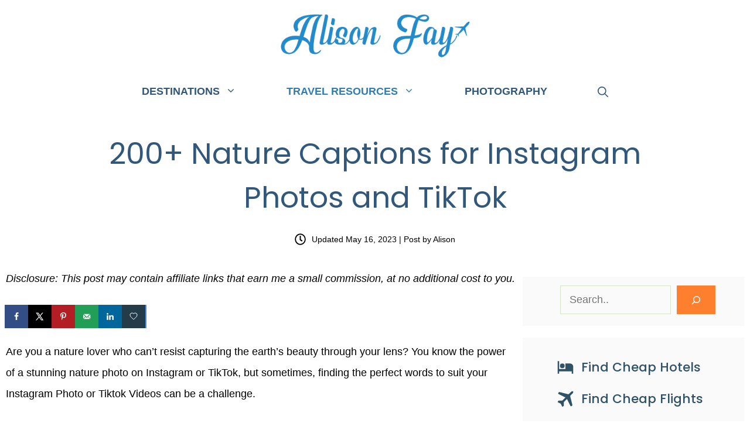

--- FILE ---
content_type: text/html; charset=UTF-8
request_url: https://alisonfay.com/nature-captions-for-instagram-photos-and-tiktok/
body_size: 53919
content:
<!DOCTYPE html>
<html lang="en-GB">
<head>
	<meta charset="UTF-8">
	<title>200+ Nature Captions for Instagram Photos and TikTok - Alison Fay</title>

<link rel='dns-prefetch' href='z-na.amazon-adsystem.com'>
<link rel='dns-prefetch' href='www.anrdoezrs.net'>
<link rel='dns-prefetch' href='cdnjs.cloudflare.com'>
<!-- Hubbub v.1.34.3 https://morehubbub.com/ -->
<meta property="og:locale" content="en_GB" />
<meta property="og:type" content="article" />
<meta property="og:title" content="200+ Nature Captions for Instagram Photos and TikTok" />
<meta property="og:description" content="Are you a nature lover who can&#039;t resist capturing the earth&#039;s beauty through your lens? You know the power of a stunning nature photo on Instagram or TikTok, but sometimes, finding the perfect words to" />
<meta property="og:url" content="https://alisonfay.com/nature-captions-for-instagram-photos-and-tiktok/" />
<meta property="og:site_name" content="Alison Fay" />
<meta property="og:updated_time" content="2023-05-16T11:21:51+00:00" />
<meta property="article:published_time" content="2023-05-16T11:21:13+00:00" />
<meta property="article:modified_time" content="2023-05-16T11:21:51+00:00" />
<meta name="twitter:card" content="summary_large_image" />
<meta name="twitter:title" content="200+ Nature Captions for Instagram Photos and TikTok" />
<meta name="twitter:description" content="Are you a nature lover who can&#039;t resist capturing the earth&#039;s beauty through your lens? You know the power of a stunning nature photo on Instagram or TikTok, but sometimes, finding the perfect words to" />
<meta class="flipboard-article" content="Are you a nature lover who can&#039;t resist capturing the earth&#039;s beauty through your lens? You know the power of a stunning nature photo on Instagram or TikTok, but sometimes, finding the perfect words to" />
<meta property="og:image" content="https://eensbko4a2r.exactdn.com/wp-content/uploads/2018/10/loch-mealt-isle-of-skye.jpg?lossy=1&amp;ssl=1" />
<meta name="twitter:image" content="https://eensbko4a2r.exactdn.com/wp-content/uploads/2018/10/loch-mealt-isle-of-skye.jpg?lossy=1&amp;ssl=1" />
<meta property="og:image:width" content="667" />
<meta property="og:image:height" content="1000" />
<!-- Hubbub v.1.34.3 https://morehubbub.com/ -->
<meta name="viewport" content="width=device-width, initial-scale=1"><meta name="dc.title" content="200+ Nature Captions for Instagram Photos and TikTok - Alison Fay">
<meta name="dc.description" content="Are you a nature lover who can&#039;t resist capturing the earth&#039;s beauty through your lens? You know the power of a stunning nature photo on Instagram or TikTok, but sometimes, finding the perfect words to suit your Instagram Photo or Tiktok Videos can be a challenge.&nbsp; This list of 200+&hellip;">
<meta name="dc.relation" content="https://alisonfay.com/nature-captions-for-instagram-photos-and-tiktok/">
<meta name="dc.source" content="https://alisonfay.com/">
<meta name="dc.language" content="en_GB">
<meta name="description" content="Are you a nature lover who can&#039;t resist capturing the earth&#039;s beauty through your lens? You know the power of a stunning nature photo on Instagram or TikTok, but sometimes, finding the perfect words to suit your Instagram Photo or Tiktok Videos can be a challenge.&nbsp; This list of 200+&hellip;">
<meta name="thumbnail" content="https://eensbko4a2r.exactdn.com/wp-content/uploads/2018/10/loch-mealt-isle-of-skye-150x150.jpg?lossy=1&ssl=1">
<meta name="robots" content="index, follow, max-snippet:-1, max-image-preview:large, max-video-preview:-1">
<link rel="canonical" href="https://alisonfay.com/nature-captions-for-instagram-photos-and-tiktok/">
<meta property="og:url" content="https://alisonfay.com/nature-captions-for-instagram-photos-and-tiktok/">
<meta property="og:site_name" content="Alison Fay">
<meta property="og:locale" content="en_GB">
<meta property="og:type" content="article">
<meta property="article:author" content="https://www.facebook.com/AlisonFayBlog/">
<meta property="article:publisher" content="https://www.facebook.com/AlisonFayBlog/">
<meta property="article:section" content="Photography">
<meta property="article:tag" content="Instagram">
<meta property="og:title" content="200+ Nature Captions for Instagram Photos and TikTok - Alison Fay">
<meta property="og:description" content="Are you a nature lover who can&#039;t resist capturing the earth&#039;s beauty through your lens? You know the power of a stunning nature photo on Instagram or TikTok, but sometimes, finding the perfect words to suit your Instagram Photo or Tiktok Videos can be a challenge.&nbsp; This list of 200+&hellip;">
<meta property="og:image" content="https://eensbko4a2r.exactdn.com/wp-content/uploads/2018/10/loch-mealt-isle-of-skye.jpg?lossy=1&#038;ssl=1">
<meta property="og:image:secure_url" content="https://eensbko4a2r.exactdn.com/wp-content/uploads/2018/10/loch-mealt-isle-of-skye.jpg?lossy=1&#038;ssl=1">
<meta property="og:image:width" content="667">
<meta property="og:image:height" content="1000">
<meta property="og:image:alt" content="Loch Mealt Isle of Skye">
<meta name="twitter:card" content="summary">
<meta name="twitter:site" content="Alisonfay_com">
<meta name="twitter:creator" content="Alisonfay_com">
<meta name="twitter:title" content="200+ Nature Captions for Instagram Photos and TikTok - Alison Fay">
<meta name="twitter:description" content="Are you a nature lover who can&#039;t resist capturing the earth&#039;s beauty through your lens? You know the power of a stunning nature photo on Instagram or TikTok, but sometimes, finding the perfect words to suit your Instagram Photo or Tiktok Videos can be a challenge.&nbsp; This list of 200+&hellip;">
<meta name="twitter:image" content="https://eensbko4a2r.exactdn.com/wp-content/uploads/2018/10/loch-mealt-isle-of-skye.jpg?lossy=1&#038;ssl=1">

<link rel='dns-prefetch' href='//eensbko4a2r.exactdn.com' />
<link rel='preconnect' href='//eensbko4a2r.exactdn.com' />
<link rel="alternate" type="application/rss+xml" title="Alison Fay &raquo; Feed" href="https://alisonfay.com/feed/" />
<script type="application/ld+json">{"@context":"https:\/\/schema.org\/","@type":"BlogPosting","datePublished":"2023-05-16T11:21:13+01:00","dateModified":"2023-05-16T11:21:51+01:00","mainEntityOfPage":{"@type":"WebPage","@id":"https:\/\/alisonfay.com\/nature-captions-for-instagram-photos-and-tiktok\/"},"headline":"200+ Nature Captions for Instagram Photos and TikTok","author":{"@type":"Person","name":"Alison","url":"https:\/\/alisonfay.com\/author\/alison\/"},"image":{"@type":"ImageObject","url":"https:\/\/eensbko4a2r.exactdn.com\/wp-content\/uploads\/2018\/10\/loch-mealt-isle-of-skye.jpg?lossy=1&ssl=1"},"publisher":{"@type":"Organization","name":"Alison Fay","logo":{"@type":"ImageObject","url":"https:\/\/alisonfay.com\/wp-content\/uploads\/2018\/10\/logo.png","width":"' . $options_set2 . '","height":"' . $options_set3 . '"},"sameAs":["https:\/\/www.facebook.com\/AlisonFayBlog\/","https:\/\/twitter.com\/Alisonfay_com","https:\/\/www.pinterest.co.uk\/alisonfaycom\/","https:\/\/www.instagram.com\/afdphotographer\/"]},"description":"Are you a nature lover who can&rsquo;t resist capturing the earth&rsquo;s beauty through your lens? You know the power of a stunning nature photo on Instagram or TikTok, but sometimes,&hellip;"}</script>
<link rel="alternate" type="application/rss+xml" title="Alison Fay &raquo; Stories Feed" href="https://alisonfay.com/web-stories/feed/"><style class='flying-press-used-css' original-href='https://alisonfay.com/wp-content/cache/flying-press/4cdcaea1cbee.style.css'>@charset "UTF-8";:where(.wp-block-button__link){border-radius:9999px;box-shadow:none;padding:calc(.667em + 2px) calc(1.333em + 2px);text-decoration:none}:root :where(.wp-block-button .wp-block-button__link.is-style-outline),:root :where(.wp-block-button.is-style-outline>.wp-block-button__link){border:2px solid;padding:.667em 1.333em}:root :where(.wp-block-button .wp-block-button__link.is-style-outline:not(.has-text-color)),:root :where(.wp-block-button.is-style-outline>.wp-block-button__link:not(.has-text-color)){color:currentColor}:root :where(.wp-block-button .wp-block-button__link.is-style-outline:not(.has-background)),:root :where(.wp-block-button.is-style-outline>.wp-block-button__link:not(.has-background)){background-color:initial;background-image:none}@media (min-width:782px){.wp-block-columns{flex-wrap:nowrap!important}}@media (max-width:781px){.wp-block-columns:not(.is-not-stacked-on-mobile)>.wp-block-column{flex-basis:100%!important}}@media (min-width:782px){.wp-block-columns:not(.is-not-stacked-on-mobile)>.wp-block-column{flex-basis:0%;flex-grow:1}}:where(.wp-block-columns){margin-bottom:1.75em}:where(.wp-block-columns.has-background){padding:1.25em 2.375em}:where(.wp-block-post-comments input[type=submit]){border:none}@supports (-webkit-touch-callout:inherit){.wp-block-cover-image.has-parallax,.wp-block-cover.has-parallax,.wp-block-cover__image-background.has-parallax,video.wp-block-cover__video-background.has-parallax{background-attachment:scroll}}@media (prefers-reduced-motion:reduce){.wp-block-cover-image.has-parallax,.wp-block-cover.has-parallax,.wp-block-cover__image-background.has-parallax,video.wp-block-cover__video-background.has-parallax{background-attachment:scroll}}:where(.wp-block-cover-image:not(.has-text-color)),:where(.wp-block-cover:not(.has-text-color)){color:#fff}:where(.wp-block-cover-image.is-light:not(.has-text-color)),:where(.wp-block-cover.is-light:not(.has-text-color)){color:#000}:root :where(.wp-block-cover h1:not(.has-text-color)),:root :where(.wp-block-cover h2:not(.has-text-color)),:root :where(.wp-block-cover h3:not(.has-text-color)),:root :where(.wp-block-cover h4:not(.has-text-color)),:root :where(.wp-block-cover h5:not(.has-text-color)),:root :where(.wp-block-cover h6:not(.has-text-color)),:root :where(.wp-block-cover p:not(.has-text-color)){color:inherit}:where(.wp-block-file){margin-bottom:1.5em}:where(.wp-block-file__button){border-radius:2em;display:inline-block;padding:.5em 1em}:where(.wp-block-file__button):is(a):active,:where(.wp-block-file__button):is(a):focus,:where(.wp-block-file__button):is(a):hover,:where(.wp-block-file__button):is(a):visited{box-shadow:none;color:#fff;opacity:.85;text-decoration:none}@media (min-width:600px){.blocks-gallery-grid:not(.has-nested-images).columns-3 .blocks-gallery-image,.blocks-gallery-grid:not(.has-nested-images).columns-3 .blocks-gallery-item,.wp-block-gallery:not(.has-nested-images).columns-3 .blocks-gallery-image,.wp-block-gallery:not(.has-nested-images).columns-3 .blocks-gallery-item{margin-right:1em;width:calc(33.33333% - .66667em)}}@media (hover:none){.wp-block-gallery.has-nested-images figure.wp-block-image figcaption{scrollbar-color:#fffc #0000}}@media (min-width:600px){.wp-block-gallery.has-nested-images.columns-3 figure.wp-block-image:not(#individual-image){width:calc(33.33333% - var(--wp--style--unstable-gallery-gap, 16px)*.66667)}}.wp-block-group{box-sizing:border-box}:where(.wp-block-group.wp-block-group-is-layout-constrained){position:relative}h1.has-background,h2.has-background,h3.has-background,h4.has-background,h5.has-background,h6.has-background{padding:1.25em 2.375em}.wp-block-image img{box-sizing:border-box;height:auto;max-width:100%;vertical-align:bottom}.wp-block-image[style*=border-radius] img,.wp-block-image[style*=border-radius]>a{border-radius:inherit}.wp-block-image.aligncenter{text-align:center}.wp-block-image.alignfull img,.wp-block-image.alignwide img{height:auto;width:100%}.wp-block-image .aligncenter,.wp-block-image .alignleft,.wp-block-image .alignright,.wp-block-image.aligncenter,.wp-block-image.alignleft,.wp-block-image.alignright{display:table}.wp-block-image .aligncenter{margin-left:auto;margin-right:auto}.wp-block-image :where(figcaption){margin-bottom:1em;margin-top:.5em}@supports ((-webkit-mask-image:none) or (mask-image:none)) or (-webkit-mask-image:none){.wp-block-image.is-style-circle-mask img{border-radius:0;-webkit-mask-image:url('data:image/svg+xml;utf8,<svg viewBox="0 0 100 100" xmlns="http://www.w3.org/2000/svg"><circle cx="50" cy="50" r="50"/></svg>');mask-image:url('data:image/svg+xml;utf8,<svg viewBox="0 0 100 100" xmlns="http://www.w3.org/2000/svg"><circle cx="50" cy="50" r="50"/></svg>');mask-mode:alpha;-webkit-mask-position:center;mask-position:center;-webkit-mask-repeat:no-repeat;mask-repeat:no-repeat;-webkit-mask-size:contain;mask-size:contain}}.wp-block-image figure{margin:0}@media (prefers-reduced-motion:no-preference){.wp-lightbox-overlay.zoom.active{animation:none;opacity:1;visibility:visible}}@keyframes turn-on-visibility{0%{opacity:0}to{opacity:1}}@keyframes turn-off-visibility{0%{opacity:1;visibility:visible}99%{opacity:0;visibility:visible}to{opacity:0;visibility:hidden}}@keyframes lightbox-zoom-in{0%{transform:translate(calc((-100vw + var(--wp--lightbox-scrollbar-width))/2 + var(--wp--lightbox-initial-left-position)),calc(-50vh + var(--wp--lightbox-initial-top-position))) scale(var(--wp--lightbox-scale))}to{transform:translate(-50%,-50%) scale(1)}}@keyframes lightbox-zoom-out{0%{transform:translate(-50%,-50%) scale(1);visibility:visible}99%{visibility:visible}to{transform:translate(calc((-100vw + var(--wp--lightbox-scrollbar-width))/2 + var(--wp--lightbox-initial-left-position)),calc(-50vh + var(--wp--lightbox-initial-top-position))) scale(var(--wp--lightbox-scale));visibility:hidden}}:where(.wp-block-latest-comments:not([style*=line-height] .wp-block-latest-comments__comment)){line-height:1.1}:where(.wp-block-latest-comments:not([style*=line-height] .wp-block-latest-comments__comment-excerpt p)){line-height:1.8}@media (min-width:600px){.wp-block-latest-posts.columns-2 li{width:calc(50% - .625em)}}:root :where(.wp-block-latest-posts.is-grid){padding:0}:root :where(.wp-block-latest-posts.wp-block-latest-posts__list){padding-left:0}ol,ul{box-sizing:border-box}:root :where(ul.has-background,ol.has-background){padding:1.25em 2.375em}@media (max-width:600px){.wp-block-media-text.is-stacked-on-mobile{grid-template-columns:100%!important}}@media (min-width:782px){.wp-block-navigation .has-child .wp-block-navigation__submenu-container .wp-block-navigation__submenu-container{left:100%;top:-1px}}@media (min-width:782px){.wp-block-navigation.has-background .has-child .wp-block-navigation__submenu-container .wp-block-navigation__submenu-container{left:100%;top:0}}:where(.wp-block-navigation.has-background .wp-block-navigation-item a:not(.wp-element-button)),:where(.wp-block-navigation.has-background .wp-block-navigation-submenu a:not(.wp-element-button)){padding:.5em 1em}:where(.wp-block-navigation .wp-block-navigation__submenu-container .wp-block-navigation-item a:not(.wp-element-button)),:where(.wp-block-navigation .wp-block-navigation__submenu-container .wp-block-navigation-submenu a:not(.wp-element-button)),:where(.wp-block-navigation .wp-block-navigation__submenu-container .wp-block-navigation-submenu button.wp-block-navigation-item__content),:where(.wp-block-navigation .wp-block-navigation__submenu-container .wp-block-pages-list__item button.wp-block-navigation-item__content){padding:.5em 1em}@media (min-width:782px){.wp-block-navigation.items-justified-right .wp-block-navigation__container .has-child .wp-block-navigation__submenu-container .wp-block-navigation__submenu-container,.wp-block-navigation.items-justified-right .wp-block-page-list>.has-child .wp-block-navigation__submenu-container .wp-block-navigation__submenu-container,.wp-block-navigation.items-justified-space-between .wp-block-page-list>.has-child:last-child .wp-block-navigation__submenu-container .wp-block-navigation__submenu-container,.wp-block-navigation.items-justified-space-between>.wp-block-navigation__container>.has-child:last-child .wp-block-navigation__submenu-container .wp-block-navigation__submenu-container{left:auto;right:100%}}@keyframes overlay-menu__fade-in-animation{0%{opacity:0;transform:translateY(.5em)}to{opacity:1;transform:translateY(0)}}@media (prefers-reduced-motion:reduce){.wp-block-navigation__responsive-container.is-menu-open{animation-delay:0s;animation-duration:1ms}}@media (min-width:600px){.wp-block-navigation__responsive-container:not(.hidden-by-default):not(.is-menu-open){background-color:inherit;display:block;position:relative;width:100%;z-index:auto}}@media (min-width:600px){.wp-block-navigation__responsive-container-open:not(.always-shown){display:none}}@media (min-width:782px){.has-modal-open .admin-bar .is-menu-open .wp-block-navigation__responsive-dialog{margin-top:32px}}:root :where(p.has-background){padding:1.25em 2.375em}:where(p.has-text-color:not(.has-link-color)) a{color:inherit}:where(.wp-block-post-comments-form) input:not([type=submit]),:where(.wp-block-post-comments-form) textarea{border:1px solid #949494;font-family:inherit;font-size:1em}:where(.wp-block-post-comments-form) input:where(:not([type=submit]):not([type=checkbox])),:where(.wp-block-post-comments-form) textarea{padding:calc(.667em + 2px)}:where(.wp-block-post-excerpt){margin-bottom:var(--wp--style--block-gap);margin-top:var(--wp--style--block-gap)}:where(.wp-block-preformatted.has-background){padding:1.25em 2.375em}@media (min-width:600px){.wp-block-post-template.is-flex-container.is-flex-container.columns-2>li{width:calc(50% - .625em)}}@media (max-width:600px){.wp-block-post-template-is-layout-grid.wp-block-post-template-is-layout-grid.wp-block-post-template-is-layout-grid.wp-block-post-template-is-layout-grid{grid-template-columns:1fr}}@media (min-width:600px){ul.wp-block-rss.columns-2 li{width:calc(50% - 1em)}}.wp-block-search__button{margin-left:10px;word-break:normal}.wp-block-search__button.has-icon{line-height:0}.wp-block-search__button svg{height:1.25em;min-height:24px;min-width:24px;width:1.25em;fill:currentColor;vertical-align:text-bottom}:where(.wp-block-search__button){border:1px solid #ccc;padding:6px 10px}.wp-block-search__inside-wrapper{display:flex;flex:auto;flex-wrap:nowrap;max-width:100%}.wp-block-search__label{width:100%}.wp-block-search__input{appearance:none;border:1px solid #949494;flex-grow:1;margin-left:0;margin-right:0;min-width:3rem;padding:8px;text-decoration:unset!important}:where(.wp-block-search__input){font-family:inherit;font-size:inherit;font-style:inherit;font-weight:inherit;letter-spacing:inherit;line-height:inherit;text-transform:inherit}:where(.wp-block-search__button-inside .wp-block-search__inside-wrapper){border:1px solid #949494;box-sizing:border-box;padding:4px}:where(.wp-block-search__button-inside .wp-block-search__inside-wrapper) .wp-block-search__input{border:none;border-radius:0;padding:0 4px}:where(.wp-block-search__button-inside .wp-block-search__inside-wrapper) .wp-block-search__input:focus{outline:none}:where(.wp-block-search__button-inside .wp-block-search__inside-wrapper) :where(.wp-block-search__button){padding:4px 8px}.wp-block-search.aligncenter .wp-block-search__inside-wrapper{margin:auto}:root :where(.wp-block-separator.is-style-dots){height:auto;line-height:1;text-align:center}:root :where(.wp-block-separator.is-style-dots):before{color:currentColor;content:"···";font-family:serif;font-size:1.5em;letter-spacing:2em;padding-left:2em}:root :where(.wp-block-site-logo.is-style-rounded){border-radius:9999px}:root :where(.wp-block-site-title a){color:inherit}@media (prefers-reduced-motion:reduce){.wp-block-social-link{transition-delay:0s;transition-duration:0s}}:root :where(.wp-block-social-links .wp-social-link a){padding:.25em}:root :where(.wp-block-social-links.is-style-logos-only .wp-social-link a){padding:0}:root :where(.wp-block-social-links.is-style-pill-shape .wp-social-link a){padding-left:.66667em;padding-right:.66667em}.wp-block-spacer{clear:both}:root :where(.wp-block-tag-cloud.is-style-outline){display:flex;flex-wrap:wrap;gap:1ch}:root :where(.wp-block-tag-cloud.is-style-outline a){border:1px solid;font-size:unset!important;margin-right:0;padding:1ch 2ch;text-decoration:none!important}:where(.wp-block-term-description){margin-bottom:var(--wp--style--block-gap);margin-top:var(--wp--style--block-gap)}:where(pre.wp-block-verse){font-family:inherit}@supports (position:sticky){.wp-block-video [poster]{object-fit:cover}}.editor-styles-wrapper,.entry-content{counter-reset:footnotes}.wp-element-button{cursor:pointer}:root{--wp--preset--font-size--normal:16px;--wp--preset--font-size--huge:42px}.has-text-align-center{text-align:center}.aligncenter{clear:both}.screen-reader-text{border:0;clip:rect(1px,1px,1px,1px);clip-path:inset(50%);height:1px;margin:-1px;overflow:hidden;padding:0;position:absolute;width:1px;word-wrap:normal!important}.screen-reader-text:focus{background-color:#ddd;clip:auto!important;clip-path:none;color:#444;display:block;font-size:1em;height:auto;left:5px;line-height:normal;padding:15px 23px 14px;text-decoration:none;top:5px;width:auto;z-index:100000}html :where(.has-border-color){border-style:solid}html :where([style*=border-top-color]){border-top-style:solid}html :where([style*=border-right-color]){border-right-style:solid}html :where([style*=border-bottom-color]){border-bottom-style:solid}html :where([style*=border-left-color]){border-left-style:solid}html :where([style*=border-width]){border-style:solid}html :where([style*=border-top-width]){border-top-style:solid}html :where([style*=border-right-width]){border-right-style:solid}html :where([style*=border-bottom-width]){border-bottom-style:solid}html :where([style*=border-left-width]){border-left-style:solid}html :where(img[class*=wp-image-]){height:auto;max-width:100%}:where(figure){margin:0 0 1em}html :where(.is-position-sticky){--wp-admin--admin-bar--position-offset:var(--wp-admin--admin-bar--height, 0px)}@media screen and (max-width:600px){html :where(.is-position-sticky){--wp-admin--admin-bar--position-offset:0px}}</style>
<link rel='stylesheet' id='wp-block-library-css' href='https://alisonfay.com/wp-content/cache/flying-press/4cdcaea1cbee.style.css' media="print"  onload="this.onload=null;this.rel='stylesheet';this.media='all';"/>
<style id='wpjoli-joli-table-of-contents-style-inline-css'></style>
<style id='safe-svg-svg-icon-style-inline-css'>.safe-svg-cover{text-align:center}.safe-svg-cover .safe-svg-inside{display:inline-block;max-width:100%}.safe-svg-cover svg{height:100%;max-height:100%;max-width:100%;width:100%}</style>
<style id='wpseopress-local-business-style-inline-css'>span.wp-block-wpseopress-local-business-field{margin-right:8px}</style>
<style class='flying-press-used-css' original-href='https://alisonfay.com/wp-content/cache/flying-press/2a04ad21fcc5.style.build.css'>@media screen and (min-width:769px){body:not(.wp-admin) .blockopts-hide.blockopts-desktop,body:not(.wp-admin) .editorskit-no-desktop{display:none}}@media screen and (max-width:768px)and (min-width:737px){body:not(.wp-admin) .blockopts-hide.blockopts-tablet,body:not(.wp-admin) .editorskit-no-tablet{display:none}}@media screen and (max-width:736px){body:not(.wp-admin) .blockopts-hide.blockopts-mobile,body:not(.wp-admin) .editorskit-no-mobile{display:none}body:not(.wp-admin) .has-mobile-text-align-left{text-align:left}}@media(max-width:1024px){.lg\:ek-padding--sm{padding:14px!important}}@media(max-width:768px){.md\:ek-padding--sm{padding:14px!important}}@media(max-width:640px){.sm\:ek-padding--sm{padding:14px!important}}@media(max-width:1024px){.lg\:ek-margin--sm{margin:14px!important}}@media(max-width:768px){.md\:ek-margin--sm{margin:14px!important}}@media(max-width:640px){.sm\:ek-margin--sm{margin:14px!important}}@media(max-width:1024px){body:not(.wp-admin) .lg\:ek-flex>div{display:flex!important}}@media(max-width:768px){body:not(.wp-admin) .md\:ek-flex>div{display:flex!important}}@media(max-width:640px){body:not(.wp-admin) .sm\:ek-flex>div{display:flex!important}}@media(max-width:768px){.md\:ek-w-full,.md\:ek-w-full>.wp-block-button__link{max-width:100%!important}}@media(max-width:640px){.sm\:ek-w-full,.sm\:ek-w-full>.wp-block-button__link{max-width:100%!important}}</style>
<link rel='stylesheet' id='editorskit-frontend-css' href='https://alisonfay.com/wp-content/cache/flying-press/2a04ad21fcc5.style.build.css' media="print"  onload="this.onload=null;this.rel='stylesheet';this.media='all';"/>
<style id='classic-theme-styles-inline-css'>/**
 * These rules are needed for backwards compatibility.
 * They should match the button element rules in the base theme.json file.
 */
.wp-block-button__link {
	color: #ffffff;
	background-color: #32373c;
	border-radius: 9999px; /* 100% causes an oval, but any explicit but really high value retains the pill shape. */

	/* This needs a low specificity so it won't override the rules from the button element if defined in theme.json. */
	box-shadow: none;
	text-decoration: none;

	/* The extra 2px are added to size solids the same as the outline versions.*/
	padding: calc(0.667em + 2px) calc(1.333em + 2px);

	font-size: 1.125em;
}

.wp-block-file__button {
	background: #32373c;
	color: #ffffff;
	text-decoration: none;
}</style>
<style id='global-styles-inline-css'>:root{--wp--preset--aspect-ratio--square: 1;--wp--preset--aspect-ratio--4-3: 4/3;--wp--preset--aspect-ratio--3-4: 3/4;--wp--preset--aspect-ratio--3-2: 3/2;--wp--preset--aspect-ratio--2-3: 2/3;--wp--preset--aspect-ratio--16-9: 16/9;--wp--preset--aspect-ratio--9-16: 9/16;--wp--preset--color--black: #000000;--wp--preset--color--cyan-bluish-gray: #abb8c3;--wp--preset--color--white: #ffffff;--wp--preset--color--pale-pink: #f78da7;--wp--preset--color--vivid-red: #cf2e2e;--wp--preset--color--luminous-vivid-orange: #ff6900;--wp--preset--color--luminous-vivid-amber: #fcb900;--wp--preset--color--light-green-cyan: #7bdcb5;--wp--preset--color--vivid-green-cyan: #00d084;--wp--preset--color--pale-cyan-blue: #8ed1fc;--wp--preset--color--vivid-cyan-blue: #0693e3;--wp--preset--color--vivid-purple: #9b51e0;--wp--preset--color--contrast: var(--contrast);--wp--preset--color--contrast-2: var(--contrast-2);--wp--preset--color--contrast-3: var(--contrast-3);--wp--preset--color--base: var(--base);--wp--preset--color--base-2: var(--base-2);--wp--preset--color--base-3: var(--base-3);--wp--preset--color--accent: var(--accent);--wp--preset--color--accent-button: var(--accent-button);--wp--preset--color--accent-button-hover: var(--accent-button-hover);--wp--preset--color--global-color-11: var(--global-color-11);--wp--preset--color--nav: var(--nav);--wp--preset--color--dark-blue: var(--dark-blue);--wp--preset--color--orange: var(--orange);--wp--preset--color--yellow: var(--yellow);--wp--preset--color--greens: var(--greens);--wp--preset--color--greentwo: var(--greentwo);--wp--preset--color--burntorange: var(--burntorange);--wp--preset--color--darkgreen: var(--darkgreen);--wp--preset--color--global-color-20: var(--global-color-20);--wp--preset--color--global-color-21: var(--global-color-21);--wp--preset--color--yellow-2: var(--yellow2);--wp--preset--color--global-color-22: var(--global-color-22);--wp--preset--color--global-color-23: var(--global-color-23);--wp--preset--color--global-color-24: var(--global-color-24);--wp--preset--color--global-color-25: var(--global-color-25);--wp--preset--gradient--vivid-cyan-blue-to-vivid-purple: linear-gradient(135deg,rgba(6,147,227,1) 0%,rgb(155,81,224) 100%);--wp--preset--gradient--light-green-cyan-to-vivid-green-cyan: linear-gradient(135deg,rgb(122,220,180) 0%,rgb(0,208,130) 100%);--wp--preset--gradient--luminous-vivid-amber-to-luminous-vivid-orange: linear-gradient(135deg,rgba(252,185,0,1) 0%,rgba(255,105,0,1) 100%);--wp--preset--gradient--luminous-vivid-orange-to-vivid-red: linear-gradient(135deg,rgba(255,105,0,1) 0%,rgb(207,46,46) 100%);--wp--preset--gradient--very-light-gray-to-cyan-bluish-gray: linear-gradient(135deg,rgb(238,238,238) 0%,rgb(169,184,195) 100%);--wp--preset--gradient--cool-to-warm-spectrum: linear-gradient(135deg,rgb(74,234,220) 0%,rgb(151,120,209) 20%,rgb(207,42,186) 40%,rgb(238,44,130) 60%,rgb(251,105,98) 80%,rgb(254,248,76) 100%);--wp--preset--gradient--blush-light-purple: linear-gradient(135deg,rgb(255,206,236) 0%,rgb(152,150,240) 100%);--wp--preset--gradient--blush-bordeaux: linear-gradient(135deg,rgb(254,205,165) 0%,rgb(254,45,45) 50%,rgb(107,0,62) 100%);--wp--preset--gradient--luminous-dusk: linear-gradient(135deg,rgb(255,203,112) 0%,rgb(199,81,192) 50%,rgb(65,88,208) 100%);--wp--preset--gradient--pale-ocean: linear-gradient(135deg,rgb(255,245,203) 0%,rgb(182,227,212) 50%,rgb(51,167,181) 100%);--wp--preset--gradient--electric-grass: linear-gradient(135deg,rgb(202,248,128) 0%,rgb(113,206,126) 100%);--wp--preset--gradient--midnight: linear-gradient(135deg,rgb(2,3,129) 0%,rgb(40,116,252) 100%);--wp--preset--font-size--small: 13px;--wp--preset--font-size--medium: 20px;--wp--preset--font-size--large: 36px;--wp--preset--font-size--x-large: 42px;--wp--preset--spacing--20: 0.44rem;--wp--preset--spacing--30: 0.67rem;--wp--preset--spacing--40: 1rem;--wp--preset--spacing--50: 1.5rem;--wp--preset--spacing--60: 2.25rem;--wp--preset--spacing--70: 3.38rem;--wp--preset--spacing--80: 5.06rem;--wp--preset--shadow--natural: 6px 6px 9px rgba(0, 0, 0, 0.2);--wp--preset--shadow--deep: 12px 12px 50px rgba(0, 0, 0, 0.4);--wp--preset--shadow--sharp: 6px 6px 0px rgba(0, 0, 0, 0.2);--wp--preset--shadow--outlined: 6px 6px 0px -3px rgba(255, 255, 255, 1), 6px 6px rgba(0, 0, 0, 1);--wp--preset--shadow--crisp: 6px 6px 0px rgba(0, 0, 0, 1);}:where(.is-layout-flex){gap: 0.5em;}:where(.is-layout-grid){gap: 0.5em;}body .is-layout-flex{display: flex;}.is-layout-flex{flex-wrap: wrap;align-items: center;}.is-layout-flex > :is(*, div){margin: 0;}body .is-layout-grid{display: grid;}.is-layout-grid > :is(*, div){margin: 0;}:where(.wp-block-columns.is-layout-flex){gap: 2em;}:where(.wp-block-columns.is-layout-grid){gap: 2em;}:where(.wp-block-post-template.is-layout-flex){gap: 1.25em;}:where(.wp-block-post-template.is-layout-grid){gap: 1.25em;}.has-black-color{color: var(--wp--preset--color--black) !important;}.has-cyan-bluish-gray-color{color: var(--wp--preset--color--cyan-bluish-gray) !important;}.has-white-color{color: var(--wp--preset--color--white) !important;}.has-pale-pink-color{color: var(--wp--preset--color--pale-pink) !important;}.has-vivid-red-color{color: var(--wp--preset--color--vivid-red) !important;}.has-luminous-vivid-orange-color{color: var(--wp--preset--color--luminous-vivid-orange) !important;}.has-luminous-vivid-amber-color{color: var(--wp--preset--color--luminous-vivid-amber) !important;}.has-light-green-cyan-color{color: var(--wp--preset--color--light-green-cyan) !important;}.has-vivid-green-cyan-color{color: var(--wp--preset--color--vivid-green-cyan) !important;}.has-pale-cyan-blue-color{color: var(--wp--preset--color--pale-cyan-blue) !important;}.has-vivid-cyan-blue-color{color: var(--wp--preset--color--vivid-cyan-blue) !important;}.has-vivid-purple-color{color: var(--wp--preset--color--vivid-purple) !important;}.has-black-background-color{background-color: var(--wp--preset--color--black) !important;}.has-cyan-bluish-gray-background-color{background-color: var(--wp--preset--color--cyan-bluish-gray) !important;}.has-white-background-color{background-color: var(--wp--preset--color--white) !important;}.has-pale-pink-background-color{background-color: var(--wp--preset--color--pale-pink) !important;}.has-vivid-red-background-color{background-color: var(--wp--preset--color--vivid-red) !important;}.has-luminous-vivid-orange-background-color{background-color: var(--wp--preset--color--luminous-vivid-orange) !important;}.has-luminous-vivid-amber-background-color{background-color: var(--wp--preset--color--luminous-vivid-amber) !important;}.has-light-green-cyan-background-color{background-color: var(--wp--preset--color--light-green-cyan) !important;}.has-vivid-green-cyan-background-color{background-color: var(--wp--preset--color--vivid-green-cyan) !important;}.has-pale-cyan-blue-background-color{background-color: var(--wp--preset--color--pale-cyan-blue) !important;}.has-vivid-cyan-blue-background-color{background-color: var(--wp--preset--color--vivid-cyan-blue) !important;}.has-vivid-purple-background-color{background-color: var(--wp--preset--color--vivid-purple) !important;}.has-black-border-color{border-color: var(--wp--preset--color--black) !important;}.has-cyan-bluish-gray-border-color{border-color: var(--wp--preset--color--cyan-bluish-gray) !important;}.has-white-border-color{border-color: var(--wp--preset--color--white) !important;}.has-pale-pink-border-color{border-color: var(--wp--preset--color--pale-pink) !important;}.has-vivid-red-border-color{border-color: var(--wp--preset--color--vivid-red) !important;}.has-luminous-vivid-orange-border-color{border-color: var(--wp--preset--color--luminous-vivid-orange) !important;}.has-luminous-vivid-amber-border-color{border-color: var(--wp--preset--color--luminous-vivid-amber) !important;}.has-light-green-cyan-border-color{border-color: var(--wp--preset--color--light-green-cyan) !important;}.has-vivid-green-cyan-border-color{border-color: var(--wp--preset--color--vivid-green-cyan) !important;}.has-pale-cyan-blue-border-color{border-color: var(--wp--preset--color--pale-cyan-blue) !important;}.has-vivid-cyan-blue-border-color{border-color: var(--wp--preset--color--vivid-cyan-blue) !important;}.has-vivid-purple-border-color{border-color: var(--wp--preset--color--vivid-purple) !important;}.has-vivid-cyan-blue-to-vivid-purple-gradient-background{background: var(--wp--preset--gradient--vivid-cyan-blue-to-vivid-purple) !important;}.has-light-green-cyan-to-vivid-green-cyan-gradient-background{background: var(--wp--preset--gradient--light-green-cyan-to-vivid-green-cyan) !important;}.has-luminous-vivid-amber-to-luminous-vivid-orange-gradient-background{background: var(--wp--preset--gradient--luminous-vivid-amber-to-luminous-vivid-orange) !important;}.has-luminous-vivid-orange-to-vivid-red-gradient-background{background: var(--wp--preset--gradient--luminous-vivid-orange-to-vivid-red) !important;}.has-very-light-gray-to-cyan-bluish-gray-gradient-background{background: var(--wp--preset--gradient--very-light-gray-to-cyan-bluish-gray) !important;}.has-cool-to-warm-spectrum-gradient-background{background: var(--wp--preset--gradient--cool-to-warm-spectrum) !important;}.has-blush-light-purple-gradient-background{background: var(--wp--preset--gradient--blush-light-purple) !important;}.has-blush-bordeaux-gradient-background{background: var(--wp--preset--gradient--blush-bordeaux) !important;}.has-luminous-dusk-gradient-background{background: var(--wp--preset--gradient--luminous-dusk) !important;}.has-pale-ocean-gradient-background{background: var(--wp--preset--gradient--pale-ocean) !important;}.has-electric-grass-gradient-background{background: var(--wp--preset--gradient--electric-grass) !important;}.has-midnight-gradient-background{background: var(--wp--preset--gradient--midnight) !important;}.has-small-font-size{font-size: var(--wp--preset--font-size--small) !important;}.has-medium-font-size{font-size: var(--wp--preset--font-size--medium) !important;}.has-large-font-size{font-size: var(--wp--preset--font-size--large) !important;}.has-x-large-font-size{font-size: var(--wp--preset--font-size--x-large) !important;}
:where(.wp-block-post-template.is-layout-flex){gap: 1.25em;}:where(.wp-block-post-template.is-layout-grid){gap: 1.25em;}
:where(.wp-block-columns.is-layout-flex){gap: 2em;}:where(.wp-block-columns.is-layout-grid){gap: 2em;}
:root :where(.wp-block-pullquote){font-size: 1.5em;line-height: 1.6;}</style>
<style class='flying-press-used-css' original-href='https://alisonfay.com/wp-content/cache/flying-press/08c5f3f64172.wpjoli-joli-table-of-contents.min.css'>:root{--jtoc-z-index:999;--jtoc-border-width:3px}</style>
<link rel='stylesheet' id='wpjoli-joli-tocv2-styles-css' href='https://alisonfay.com/wp-content/cache/flying-press/08c5f3f64172.wpjoli-joli-table-of-contents.min.css' media="print"  onload="this.onload=null;this.rel='stylesheet';this.media='all';"/>
<style class='flying-press-used-css' original-href='https://alisonfay.com/wp-content/cache/flying-press/1c88be26e90f.basic-light.min.css'></style>
<link rel='stylesheet' id='wpjoli-joli-tocv2-theme-basic-light-css' href='https://alisonfay.com/wp-content/cache/flying-press/1c88be26e90f.basic-light.min.css' media="print"  onload="this.onload=null;this.rel='stylesheet';this.media='all';"/>
<style class='flying-press-used-css' original-href='https://alisonfay.com/wp-content/cache/flying-press/b6724b2f049a.08de41e7efe5.google-font.css'>@font-face{font-display:swap;font-family:'Poppins';font-style:italic;font-weight:100;src:url(https://alisonfay.com/wp-content/cache/flying-press/pxiAyp8kv8JHgFVrJJLmE0tMMPKhSkFEkm8.woff2) format('woff2');unicode-range:U+0100-02AF,U+0304,U+0308,U+0329,U+1E00-1E9F,U+1EF2-1EFF,U+2020,U+20A0-20AB,U+20AD-20C0,U+2113,U+2C60-2C7F,U+A720-A7FF}@font-face{font-display:swap;font-family:'Poppins';font-style:italic;font-weight:100;src:url(https://alisonfay.com/wp-content/cache/flying-press/pxiAyp8kv8JHgFVrJJLmE0tCMPKhSkFE.woff2) format('woff2');unicode-range:U+0000-00FF,U+0131,U+0152-0153,U+02BB-02BC,U+02C6,U+02DA,U+02DC,U+0304,U+0308,U+0329,U+2000-206F,U+2074,U+20AC,U+2122,U+2191,U+2193,U+2212,U+2215,U+FEFF,U+FFFD}@font-face{font-display:swap;font-family:'Poppins';font-style:italic;font-weight:200;src:url(https://alisonfay.com/wp-content/cache/flying-press/pxiDyp8kv8JHgFVrJJLmv1pVGdeOYktMqlap.woff2) format('woff2');unicode-range:U+0100-02AF,U+0304,U+0308,U+0329,U+1E00-1E9F,U+1EF2-1EFF,U+2020,U+20A0-20AB,U+20AD-20C0,U+2113,U+2C60-2C7F,U+A720-A7FF}@font-face{font-display:swap;font-family:'Poppins';font-style:italic;font-weight:200;src:url(https://alisonfay.com/wp-content/cache/flying-press/pxiDyp8kv8JHgFVrJJLmv1pVF9eOYktMqg.woff2) format('woff2');unicode-range:U+0000-00FF,U+0131,U+0152-0153,U+02BB-02BC,U+02C6,U+02DA,U+02DC,U+0304,U+0308,U+0329,U+2000-206F,U+2074,U+20AC,U+2122,U+2191,U+2193,U+2212,U+2215,U+FEFF,U+FFFD}@font-face{font-display:swap;font-family:'Poppins';font-style:italic;font-weight:300;src:url(https://alisonfay.com/wp-content/cache/flying-press/pxiDyp8kv8JHgFVrJJLm21lVGdeOYktMqlap.woff2) format('woff2');unicode-range:U+0100-02AF,U+0304,U+0308,U+0329,U+1E00-1E9F,U+1EF2-1EFF,U+2020,U+20A0-20AB,U+20AD-20C0,U+2113,U+2C60-2C7F,U+A720-A7FF}@font-face{font-display:swap;font-family:'Poppins';font-style:italic;font-weight:300;src:url(https://alisonfay.com/wp-content/cache/flying-press/pxiDyp8kv8JHgFVrJJLm21lVF9eOYktMqg.woff2) format('woff2');unicode-range:U+0000-00FF,U+0131,U+0152-0153,U+02BB-02BC,U+02C6,U+02DA,U+02DC,U+0304,U+0308,U+0329,U+2000-206F,U+2074,U+20AC,U+2122,U+2191,U+2193,U+2212,U+2215,U+FEFF,U+FFFD}@font-face{font-display:swap;font-family:'Poppins';font-style:italic;font-weight:400;src:url(https://alisonfay.com/wp-content/cache/flying-press/pxiGyp8kv8JHgFVrJJLufntAOvWDSHFF.woff2) format('woff2');unicode-range:U+0100-02AF,U+0304,U+0308,U+0329,U+1E00-1E9F,U+1EF2-1EFF,U+2020,U+20A0-20AB,U+20AD-20C0,U+2113,U+2C60-2C7F,U+A720-A7FF}@font-face{font-display:swap;font-family:'Poppins';font-style:italic;font-weight:400;src:url(https://alisonfay.com/wp-content/cache/flying-press/pxiGyp8kv8JHgFVrJJLucHtAOvWDSA.woff2) format('woff2');unicode-range:U+0000-00FF,U+0131,U+0152-0153,U+02BB-02BC,U+02C6,U+02DA,U+02DC,U+0304,U+0308,U+0329,U+2000-206F,U+2074,U+20AC,U+2122,U+2191,U+2193,U+2212,U+2215,U+FEFF,U+FFFD}@font-face{font-display:swap;font-family:'Poppins';font-style:italic;font-weight:500;src:url(https://alisonfay.com/wp-content/cache/flying-press/pxiDyp8kv8JHgFVrJJLmg1hVGdeOYktMqlap.woff2) format('woff2');unicode-range:U+0100-02AF,U+0304,U+0308,U+0329,U+1E00-1E9F,U+1EF2-1EFF,U+2020,U+20A0-20AB,U+20AD-20C0,U+2113,U+2C60-2C7F,U+A720-A7FF}@font-face{font-display:swap;font-family:'Poppins';font-style:italic;font-weight:500;src:url(https://alisonfay.com/wp-content/cache/flying-press/pxiDyp8kv8JHgFVrJJLmg1hVF9eOYktMqg.woff2) format('woff2');unicode-range:U+0000-00FF,U+0131,U+0152-0153,U+02BB-02BC,U+02C6,U+02DA,U+02DC,U+0304,U+0308,U+0329,U+2000-206F,U+2074,U+20AC,U+2122,U+2191,U+2193,U+2212,U+2215,U+FEFF,U+FFFD}@font-face{font-display:swap;font-family:'Poppins';font-style:italic;font-weight:600;src:url(https://alisonfay.com/wp-content/cache/flying-press/pxiDyp8kv8JHgFVrJJLmr19VGdeOYktMqlap.woff2) format('woff2');unicode-range:U+0100-02AF,U+0304,U+0308,U+0329,U+1E00-1E9F,U+1EF2-1EFF,U+2020,U+20A0-20AB,U+20AD-20C0,U+2113,U+2C60-2C7F,U+A720-A7FF}@font-face{font-display:swap;font-family:'Poppins';font-style:italic;font-weight:600;src:url(https://alisonfay.com/wp-content/cache/flying-press/pxiDyp8kv8JHgFVrJJLmr19VF9eOYktMqg.woff2) format('woff2');unicode-range:U+0000-00FF,U+0131,U+0152-0153,U+02BB-02BC,U+02C6,U+02DA,U+02DC,U+0304,U+0308,U+0329,U+2000-206F,U+2074,U+20AC,U+2122,U+2191,U+2193,U+2212,U+2215,U+FEFF,U+FFFD}@font-face{font-display:swap;font-family:'Poppins';font-style:italic;font-weight:700;src:url(https://alisonfay.com/wp-content/cache/flying-press/pxiDyp8kv8JHgFVrJJLmy15VGdeOYktMqlap.woff2) format('woff2');unicode-range:U+0100-02AF,U+0304,U+0308,U+0329,U+1E00-1E9F,U+1EF2-1EFF,U+2020,U+20A0-20AB,U+20AD-20C0,U+2113,U+2C60-2C7F,U+A720-A7FF}@font-face{font-display:swap;font-family:'Poppins';font-style:italic;font-weight:700;src:url(https://alisonfay.com/wp-content/cache/flying-press/pxiDyp8kv8JHgFVrJJLmy15VF9eOYktMqg.woff2) format('woff2');unicode-range:U+0000-00FF,U+0131,U+0152-0153,U+02BB-02BC,U+02C6,U+02DA,U+02DC,U+0304,U+0308,U+0329,U+2000-206F,U+2074,U+20AC,U+2122,U+2191,U+2193,U+2212,U+2215,U+FEFF,U+FFFD}@font-face{font-display:swap;font-family:'Poppins';font-style:italic;font-weight:800;src:url(https://alisonfay.com/wp-content/cache/flying-press/pxiDyp8kv8JHgFVrJJLm111VGdeOYktMqlap.woff2) format('woff2');unicode-range:U+0100-02AF,U+0304,U+0308,U+0329,U+1E00-1E9F,U+1EF2-1EFF,U+2020,U+20A0-20AB,U+20AD-20C0,U+2113,U+2C60-2C7F,U+A720-A7FF}@font-face{font-display:swap;font-family:'Poppins';font-style:italic;font-weight:800;src:url(https://alisonfay.com/wp-content/cache/flying-press/pxiDyp8kv8JHgFVrJJLm111VF9eOYktMqg.woff2) format('woff2');unicode-range:U+0000-00FF,U+0131,U+0152-0153,U+02BB-02BC,U+02C6,U+02DA,U+02DC,U+0304,U+0308,U+0329,U+2000-206F,U+2074,U+20AC,U+2122,U+2191,U+2193,U+2212,U+2215,U+FEFF,U+FFFD}@font-face{font-display:swap;font-family:'Poppins';font-style:italic;font-weight:900;src:url(https://alisonfay.com/wp-content/cache/flying-press/pxiDyp8kv8JHgFVrJJLm81xVGdeOYktMqlap.woff2) format('woff2');unicode-range:U+0100-02AF,U+0304,U+0308,U+0329,U+1E00-1E9F,U+1EF2-1EFF,U+2020,U+20A0-20AB,U+20AD-20C0,U+2113,U+2C60-2C7F,U+A720-A7FF}@font-face{font-display:swap;font-family:'Poppins';font-style:italic;font-weight:900;src:url(https://alisonfay.com/wp-content/cache/flying-press/pxiDyp8kv8JHgFVrJJLm81xVF9eOYktMqg.woff2) format('woff2');unicode-range:U+0000-00FF,U+0131,U+0152-0153,U+02BB-02BC,U+02C6,U+02DA,U+02DC,U+0304,U+0308,U+0329,U+2000-206F,U+2074,U+20AC,U+2122,U+2191,U+2193,U+2212,U+2215,U+FEFF,U+FFFD}@font-face{font-display:swap;font-family:'Poppins';font-style:normal;font-weight:100;src:url(https://alisonfay.com/wp-content/cache/flying-press/pxiGyp8kv8JHgFVrLPTufntAOvWDSHFF.woff2) format('woff2');unicode-range:U+0100-02AF,U+0304,U+0308,U+0329,U+1E00-1E9F,U+1EF2-1EFF,U+2020,U+20A0-20AB,U+20AD-20C0,U+2113,U+2C60-2C7F,U+A720-A7FF}@font-face{font-display:swap;font-family:'Poppins';font-style:normal;font-weight:100;src:url(https://alisonfay.com/wp-content/cache/flying-press/pxiGyp8kv8JHgFVrLPTucHtAOvWDSA.woff2) format('woff2');unicode-range:U+0000-00FF,U+0131,U+0152-0153,U+02BB-02BC,U+02C6,U+02DA,U+02DC,U+0304,U+0308,U+0329,U+2000-206F,U+2074,U+20AC,U+2122,U+2191,U+2193,U+2212,U+2215,U+FEFF,U+FFFD}@font-face{font-display:swap;font-family:'Poppins';font-style:normal;font-weight:200;src:url(https://alisonfay.com/wp-content/cache/flying-press/pxiByp8kv8JHgFVrLFj_Z1JlFd2JQEl8qw.woff2) format('woff2');unicode-range:U+0100-02AF,U+0304,U+0308,U+0329,U+1E00-1E9F,U+1EF2-1EFF,U+2020,U+20A0-20AB,U+20AD-20C0,U+2113,U+2C60-2C7F,U+A720-A7FF}@font-face{font-display:swap;font-family:'Poppins';font-style:normal;font-weight:200;src:url(https://alisonfay.com/wp-content/cache/flying-press/pxiByp8kv8JHgFVrLFj_Z1xlFd2JQEk.woff2) format('woff2');unicode-range:U+0000-00FF,U+0131,U+0152-0153,U+02BB-02BC,U+02C6,U+02DA,U+02DC,U+0304,U+0308,U+0329,U+2000-206F,U+2074,U+20AC,U+2122,U+2191,U+2193,U+2212,U+2215,U+FEFF,U+FFFD}@font-face{font-display:swap;font-family:'Poppins';font-style:normal;font-weight:300;src:url(https://alisonfay.com/wp-content/cache/flying-press/pxiByp8kv8JHgFVrLDz8Z1JlFd2JQEl8qw.woff2) format('woff2');unicode-range:U+0100-02AF,U+0304,U+0308,U+0329,U+1E00-1E9F,U+1EF2-1EFF,U+2020,U+20A0-20AB,U+20AD-20C0,U+2113,U+2C60-2C7F,U+A720-A7FF}@font-face{font-display:swap;font-family:'Poppins';font-style:normal;font-weight:300;src:url(https://alisonfay.com/wp-content/cache/flying-press/pxiByp8kv8JHgFVrLDz8Z1xlFd2JQEk.woff2) format('woff2');unicode-range:U+0000-00FF,U+0131,U+0152-0153,U+02BB-02BC,U+02C6,U+02DA,U+02DC,U+0304,U+0308,U+0329,U+2000-206F,U+2074,U+20AC,U+2122,U+2191,U+2193,U+2212,U+2215,U+FEFF,U+FFFD}@font-face{font-display:swap;font-family:'Poppins';font-style:normal;font-weight:400;src:url(https://alisonfay.com/wp-content/cache/flying-press/pxiEyp8kv8JHgFVrJJnecnFHGPezSQ.woff2) format('woff2');unicode-range:U+0100-02AF,U+0304,U+0308,U+0329,U+1E00-1E9F,U+1EF2-1EFF,U+2020,U+20A0-20AB,U+20AD-20C0,U+2113,U+2C60-2C7F,U+A720-A7FF}@font-face{font-display:swap;font-family:'Poppins';font-style:normal;font-weight:400;src:url(https://alisonfay.com/wp-content/cache/flying-press/pxiEyp8kv8JHgFVrJJfecnFHGPc.woff2) format('woff2');unicode-range:U+0000-00FF,U+0131,U+0152-0153,U+02BB-02BC,U+02C6,U+02DA,U+02DC,U+0304,U+0308,U+0329,U+2000-206F,U+2074,U+20AC,U+2122,U+2191,U+2193,U+2212,U+2215,U+FEFF,U+FFFD}@font-face{font-display:swap;font-family:'Poppins';font-style:normal;font-weight:500;src:url(https://alisonfay.com/wp-content/cache/flying-press/pxiByp8kv8JHgFVrLGT9Z1JlFd2JQEl8qw.woff2) format('woff2');unicode-range:U+0100-02AF,U+0304,U+0308,U+0329,U+1E00-1E9F,U+1EF2-1EFF,U+2020,U+20A0-20AB,U+20AD-20C0,U+2113,U+2C60-2C7F,U+A720-A7FF}@font-face{font-display:swap;font-family:'Poppins';font-style:normal;font-weight:500;src:url(https://alisonfay.com/wp-content/cache/flying-press/pxiByp8kv8JHgFVrLGT9Z1xlFd2JQEk.woff2) format('woff2');unicode-range:U+0000-00FF,U+0131,U+0152-0153,U+02BB-02BC,U+02C6,U+02DA,U+02DC,U+0304,U+0308,U+0329,U+2000-206F,U+2074,U+20AC,U+2122,U+2191,U+2193,U+2212,U+2215,U+FEFF,U+FFFD}@font-face{font-display:swap;font-family:'Poppins';font-style:normal;font-weight:600;src:url(https://alisonfay.com/wp-content/cache/flying-press/pxiByp8kv8JHgFVrLEj6Z1JlFd2JQEl8qw.woff2) format('woff2');unicode-range:U+0100-02AF,U+0304,U+0308,U+0329,U+1E00-1E9F,U+1EF2-1EFF,U+2020,U+20A0-20AB,U+20AD-20C0,U+2113,U+2C60-2C7F,U+A720-A7FF}@font-face{font-display:swap;font-family:'Poppins';font-style:normal;font-weight:600;src:url(https://alisonfay.com/wp-content/cache/flying-press/pxiByp8kv8JHgFVrLEj6Z1xlFd2JQEk.woff2) format('woff2');unicode-range:U+0000-00FF,U+0131,U+0152-0153,U+02BB-02BC,U+02C6,U+02DA,U+02DC,U+0304,U+0308,U+0329,U+2000-206F,U+2074,U+20AC,U+2122,U+2191,U+2193,U+2212,U+2215,U+FEFF,U+FFFD}@font-face{font-display:swap;font-family:'Poppins';font-style:normal;font-weight:700;src:url(https://alisonfay.com/wp-content/cache/flying-press/pxiByp8kv8JHgFVrLCz7Z1JlFd2JQEl8qw.woff2) format('woff2');unicode-range:U+0100-02AF,U+0304,U+0308,U+0329,U+1E00-1E9F,U+1EF2-1EFF,U+2020,U+20A0-20AB,U+20AD-20C0,U+2113,U+2C60-2C7F,U+A720-A7FF}@font-face{font-display:swap;font-family:'Poppins';font-style:normal;font-weight:700;src:url(https://alisonfay.com/wp-content/cache/flying-press/pxiByp8kv8JHgFVrLCz7Z1xlFd2JQEk.woff2) format('woff2');unicode-range:U+0000-00FF,U+0131,U+0152-0153,U+02BB-02BC,U+02C6,U+02DA,U+02DC,U+0304,U+0308,U+0329,U+2000-206F,U+2074,U+20AC,U+2122,U+2191,U+2193,U+2212,U+2215,U+FEFF,U+FFFD}@font-face{font-display:swap;font-family:'Poppins';font-style:normal;font-weight:800;src:url(https://alisonfay.com/wp-content/cache/flying-press/pxiByp8kv8JHgFVrLDD4Z1JlFd2JQEl8qw.woff2) format('woff2');unicode-range:U+0100-02AF,U+0304,U+0308,U+0329,U+1E00-1E9F,U+1EF2-1EFF,U+2020,U+20A0-20AB,U+20AD-20C0,U+2113,U+2C60-2C7F,U+A720-A7FF}@font-face{font-display:swap;font-family:'Poppins';font-style:normal;font-weight:800;src:url(https://alisonfay.com/wp-content/cache/flying-press/pxiByp8kv8JHgFVrLDD4Z1xlFd2JQEk.woff2) format('woff2');unicode-range:U+0000-00FF,U+0131,U+0152-0153,U+02BB-02BC,U+02C6,U+02DA,U+02DC,U+0304,U+0308,U+0329,U+2000-206F,U+2074,U+20AC,U+2122,U+2191,U+2193,U+2212,U+2215,U+FEFF,U+FFFD}@font-face{font-display:swap;font-family:'Poppins';font-style:normal;font-weight:900;src:url(https://alisonfay.com/wp-content/cache/flying-press/pxiByp8kv8JHgFVrLBT5Z1JlFd2JQEl8qw.woff2) format('woff2');unicode-range:U+0100-02AF,U+0304,U+0308,U+0329,U+1E00-1E9F,U+1EF2-1EFF,U+2020,U+20A0-20AB,U+20AD-20C0,U+2113,U+2C60-2C7F,U+A720-A7FF}@font-face{font-display:swap;font-family:'Poppins';font-style:normal;font-weight:900;src:url(https://alisonfay.com/wp-content/cache/flying-press/pxiByp8kv8JHgFVrLBT5Z1xlFd2JQEk.woff2) format('woff2');unicode-range:U+0000-00FF,U+0131,U+0152-0153,U+02BB-02BC,U+02C6,U+02DA,U+02DC,U+0304,U+0308,U+0329,U+2000-206F,U+2074,U+20AC,U+2122,U+2191,U+2193,U+2212,U+2215,U+FEFF,U+FFFD}</style>
<link rel='stylesheet' id='generateblocks-google-fonts-css' href="https://alisonfay.com/wp-content/cache/flying-press/b6724b2f049a.08de41e7efe5.google-font.css" media="print"  onload="this.onload=null;this.rel='stylesheet';this.media='all';"/>
<style class='flying-press-used-css' original-href='https://alisonfay.com/wp-content/cache/flying-press/6437366b0315.style-frontend-pro.css'>#dpsp-content-top{margin-bottom:1.2em}#dpsp-content-bottom{margin-top:1.2em}.dpsp-networks-btns-wrapper{margin:0!important;padding:0!important;list-style:none!important}.dpsp-networks-btns-wrapper:after{display:block;clear:both;height:0;content:""}.dpsp-networks-btns-wrapper li{float:left;margin:0;padding:0;border:0;list-style-type:none!important;-webkit-transition:all .15s ease-in;-moz-transition:all .15s ease-in;-o-transition:all .15s ease-in;transition:all .15s ease-in}.dpsp-networks-btns-wrapper li:before{display:none!important}.dpsp-networks-btns-wrapper li:first-child{margin-left:0!important}.dpsp-networks-btns-wrapper .dpsp-network-btn{display:flex;position:relative;-moz-box-sizing:border-box;box-sizing:border-box;width:100%;min-width:40px;height:40px;max-height:40px;padding:0;border:2px solid;border-radius:0;box-shadow:none;font-family:Arial,sans-serif;font-size:14px;font-weight:700;line-height:36px;text-align:center;vertical-align:middle;text-decoration:none!important;text-transform:unset!important;cursor:pointer;-webkit-transition:all .15s ease-in;-moz-transition:all .15s ease-in;-o-transition:all .15s ease-in;transition:all .15s ease-in}@media screen and (max-width:480px){.dpsp-network-hide-label-mobile,.dpsp-no-labels-mobile .dpsp-network-label{display:none!important}}.dpsp-networks-btns-wrapper.dpsp-column-auto .dpsp-network-btn.dpsp-no-label{width:40px}.dpsp-networks-btns-wrapper .dpsp-network-btn:focus,.dpsp-networks-btns-wrapper .dpsp-network-btn:hover{border:2px solid;outline:none;box-shadow:0 0 0 3px rgb(21 156 228 / .4);box-shadow:0 0 0 3px var(--networkHover)}.dpsp-networks-btns-wrapper .dpsp-network-btn:after{display:block;clear:both;height:0;content:""}.dpsp-networks-btns-wrapper.dpsp-column-auto .dpsp-network-btn.dpsp-no-label{padding-left:0!important}.dpsp-no-labels .dpsp-networks-btns-wrapper .dpsp-network-btn{padding:0!important;text-align:center}.dpsp-facebook{--networkAccent:#334d87;--networkColor:#3a579a;--networkHover:rgba(51,77,135,0.4)}.dpsp-networks-btns-wrapper .dpsp-network-btn.dpsp-facebook{border-color:#3a579a;color:#3a579a;background:#3a579a}.dpsp-networks-btns-wrapper .dpsp-network-btn.dpsp-facebook:not(:hover):not(:active){color:#3a579a}.dpsp-networks-btns-wrapper .dpsp-network-btn.dpsp-facebook .dpsp-network-icon{border-color:#3a579a;color:#3a579a;background:#3a579a}.dpsp-networks-btns-wrapper .dpsp-network-btn.dpsp-facebook .dpsp-network-icon.dpsp-network-icon-outlined .dpsp-network-icon-inner>svg{fill:none!important;stroke:var(--customNetworkColor,var(--networkColor,#3a579a));stroke-width:1}.dpsp-networks-btns-wrapper .dpsp-network-btn.dpsp-facebook .dpsp-network-icon .dpsp-network-icon-inner>svg{fill:var(--customNetworkColor,var(--networkColor,#3a579a))}.dpsp-networks-btns-wrapper .dpsp-network-btn.dpsp-facebook .dpsp-network-icon .dpsp-network-icon-inner>svg>svg{fill:var(--customNetworkColor,var(--networkColor,#3a579a));stroke:var(--customNetworkColor,var(--networkColor,#3a579a));stroke-width:1}.dpsp-networks-btns-wrapper .dpsp-network-btn.dpsp-facebook:focus,.dpsp-networks-btns-wrapper .dpsp-network-btn.dpsp-facebook:focus .dpsp-network-icon,.dpsp-networks-btns-wrapper .dpsp-network-btn.dpsp-facebook:hover,.dpsp-networks-btns-wrapper .dpsp-network-btn.dpsp-facebook:hover .dpsp-network-icon{border-color:#334d87;color:#334d87;background:#334d87}.dpsp-networks-btns-wrapper .dpsp-network-btn.dpsp-facebook:focus .dpsp-network-icon .dpsp-network-icon-inner>svg,.dpsp-networks-btns-wrapper .dpsp-network-btn.dpsp-facebook:hover .dpsp-network-icon .dpsp-network-icon-inner>svg{fill:#334d87}.dpsp-networks-btns-wrapper .dpsp-network-btn.dpsp-facebook:focus .dpsp-network-icon .dpsp-network-icon-inner>svg>svg,.dpsp-networks-btns-wrapper .dpsp-network-btn.dpsp-facebook:hover .dpsp-network-icon .dpsp-network-icon-inner>svg>svg{fill:var(--customNetworkHoverColor,var(--networkHover,#334d87));stroke:var(--customNetworkHoverColor,var(--networkHover,#334d87))}.dpsp-x{--networkAccent:#000;--networkColor:#000;--networkHover:rgba(0,0,0,0.4)}.dpsp-networks-btns-wrapper .dpsp-network-btn.dpsp-x{border-color:#000;color:#000;background:#000}.dpsp-networks-btns-wrapper .dpsp-network-btn.dpsp-x:not(:hover):not(:active){color:#000}.dpsp-networks-btns-wrapper .dpsp-network-btn.dpsp-x .dpsp-network-icon{border-color:#000;color:#000;background:#000}.dpsp-networks-btns-wrapper .dpsp-network-btn.dpsp-x .dpsp-network-icon.dpsp-network-icon-outlined .dpsp-network-icon-inner>svg{fill:none!important;stroke:var(--customNetworkColor,var(--networkColor,#000));stroke-width:1}.dpsp-networks-btns-wrapper .dpsp-network-btn.dpsp-x .dpsp-network-icon .dpsp-network-icon-inner>svg{fill:var(--customNetworkColor,var(--networkColor,#000))}.dpsp-networks-btns-wrapper .dpsp-network-btn.dpsp-x .dpsp-network-icon .dpsp-network-icon-inner>svg>svg{fill:var(--customNetworkColor,var(--networkColor,#000));stroke:var(--customNetworkColor,var(--networkColor,#000));stroke-width:1}.dpsp-networks-btns-wrapper .dpsp-network-btn.dpsp-x:focus,.dpsp-networks-btns-wrapper .dpsp-network-btn.dpsp-x:focus .dpsp-network-icon,.dpsp-networks-btns-wrapper .dpsp-network-btn.dpsp-x:hover,.dpsp-networks-btns-wrapper .dpsp-network-btn.dpsp-x:hover .dpsp-network-icon{border-color:#000;color:#000;background:#000}.dpsp-networks-btns-wrapper .dpsp-network-btn.dpsp-x:focus .dpsp-network-icon .dpsp-network-icon-inner>svg,.dpsp-networks-btns-wrapper .dpsp-network-btn.dpsp-x:hover .dpsp-network-icon .dpsp-network-icon-inner>svg{fill:#000}.dpsp-networks-btns-wrapper .dpsp-network-btn.dpsp-x:focus .dpsp-network-icon .dpsp-network-icon-inner>svg>svg,.dpsp-networks-btns-wrapper .dpsp-network-btn.dpsp-x:hover .dpsp-network-icon .dpsp-network-icon-inner>svg>svg{fill:var(--customNetworkHoverColor,var(--networkHover,#000));stroke:var(--customNetworkHoverColor,var(--networkHover,#000))}.dpsp-pinterest{--networkAccent:#b31e24;--networkColor:#c92228;--networkHover:rgba(179,30,36,0.4)}.dpsp-networks-btns-wrapper .dpsp-network-btn.dpsp-pinterest{border-color:#c92228;color:#c92228;background:#c92228}.dpsp-networks-btns-wrapper .dpsp-network-btn.dpsp-pinterest:not(:hover):not(:active){color:#c92228}.dpsp-networks-btns-wrapper .dpsp-network-btn.dpsp-pinterest .dpsp-network-icon{border-color:#c92228;color:#c92228;background:#c92228}.dpsp-networks-btns-wrapper .dpsp-network-btn.dpsp-pinterest .dpsp-network-icon.dpsp-network-icon-outlined .dpsp-network-icon-inner>svg{fill:none!important;stroke:var(--customNetworkColor,var(--networkColor,#c92228));stroke-width:1}.dpsp-networks-btns-wrapper .dpsp-network-btn.dpsp-pinterest .dpsp-network-icon .dpsp-network-icon-inner>svg{fill:var(--customNetworkColor,var(--networkColor,#c92228))}.dpsp-networks-btns-wrapper .dpsp-network-btn.dpsp-pinterest .dpsp-network-icon .dpsp-network-icon-inner>svg>svg{fill:var(--customNetworkColor,var(--networkColor,#c92228));stroke:var(--customNetworkColor,var(--networkColor,#c92228));stroke-width:1}.dpsp-networks-btns-wrapper .dpsp-network-btn.dpsp-pinterest:focus,.dpsp-networks-btns-wrapper .dpsp-network-btn.dpsp-pinterest:focus .dpsp-network-icon,.dpsp-networks-btns-wrapper .dpsp-network-btn.dpsp-pinterest:hover,.dpsp-networks-btns-wrapper .dpsp-network-btn.dpsp-pinterest:hover .dpsp-network-icon{border-color:#b31e24;color:#b31e24;background:#b31e24}.dpsp-networks-btns-wrapper .dpsp-network-btn.dpsp-pinterest:focus .dpsp-network-icon .dpsp-network-icon-inner>svg,.dpsp-networks-btns-wrapper .dpsp-network-btn.dpsp-pinterest:hover .dpsp-network-icon .dpsp-network-icon-inner>svg{fill:#b31e24}.dpsp-networks-btns-wrapper .dpsp-network-btn.dpsp-pinterest:focus .dpsp-network-icon .dpsp-network-icon-inner>svg>svg,.dpsp-networks-btns-wrapper .dpsp-network-btn.dpsp-pinterest:hover .dpsp-network-icon .dpsp-network-icon-inner>svg>svg{fill:var(--customNetworkHoverColor,var(--networkHover,#b31e24));stroke:var(--customNetworkHoverColor,var(--networkHover,#b31e24))}.dpsp-linkedin{--networkAccent:#00669c;--networkColor:#0077b5;--networkHover:rgba(0,102,156,0.4)}.dpsp-networks-btns-wrapper .dpsp-network-btn.dpsp-linkedin{border-color:#0077b5;color:#0077b5;background:#0077b5}.dpsp-networks-btns-wrapper .dpsp-network-btn.dpsp-linkedin:not(:hover):not(:active){color:#0077b5}.dpsp-networks-btns-wrapper .dpsp-network-btn.dpsp-linkedin .dpsp-network-icon{border-color:#0077b5;color:#0077b5;background:#0077b5}.dpsp-networks-btns-wrapper .dpsp-network-btn.dpsp-linkedin .dpsp-network-icon.dpsp-network-icon-outlined .dpsp-network-icon-inner>svg{fill:none!important;stroke:var(--customNetworkColor,var(--networkColor,#0077b5));stroke-width:1}.dpsp-networks-btns-wrapper .dpsp-network-btn.dpsp-linkedin .dpsp-network-icon .dpsp-network-icon-inner>svg{fill:var(--customNetworkColor,var(--networkColor,#0077b5))}.dpsp-networks-btns-wrapper .dpsp-network-btn.dpsp-linkedin .dpsp-network-icon .dpsp-network-icon-inner>svg>svg{fill:var(--customNetworkColor,var(--networkColor,#0077b5));stroke:var(--customNetworkColor,var(--networkColor,#0077b5));stroke-width:1}.dpsp-networks-btns-wrapper .dpsp-network-btn.dpsp-linkedin:focus,.dpsp-networks-btns-wrapper .dpsp-network-btn.dpsp-linkedin:focus .dpsp-network-icon,.dpsp-networks-btns-wrapper .dpsp-network-btn.dpsp-linkedin:hover,.dpsp-networks-btns-wrapper .dpsp-network-btn.dpsp-linkedin:hover .dpsp-network-icon{border-color:#00669c;color:#00669c;background:#00669c}.dpsp-networks-btns-wrapper .dpsp-network-btn.dpsp-linkedin:focus .dpsp-network-icon .dpsp-network-icon-inner>svg,.dpsp-networks-btns-wrapper .dpsp-network-btn.dpsp-linkedin:hover .dpsp-network-icon .dpsp-network-icon-inner>svg{fill:#00669c}.dpsp-networks-btns-wrapper .dpsp-network-btn.dpsp-linkedin:focus .dpsp-network-icon .dpsp-network-icon-inner>svg>svg,.dpsp-networks-btns-wrapper .dpsp-network-btn.dpsp-linkedin:hover .dpsp-network-icon .dpsp-network-icon-inner>svg>svg{fill:var(--customNetworkHoverColor,var(--networkHover,#00669c));stroke:var(--customNetworkHoverColor,var(--networkHover,#00669c))}.dpsp-email{--networkAccent:#239e57;--networkColor:#27ae60;--networkHover:rgba(35,158,87,0.4)}.dpsp-networks-btns-wrapper .dpsp-network-btn.dpsp-email{border-color:#27ae60;color:#27ae60;background:#27ae60}.dpsp-networks-btns-wrapper .dpsp-network-btn.dpsp-email:not(:hover):not(:active){color:#27ae60}.dpsp-networks-btns-wrapper .dpsp-network-btn.dpsp-email .dpsp-network-icon{border-color:#27ae60;color:#27ae60;background:#27ae60}.dpsp-networks-btns-wrapper .dpsp-network-btn.dpsp-email .dpsp-network-icon.dpsp-network-icon-outlined .dpsp-network-icon-inner>svg{fill:none!important;stroke:var(--customNetworkColor,var(--networkColor,#27ae60));stroke-width:1}.dpsp-networks-btns-wrapper .dpsp-network-btn.dpsp-email .dpsp-network-icon .dpsp-network-icon-inner>svg{fill:var(--customNetworkColor,var(--networkColor,#27ae60))}.dpsp-networks-btns-wrapper .dpsp-network-btn.dpsp-email .dpsp-network-icon .dpsp-network-icon-inner>svg>svg{fill:var(--customNetworkColor,var(--networkColor,#27ae60));stroke:var(--customNetworkColor,var(--networkColor,#27ae60));stroke-width:1}.dpsp-networks-btns-wrapper .dpsp-network-btn.dpsp-email:focus,.dpsp-networks-btns-wrapper .dpsp-network-btn.dpsp-email:focus .dpsp-network-icon,.dpsp-networks-btns-wrapper .dpsp-network-btn.dpsp-email:hover,.dpsp-networks-btns-wrapper .dpsp-network-btn.dpsp-email:hover .dpsp-network-icon{border-color:#239e57;color:#239e57;background:#239e57}.dpsp-networks-btns-wrapper .dpsp-network-btn.dpsp-email:focus .dpsp-network-icon .dpsp-network-icon-inner>svg,.dpsp-networks-btns-wrapper .dpsp-network-btn.dpsp-email:hover .dpsp-network-icon .dpsp-network-icon-inner>svg{fill:#239e57}.dpsp-networks-btns-wrapper .dpsp-network-btn.dpsp-email:focus .dpsp-network-icon .dpsp-network-icon-inner>svg>svg,.dpsp-networks-btns-wrapper .dpsp-network-btn.dpsp-email:hover .dpsp-network-icon .dpsp-network-icon-inner>svg>svg{fill:var(--customNetworkHoverColor,var(--networkHover,#239e57));stroke:var(--customNetworkHoverColor,var(--networkHover,#239e57))}.dpsp-grow{--networkAccent:#243c4a;--networkColor:#4b8df0;--networkHover:rgba(36,60,74,0.4)}.dpsp-networks-btns-wrapper .dpsp-network-btn.dpsp-grow{border-color:#4b8df0;color:#4b8df0;background:#4b8df0}.dpsp-networks-btns-wrapper .dpsp-network-btn.dpsp-grow:not(:hover):not(:active){color:#4b8df0}.dpsp-networks-btns-wrapper .dpsp-network-btn.dpsp-grow .dpsp-network-icon{border-color:#4b8df0;color:#4b8df0;background:#4b8df0}.dpsp-networks-btns-wrapper .dpsp-network-btn.dpsp-grow .dpsp-network-icon.dpsp-network-icon-outlined .dpsp-network-icon-inner>svg{fill:none!important;stroke:var(--customNetworkColor,var(--networkColor,#4b8df0));stroke-width:1}.dpsp-networks-btns-wrapper .dpsp-network-btn.dpsp-grow .dpsp-network-icon .dpsp-network-icon-inner>svg{fill:var(--customNetworkColor,var(--networkColor,#4b8df0))}.dpsp-networks-btns-wrapper .dpsp-network-btn.dpsp-grow .dpsp-network-icon .dpsp-network-icon-inner>svg>svg{fill:var(--customNetworkColor,var(--networkColor,#4b8df0));stroke:var(--customNetworkColor,var(--networkColor,#4b8df0));stroke-width:1}.dpsp-networks-btns-wrapper .dpsp-network-btn.dpsp-grow:focus,.dpsp-networks-btns-wrapper .dpsp-network-btn.dpsp-grow:focus .dpsp-network-icon,.dpsp-networks-btns-wrapper .dpsp-network-btn.dpsp-grow:hover,.dpsp-networks-btns-wrapper .dpsp-network-btn.dpsp-grow:hover .dpsp-network-icon{border-color:#243c4a;color:#243c4a;background:#243c4a}.dpsp-networks-btns-wrapper .dpsp-network-btn.dpsp-grow:focus .dpsp-network-icon .dpsp-network-icon-inner>svg,.dpsp-networks-btns-wrapper .dpsp-network-btn.dpsp-grow:hover .dpsp-network-icon .dpsp-network-icon-inner>svg{fill:#243c4a}.dpsp-networks-btns-wrapper .dpsp-network-btn.dpsp-grow:focus .dpsp-network-icon .dpsp-network-icon-inner>svg>svg,.dpsp-networks-btns-wrapper .dpsp-network-btn.dpsp-grow:hover .dpsp-network-icon .dpsp-network-icon-inner>svg>svg{fill:var(--customNetworkHoverColor,var(--networkHover,#243c4a));stroke:var(--customNetworkHoverColor,var(--networkHover,#243c4a))}.dpsp-networks-btns-wrapper .dpsp-network-list-item-grow{max-width:0;max-height:0;opacity:0;transition:all .4s ease;transform-origin:top}.dpsp-networks-btns-wrapper .dpsp-network-list-item-grow .dpsp-network-count,.dpsp-networks-btns-wrapper .dpsp-network-list-item-grow .dpsp-network-icon,.dpsp-networks-btns-wrapper .dpsp-network-list-item-grow .dpsp-network-label{opacity:0}@media print{#dpsp-content-bottom,#dpsp-content-top,#dpsp-floating-sidebar,#dpsp-pop-up,#dpsp-pop-up-overlay,#dpsp-sticky-bar-wrapper,.dpsp-share-text{display:none!important}}@media screen and (min-width:481px){.dpsp-pin-it-wrapper.dpsp-always-show-desktop .dpsp-pin-it-button{visibility:visible!important;color:#fff!important;background-color:#c92228!important}}@media screen and (max-width:480px){.dpsp-pin-it-wrapper.dpsp-always-show-mobile .dpsp-pin-it-button{visibility:visible!important;color:#fff!important;background-color:#c92228!important}}@media screen and (min-width:782px){body.admin-bar #dpsp-sticky-bar-wrapper{margin-top:32px}}.dpsp-networks-btns-wrapper .dpsp-network-btn .dpsp-network-icon{display:block;position:relative;top:-2px;left:-2px;-moz-box-sizing:border-box;box-sizing:border-box;width:40px;height:40px;border:2px solid;font-size:14px;line-height:36px;text-align:center;-webkit-transition:all .15s ease-in;-moz-transition:all .15s ease-in;-o-transition:all .15s ease-in;transition:all .15s ease-in;align-self:start;flex:0 0 auto}.dpsp-icon-total-share svg,.dpsp-network-icon .dpsp-network-icon-inner svg{position:relative;overflow:visible;width:auto;max-height:14px;transition:fill .15s ease-in-out}.dpsp-icon-total-share,.dpsp-network-icon-inner{display:flex;align-items:center;justify-content:center}.dpsp-network-icon-inner{height:36px;transition:all .2s ease}.dpsp-networks-btns-wrapper.dpsp-has-button-icon-animation .dpsp-network-btn:hover .dpsp-network-icon-inner{transition:all .2s cubic-bezier(.62,3.15,.4,-.64);transform:scale(1.5)}@media screen and (max-width:800px){#dpsp-pop-up{width:90%}}@media screen and (max-width:720px){#dpsp-pop-up .dpsp-networks-btns-wrapper li{width:100%;margin-right:0;margin-left:0}}@media screen and (max-width:480px){.hubbub-save-this-image-wrapper{display:none}}.dpsp-button-style-2 .dpsp-networks-btns-wrapper:not(.dpsp-networks-btns-sidebar) .dpsp-network-btn{color:#fff!important}.dpsp-button-style-2 .dpsp-networks-btns-wrapper:not(.dpsp-networks-btns-sidebar) .dpsp-network-btn .dpsp-network-icon{border-color:var(--customNetworkHoverColor,var(--networkAccent));background-color:var(--customNetworkHoverColor,var(--networkAccent))}.dpsp-button-style-2 .dpsp-networks-btns-wrapper:not(.dpsp-networks-btns-sidebar) .dpsp-network-btn.dpsp-has-count:not(.dpsp-has-label),.dpsp-button-style-2 .dpsp-networks-btns-wrapper:not(.dpsp-networks-btns-sidebar) .dpsp-network-btn.dpsp-no-label{justify-content:center}.dpsp-button-style-2 .dpsp-networks-btns-wrapper:not(.dpsp-networks-btns-sidebar) .dpsp-network-btn .dpsp-network-icon:not(.dpsp-network-icon-outlined) .dpsp-network-icon-inner>svg{fill:#fff!important}.dpsp-button-style-2 .dpsp-networks-btns-wrapper:not(.dpsp-networks-btns-sidebar) .dpsp-network-btn .dpsp-network-icon.dpsp-network-icon-outlined .dpsp-network-icon-inner>svg{stroke:#fff!important}.dpsp-button-style-2 .dpsp-networks-btns-wrapper:not(.dpsp-networks-btns-sidebar) .dpsp-network-btn.dpsp-grow-saved .dpsp-network-icon.dpsp-network-icon-outlined .dpsp-network-icon-inner>svg,.dpsp-button-style-2 .dpsp-networks-btns-wrapper:not(.dpsp-networks-btns-sidebar) .dpsp-network-btn:focus .dpsp-network-icon.dpsp-network-icon-outlined .dpsp-network-icon-inner>svg,.dpsp-button-style-2 .dpsp-networks-btns-wrapper:not(.dpsp-networks-btns-sidebar) .dpsp-network-btn:hover .dpsp-network-icon.dpsp-network-icon-outlined .dpsp-network-icon-inner>svg{fill:#fff!important}</style>
<link rel='stylesheet' id='dpsp-frontend-style-pro-css' href='https://alisonfay.com/wp-content/cache/flying-press/6437366b0315.style-frontend-pro.css' media="print"  onload="this.onload=null;this.rel='stylesheet';this.media='all';"/>
<style id='dpsp-frontend-style-pro-inline-css'>@media screen and ( max-width : 720px ) {
					.dpsp-content-wrapper.dpsp-hide-on-mobile,
					.dpsp-share-text.dpsp-hide-on-mobile {
						display: none;
					}
					.dpsp-has-spacing .dpsp-networks-btns-wrapper li {
						margin:0 2% 10px 0;
					}
					.dpsp-network-btn.dpsp-has-label:not(.dpsp-has-count) {
						max-height: 40px;
						padding: 0;
						justify-content: center;
					}
					.dpsp-content-wrapper.dpsp-size-small .dpsp-network-btn.dpsp-has-label:not(.dpsp-has-count){
						max-height: 32px;
					}
					.dpsp-content-wrapper.dpsp-size-large .dpsp-network-btn.dpsp-has-label:not(.dpsp-has-count){
						max-height: 46px;
					}
				}</style>
<style class='flying-press-used-css' original-href='https://alisonfay.com/wp-content/cache/flying-press/cc00d2136d1e.9e1c3f149719.google-font.css'>@font-face{font-display:swap;font-family:'Poppins';font-style:normal;font-weight:400;src:url(https://alisonfay.com/wp-content/cache/flying-press/pxiEyp8kv8JHgFVrJJnecnFHGPezSQ.woff2) format('woff2');unicode-range:U+0100-02AF,U+0304,U+0308,U+0329,U+1E00-1E9F,U+1EF2-1EFF,U+2020,U+20A0-20AB,U+20AD-20C0,U+2113,U+2C60-2C7F,U+A720-A7FF}@font-face{font-display:swap;font-family:'Poppins';font-style:normal;font-weight:400;src:url(https://alisonfay.com/wp-content/cache/flying-press/pxiEyp8kv8JHgFVrJJfecnFHGPc.woff2) format('woff2');unicode-range:U+0000-00FF,U+0131,U+0152-0153,U+02BB-02BC,U+02C6,U+02DA,U+02DC,U+0304,U+0308,U+0329,U+2000-206F,U+2074,U+20AC,U+2122,U+2191,U+2193,U+2212,U+2215,U+FEFF,U+FFFD}</style>
<link rel='stylesheet' id='uag-google-fonts-42652-css' href="https://alisonfay.com/wp-content/cache/flying-press/cc00d2136d1e.9e1c3f149719.google-font.css" media="print"  onload="this.onload=null;this.rel='stylesheet';this.media='all';"/>
<style class='flying-press-used-css' original-href='https://alisonfay.com/wp-content/cache/flying-press/b3f215a43dfc.uag-css-42652.css'>@media (max-width:976px){.uag-blocks-common-selector{z-index:var(--z-index-tablet)!important}}@media (max-width:767px){.uag-blocks-common-selector{z-index:var(--z-index-mobile)!important}}.uagb-icon-list__wrap{display:flex;align-items:flex-start;justify-content:flex-start}.wp-block-uagb-icon-list-child{padding:0;transition:all 0.2s;display:inline-flex;color:#3a3a3a;align-items:center;text-decoration:none;box-shadow:none}.wp-block-uagb-icon-list-child span.uagb-icon-list__source-wrap{display:block;align-items:center}.uagb-icon-list__source-wrap svg{display:block}.wp-block-uagb-icon-list-child{position:relative}.wp-block-uagb-icon-list-child>a{position:absolute;top:0;left:0;width:100%;height:100%}.wp-block-uagb-icon-list-child .uagb-icon-list__label{word-break:break-word}.wp-block-uagb-icon-list.uagb-block-a962708b .wp-block-uagb-icon-list-child .uagb-icon-list__source-wrap svg{width:1em;height:1em;font-size:1em;color:#fff;fill:#fff}.wp-block-uagb-icon-list.uagb-block-a962708b .wp-block-uagb-icon-list-child .uagb-icon-list__source-wrap{background:#0170B9;padding:8px;border-radius:100px;border-width:0;align-self:center}.wp-block-uagb-icon-list.uagb-block-a962708b .wp-block-uagb-icon-list-child .uagb-icon-list__label{font-size:1.2em;font-family:"Poppins";text-decoration:!important;line-height:em}.wp-block-uagb-icon-list.uagb-block-a962708b .uagb-icon-list__wrap{display:flex;flex-direction:column;justify-content:center;-webkit-box-pack:center;-ms-flex-pack:center;-webkit-box-align:flex-start;-ms-flex-align:flex-start;align-items:flex-start}.wp-block-uagb-icon-list.uagb-block-a962708b .uagb-icon-list__label{text-align:left}.wp-block-uagb-icon-list.uagb-block-a962708b .wp-block-uagb-icon-list-child{font-family:"Poppins";text-decoration:!important;font-size:1.2em;line-height:em}.wp-block-uagb-icon-list.uagb-block-a962708b.wp-block-uagb-icon-list .wp-block-uagb-icon-list-child{margin-left:0;margin-right:0;margin-bottom:10px}.wp-block-uagb-icon-list.uagb-block-a962708b .uagb-icon-list__source-wrap{margin-right:6px}.uagb-block-89b0a271.wp-block-uagb-icon-list-child .uagb-icon-list__source-wrap svg{fill:var(--base-2)!important;color:var(--base-2)!important}.uagb-block-89b0a271.wp-block-uagb-icon-list-child:hover .uagb-icon-list__source-wrap svg{fill:var(--base)!important;color:var(--base)!important}.uagb-block-89b0a271.wp-block-uagb-icon-list-child .uagb-icon-list__label{color:var(--base-3)!important}.uagb-block-89b0a271.wp-block-uagb-icon-list-child:hover .uagb-icon-list__label{color:var(--base)!important}.uagb-block-89b0a271.wp-block-uagb-icon-list-child .uagb-icon-list__source-wrap{background:#00000000!important;border-color:!important}.uagb-block-89b0a271.wp-block-uagb-icon-list-child:hover .uagb-icon-list__source-wrap{background:!important;border-color:!important}.uagb-block-3486f81b.wp-block-uagb-icon-list-child .uagb-icon-list__source-wrap svg{fill:var(--base-2)!important;color:var(--base-2)!important}.uagb-block-3486f81b.wp-block-uagb-icon-list-child:hover .uagb-icon-list__source-wrap svg{fill:var(--base)!important;color:var(--base)!important}.uagb-block-3486f81b.wp-block-uagb-icon-list-child .uagb-icon-list__label{color:var(--base-3)!important}.uagb-block-3486f81b.wp-block-uagb-icon-list-child:hover .uagb-icon-list__label{color:var(--base)!important}.uagb-block-3486f81b.wp-block-uagb-icon-list-child .uagb-icon-list__source-wrap{background:#00000000!important;border-color:!important}.uagb-block-3486f81b.wp-block-uagb-icon-list-child:hover .uagb-icon-list__source-wrap{background:!important;border-color:!important}.uagb-block-e47c26c6.wp-block-uagb-icon-list-child .uagb-icon-list__source-wrap svg{fill:var(--base-2)!important;color:var(--base-2)!important}.uagb-block-e47c26c6.wp-block-uagb-icon-list-child:hover .uagb-icon-list__source-wrap svg{fill:var(--base)!important;color:var(--base)!important}.uagb-block-e47c26c6.wp-block-uagb-icon-list-child .uagb-icon-list__label{color:var(--base-3)!important}.uagb-block-e47c26c6.wp-block-uagb-icon-list-child:hover .uagb-icon-list__label{color:var(--base)!important}.uagb-block-e47c26c6.wp-block-uagb-icon-list-child .uagb-icon-list__source-wrap{background:#00000000!important;border-color:!important}.uagb-block-e47c26c6.wp-block-uagb-icon-list-child:hover .uagb-icon-list__source-wrap{background:!important;border-color:!important}.uagb-block-616a7f7d.wp-block-uagb-icon-list-child .uagb-icon-list__source-wrap svg{fill:var(--base-2)!important;color:var(--base-2)!important}.uagb-block-616a7f7d.wp-block-uagb-icon-list-child:hover .uagb-icon-list__source-wrap svg{fill:var(--base)!important;color:var(--base)!important}.uagb-block-616a7f7d.wp-block-uagb-icon-list-child .uagb-icon-list__label{color:var(--base-3)!important}.uagb-block-616a7f7d.wp-block-uagb-icon-list-child:hover .uagb-icon-list__label{color:var(--base)!important}.uagb-block-616a7f7d.wp-block-uagb-icon-list-child .uagb-icon-list__source-wrap{background:#00000000!important;border-color:!important}.uagb-block-616a7f7d.wp-block-uagb-icon-list-child:hover .uagb-icon-list__source-wrap{background:!important;border-color:!important}@media only screen and (max-width:976px){.wp-block-uagb-icon-list.uagb-block-a962708b .uagb-icon-list__source-image{width:1em}.wp-block-uagb-icon-list.uagb-block-a962708b .wp-block-uagb-icon-list-child .uagb-icon-list__source-wrap svg{width:1em;height:1em;font-size:1em}.wp-block-uagb-icon-list.uagb-block-a962708b .wp-block-uagb-icon-list-child .uagb-icon-list__source-wrap{padding:8px;border-width:0;align-self:center}.wp-block-uagb-icon-list.uagb-block-a962708b .wp-block-uagb-icon-list-child .uagb-icon-list__label{font-size:1em}.wp-block-uagb-icon-list.uagb-block-a962708b .uagb-icon-list__wrap{display:flex;flex-direction:column;justify-content:center;-webkit-box-pack:center;-ms-flex-pack:center;-webkit-box-align:flex-start;-ms-flex-align:flex-start;align-items:flex-start}.wp-block-uagb-icon-list.uagb-block-a962708b.wp-block-uagb-icon-list .wp-block-uagb-icon-list-child{margin-left:0;margin-right:0;margin-bottom:10px}.wp-block-uagb-icon-list.uagb-block-a962708b .uagb-icon-list__source-wrap{margin-right:6px}}@media only screen and (max-width:767px){.wp-block-uagb-icon-list.uagb-block-a962708b .uagb-icon-list__source-image{width:1em}.wp-block-uagb-icon-list.uagb-block-a962708b .wp-block-uagb-icon-list-child .uagb-icon-list__source-wrap svg{width:1em;height:1em;font-size:1em}.wp-block-uagb-icon-list.uagb-block-a962708b .wp-block-uagb-icon-list-child .uagb-icon-list__source-wrap{padding:8px;border-width:0;align-self:center}.wp-block-uagb-icon-list.uagb-block-a962708b .uagb-icon-list__wrap{display:flex;flex-direction:column;justify-content:center;-webkit-box-pack:center;-ms-flex-pack:center;-webkit-box-align:flex-start;-ms-flex-align:flex-start;align-items:flex-start}.wp-block-uagb-icon-list.uagb-block-a962708b.wp-block-uagb-icon-list .wp-block-uagb-icon-list-child{margin-left:0;margin-right:0;margin-bottom:10px}}.wp-block-uagb-icon-list.uagb-block-55dee719 .wp-block-uagb-icon-list-child .uagb-icon-list__source-wrap svg{width:1em;height:1em;font-size:1em;color:#fff;fill:#fff}.wp-block-uagb-icon-list.uagb-block-55dee719 .wp-block-uagb-icon-list-child .uagb-icon-list__source-wrap{background:#0170B9;padding:8px;border-radius:100px;border-width:0;align-self:center}.wp-block-uagb-icon-list.uagb-block-55dee719 .wp-block-uagb-icon-list-child .uagb-icon-list__label{font-size:1.2em;font-family:"Poppins";text-decoration:!important;line-height:em}.wp-block-uagb-icon-list.uagb-block-55dee719 .uagb-icon-list__wrap{display:flex;flex-direction:column;justify-content:center;-webkit-box-pack:center;-ms-flex-pack:center;-webkit-box-align:flex-start;-ms-flex-align:flex-start;align-items:flex-start}.wp-block-uagb-icon-list.uagb-block-55dee719 .uagb-icon-list__label{text-align:left}.wp-block-uagb-icon-list.uagb-block-55dee719 .wp-block-uagb-icon-list-child{font-family:"Poppins";text-decoration:!important;font-size:1.2em;line-height:em}.wp-block-uagb-icon-list.uagb-block-55dee719.wp-block-uagb-icon-list .wp-block-uagb-icon-list-child{margin-left:0;margin-right:0;margin-bottom:10px}.wp-block-uagb-icon-list.uagb-block-55dee719 .uagb-icon-list__source-wrap{margin-right:6px}.uagb-block-00a17441.wp-block-uagb-icon-list-child .uagb-icon-list__source-wrap svg{fill:var(--base-2)!important;color:var(--base-2)!important}.uagb-block-00a17441.wp-block-uagb-icon-list-child:hover .uagb-icon-list__source-wrap svg{fill:var(--base)!important;color:var(--base)!important}.uagb-block-00a17441.wp-block-uagb-icon-list-child .uagb-icon-list__label{color:var(--base-3)!important}.uagb-block-00a17441.wp-block-uagb-icon-list-child:hover .uagb-icon-list__label{color:var(--base)!important}.uagb-block-00a17441.wp-block-uagb-icon-list-child .uagb-icon-list__source-wrap{background:#00000000!important;border-color:!important}.uagb-block-00a17441.wp-block-uagb-icon-list-child:hover .uagb-icon-list__source-wrap{background:!important;border-color:!important}.uagb-block-82e2e249.wp-block-uagb-icon-list-child .uagb-icon-list__source-wrap svg{fill:var(--base-2)!important;color:var(--base-2)!important}.uagb-block-82e2e249.wp-block-uagb-icon-list-child:hover .uagb-icon-list__source-wrap svg{fill:var(--base)!important;color:var(--base)!important}.uagb-block-82e2e249.wp-block-uagb-icon-list-child .uagb-icon-list__label{color:var(--base-3)!important}.uagb-block-82e2e249.wp-block-uagb-icon-list-child:hover .uagb-icon-list__label{color:var(--base)!important}.uagb-block-82e2e249.wp-block-uagb-icon-list-child .uagb-icon-list__source-wrap{background:#00000000!important;border-color:!important}.uagb-block-82e2e249.wp-block-uagb-icon-list-child:hover .uagb-icon-list__source-wrap{background:!important;border-color:!important}.uagb-block-9de400f5.wp-block-uagb-icon-list-child .uagb-icon-list__source-wrap svg{fill:var(--base-2)!important;color:var(--base-2)!important}.uagb-block-9de400f5.wp-block-uagb-icon-list-child:hover .uagb-icon-list__source-wrap svg{fill:var(--base)!important;color:var(--base)!important}.uagb-block-9de400f5.wp-block-uagb-icon-list-child .uagb-icon-list__label{color:var(--base-3)!important}.uagb-block-9de400f5.wp-block-uagb-icon-list-child:hover .uagb-icon-list__label{color:var(--base)!important}.uagb-block-9de400f5.wp-block-uagb-icon-list-child .uagb-icon-list__source-wrap{background:#00000000!important;border-color:!important}.uagb-block-9de400f5.wp-block-uagb-icon-list-child:hover .uagb-icon-list__source-wrap{background:!important;border-color:!important}.uagb-block-9de400f5.wp-block-uagb-icon-list-child .uagb-icon-list__source-wrap svg{fill:var(--base-2)!important;color:var(--base-2)!important}.uagb-block-9de400f5.wp-block-uagb-icon-list-child:hover .uagb-icon-list__source-wrap svg{fill:var(--base)!important;color:var(--base)!important}.uagb-block-9de400f5.wp-block-uagb-icon-list-child .uagb-icon-list__label{color:var(--base-3)!important}.uagb-block-9de400f5.wp-block-uagb-icon-list-child:hover .uagb-icon-list__label{color:var(--base)!important}.uagb-block-9de400f5.wp-block-uagb-icon-list-child .uagb-icon-list__source-wrap{background:#00000000!important;border-color:!important}.uagb-block-9de400f5.wp-block-uagb-icon-list-child:hover .uagb-icon-list__source-wrap{background:!important;border-color:!important}@media only screen and (max-width:976px){.wp-block-uagb-icon-list.uagb-block-55dee719 .uagb-icon-list__source-image{width:1em}.wp-block-uagb-icon-list.uagb-block-55dee719 .wp-block-uagb-icon-list-child .uagb-icon-list__source-wrap svg{width:1em;height:1em;font-size:1em}.wp-block-uagb-icon-list.uagb-block-55dee719 .wp-block-uagb-icon-list-child .uagb-icon-list__source-wrap{padding:8px;border-width:0;align-self:center}.wp-block-uagb-icon-list.uagb-block-55dee719 .wp-block-uagb-icon-list-child .uagb-icon-list__label{font-size:1em}.wp-block-uagb-icon-list.uagb-block-55dee719 .uagb-icon-list__wrap{display:flex;flex-direction:column;justify-content:center;-webkit-box-pack:center;-ms-flex-pack:center;-webkit-box-align:flex-start;-ms-flex-align:flex-start;align-items:flex-start}.wp-block-uagb-icon-list.uagb-block-55dee719.wp-block-uagb-icon-list .wp-block-uagb-icon-list-child{margin-left:0;margin-right:0;margin-bottom:10px}.wp-block-uagb-icon-list.uagb-block-55dee719 .uagb-icon-list__source-wrap{margin-right:6px}}@media only screen and (max-width:767px){.wp-block-uagb-icon-list.uagb-block-55dee719 .uagb-icon-list__source-image{width:1em}.wp-block-uagb-icon-list.uagb-block-55dee719 .wp-block-uagb-icon-list-child .uagb-icon-list__source-wrap svg{width:1em;height:1em;font-size:1em}.wp-block-uagb-icon-list.uagb-block-55dee719 .wp-block-uagb-icon-list-child .uagb-icon-list__source-wrap{padding:8px;border-width:0;align-self:center}.wp-block-uagb-icon-list.uagb-block-55dee719 .uagb-icon-list__wrap{display:flex;flex-direction:column;justify-content:center;-webkit-box-pack:center;-ms-flex-pack:center;-webkit-box-align:flex-start;-ms-flex-align:flex-start;align-items:flex-start}.wp-block-uagb-icon-list.uagb-block-55dee719.wp-block-uagb-icon-list .wp-block-uagb-icon-list-child{margin-left:0;margin-right:0;margin-bottom:10px}}</style>
<link rel='stylesheet' id='uag-style-42652-css' href='https://alisonfay.com/wp-content/cache/flying-press/b3f215a43dfc.uag-css-42652.css' media="print"  onload="this.onload=null;this.rel='stylesheet';this.media='all';"/>
<style class='flying-press-used-css' original-href='https://alisonfay.com/wp-content/cache/flying-press/f4ce7367b073.comments.css'>.comment-respond{margin-top:0}.comment-form>.form-submit{margin-bottom:0}.comment-form input,.comment-form-comment{margin-bottom:10px}.comment-form-comment textarea{resize:vertical}.comment-form #author,.comment-form #email,.comment-form #url{display:block}.comment-form-cookies-consent{display:flex;align-items:center}.comment-form-cookies-consent input{margin-right:.5em;margin-bottom:0}.one-container .comments-area{margin-top:1.5em}</style>
<link rel='stylesheet' id='generate-comments-css' href='https://alisonfay.com/wp-content/cache/flying-press/f4ce7367b073.comments.css' media="print"  onload="this.onload=null;this.rel='stylesheet';this.media='all';"/>
<style class='flying-press-used-css' original-href='https://alisonfay.com/wp-content/cache/flying-press/988dc0f2858c.widget-areas.css'>.footer-widgets-container{padding:40px}.inside-footer-widgets{display:flex}.inside-footer-widgets>div{flex:1 1 0%}.site-footer .footer-widgets-container .inner-padding{padding:0 0 0 40px}.site-footer .footer-widgets-container .inside-footer-widgets{margin-left:-40px}.footer-bar-active .footer-bar .widget{padding:0}.footer-bar .widget_nav_menu>div>ul{display:flex;align-items:center;flex-wrap:wrap}.footer-bar .widget_nav_menu li{margin:0 10px;padding:0}.footer-bar .widget_nav_menu li:first-child{margin-left:0}.footer-bar .widget_nav_menu li:last-child{margin-right:0}.footer-bar .widget_nav_menu li ul{display:none}.footer-bar-align-center .inside-site-info{flex-direction:column}.footer-bar-align-center .footer-bar{margin-bottom:10px}.site-footer:not(.footer-bar-active) .copyright-bar{margin:0 auto}@media (max-width:768px){.top-bar .inside-top-bar{justify-content:center}.inside-footer-widgets{flex-direction:column}.inside-footer-widgets>div:not(:last-child){margin-bottom:40px}.site-footer .footer-widgets .footer-widgets-container .inside-footer-widgets{margin:0}.site-footer .footer-widgets .footer-widgets-container .inner-padding{padding:0}.footer-bar-active .inside-site-info{flex-direction:column}.footer-bar-active .footer-bar{margin-bottom:10px}.footer-bar .widget_nav_menu>div>ul{justify-content:center}.footer-bar .widget_nav_menu li{padding:5px 0}.footer-bar .widget_nav_menu li:first-child{margin-left:10px}.footer-bar .widget_nav_menu li:last-child{margin-right:10px}}</style>
<link rel='stylesheet' id='generate-widget-areas-css' href='https://alisonfay.com/wp-content/cache/flying-press/988dc0f2858c.widget-areas.css' media="print"  onload="this.onload=null;this.rel='stylesheet';this.media='all';"/>
<style class='flying-press-used-css' original-href='https://alisonfay.com/wp-content/cache/flying-press/24dc710e49d1.main.css'>html,body,p,ol,ul,li,dl,dt,dd,blockquote,figure,fieldset,legend,textarea,pre,iframe,hr,h1,h2,h3,h4,h5,h6{margin:0;padding:0;border:0}html{font-family:sans-serif;-webkit-text-size-adjust:100%;-ms-text-size-adjust:100%;-webkit-font-smoothing:antialiased;-moz-osx-font-smoothing:grayscale}main{display:block}html{box-sizing:border-box}*,*::before,*::after{box-sizing:inherit}button,input,optgroup,select,textarea{font-family:inherit;font-size:100%;margin:0}[type="search"]{-webkit-appearance:textfield;outline-offset:-2px}[type="search"]::-webkit-search-decoration{-webkit-appearance:none}::-moz-focus-inner{border-style:none;padding:0}:-moz-focusring{outline:1px dotted ButtonText}body,button,input,select,textarea{font-family:-apple-system,system-ui,BlinkMacSystemFont,"Segoe UI",Helvetica,Arial,sans-serif,"Apple Color Emoji","Segoe UI Emoji","Segoe UI Symbol";font-weight:400;text-transform:none;font-size:17px;line-height:1.5}p{margin-bottom:1.5em}h1,h2,h3,h4,h5,h6{font-family:inherit;font-size:100%;font-style:inherit;font-weight:inherit}h1{font-size:42px;margin-bottom:20px;line-height:1.2em;font-weight:400;text-transform:none}h3{font-size:29px;margin-bottom:20px;line-height:1.2em;font-weight:400;text-transform:none}ul,ol{margin:0 0 1.5em 3em}ul{list-style:disc}li>ul,li>ol{margin-bottom:0;margin-left:1.5em}b,strong{font-weight:700}dfn,cite,em,i{font-style:italic}figure{margin:0}img{height:auto;max-width:100%}button,input[type="button"],input[type="reset"],input[type="submit"]{background:#55555e;color:#fff;border:1px solid #fff0;cursor:pointer;-webkit-appearance:button;padding:10px 20px}input[type="text"],input[type="email"],input[type="url"],input[type="password"],input[type="search"],input[type="tel"],input[type="number"],textarea,select{border:1px solid;border-radius:0;padding:10px 15px;max-width:100%}textarea{width:100%}a,button,input{transition:color 0.1s ease-in-out,background-color 0.1s ease-in-out}a{text-decoration:none}.aligncenter{clear:both;display:block;margin:0 auto}.size-auto,.size-full,.size-large,.size-medium,.size-thumbnail{max-width:100%;height:auto}.screen-reader-text{border:0;clip:rect(1px,1px,1px,1px);clip-path:inset(50%);height:1px;margin:-1px;overflow:hidden;padding:0;position:absolute!important;width:1px;word-wrap:normal!important}.screen-reader-text:focus{background-color:#f1f1f1;border-radius:3px;box-shadow:0 0 2px 2px rgb(0 0 0 / .6);clip:auto!important;clip-path:none;color:#21759b;display:block;font-size:.875rem;font-weight:700;height:auto;left:5px;line-height:normal;padding:15px 23px 14px;text-decoration:none;top:5px;width:auto;z-index:100000}#primary[tabindex="-1"]:focus{outline:0}.main-navigation{z-index:100;padding:0;clear:both;display:block}.main-navigation a{display:block;text-decoration:none;font-weight:400;text-transform:none;font-size:15px}.main-navigation ul{list-style:none;margin:0;padding-left:0}.main-navigation .main-nav ul li a{padding-left:20px;padding-right:20px;line-height:60px}.inside-navigation{position:relative}.main-navigation .inside-navigation{display:flex;align-items:center;flex-wrap:wrap;justify-content:space-between}.main-navigation .main-nav>ul{display:flex;flex-wrap:wrap;align-items:center}.main-navigation li{position:relative}.main-navigation .menu-bar-items{display:flex;align-items:center;font-size:15px}.main-navigation .menu-bar-items a{color:inherit}.main-navigation .menu-bar-item{position:relative}.main-navigation .menu-bar-item.search-item{z-index:20}.main-navigation .menu-bar-item>a{padding-left:20px;padding-right:20px;line-height:60px}.sidebar .main-navigation .main-nav{flex-basis:100%}.sidebar .main-navigation .main-nav>ul{flex-direction:column}.sidebar .main-navigation .menu-bar-items{margin:0 auto}.sidebar .main-navigation .menu-bar-items .search-item{order:10}.nav-align-center .inside-navigation{justify-content:center}.nav-align-center .main-nav>ul{justify-content:center}.main-navigation ul ul{display:block;box-shadow:1px 1px 0 rgb(0 0 0 / .1);float:left;position:absolute;left:-99999px;opacity:0;z-index:99999;width:200px;text-align:left;top:auto;transition:opacity 80ms linear;transition-delay:0s;pointer-events:none;height:0;overflow:hidden}.main-navigation ul ul a{display:block}.main-navigation ul ul li{width:100%}.main-navigation .main-nav ul ul li a{line-height:normal;padding:10px 20px;font-size:14px}.main-navigation .main-nav ul li.menu-item-has-children>a{padding-right:0;position:relative}.main-navigation:not(.toggled) ul li:hover>ul,.main-navigation:not(.toggled) ul li.sfHover>ul{left:auto;opacity:1;transition-delay:150ms;pointer-events:auto;height:auto;overflow:visible}.main-navigation:not(.toggled) ul ul li:hover>ul,.main-navigation:not(.toggled) ul ul li.sfHover>ul{left:100%;top:0}.menu-item-has-children .dropdown-menu-toggle{display:inline-block;height:100%;clear:both;padding-right:20px;padding-left:10px}.menu-item-has-children ul .dropdown-menu-toggle{padding-top:10px;padding-bottom:10px;margin-top:-10px}nav ul ul .menu-item-has-children .dropdown-menu-toggle,.sidebar .menu-item-has-children .dropdown-menu-toggle{float:right}.widget-area .main-navigation li{float:none;display:block;width:100%;padding:0;margin:0}.sidebar .main-navigation.sub-menu-right ul li:hover ul,.sidebar .main-navigation.sub-menu-right ul li.sfHover ul{top:0;left:100%}.site-main .comment-navigation,.site-main .posts-navigation,.site-main .post-navigation{margin:0 0 2em;overflow:hidden}.site-main .post-navigation{margin-bottom:0}.site-header{position:relative}.inside-header{padding:20px 40px}.site-logo{display:inline-block;max-width:100%}.site-header .header-image{vertical-align:middle}.inside-header{display:flex;align-items:center}.header-aligned-center:not([class*="nav-float-"]) .inside-header{justify-content:center;flex-direction:column;text-align:center}.header-aligned-center:not([class*="nav-float-"]) .inside-header>*:not(:first-child){margin-top:1em}.posted-on .updated,.entry-header .gp-icon{display:none}.byline,.single .byline,.group-blog .byline,.entry-header .cat-links,.entry-header .tags-links,.entry-header .comments-link{display:inline}footer.entry-meta .byline,footer.entry-meta .posted-on{display:block}.page-content:not(:first-child),.entry-content:not(:first-child),.entry-summary:not(:first-child){margin-top:2em}.site-content,.entry-header{word-wrap:break-word}.entry-meta{font-size:85%;margin-top:.5em;line-height:1.5}footer.entry-meta{margin-top:2em}.cat-links,.tags-links,.comments-link{display:block}.taxonomy-description p:last-child,.read-more-container,.page-content>p:last-child,.entry-content>p:last-child,.entry-summary>p:last-child{margin-bottom:0}.widget-area .widget{padding:40px}.sidebar .widget *:last-child,.footer-widgets .widget *:last-child{margin-bottom:0}.widget ul,.widget ol{margin:0}.widget .search-field{width:100%}.widget .search-form{display:flex}.footer-widgets .widget{margin-bottom:30px}.sidebar .widget:last-child,.footer-widgets .widget:last-child{margin-bottom:0}.widget ul li{list-style-type:none;position:relative;margin-bottom:.5em}.widget ul li ul{margin-left:1em;margin-top:.5em}.site-content{display:flex}.grid-container{margin-left:auto;margin-right:auto;max-width:1200px}.sidebar .widget,.page-header,.site-main>*{margin-bottom:20px}.one-container.right-sidebar .site-main,.one-container.both-right .site-main{margin-right:40px}.one-container .site-content{padding:40px}.widget-area .main-navigation{margin-bottom:20px}.separate-containers .site-main>*:last-child,.one-container .site-main>*:last-child{margin-bottom:0}.sidebar .grid-container{max-width:100%;width:100%}.inside-site-info{display:flex;align-items:center;justify-content:center;padding:20px 40px}.site-info{text-align:center;font-size:15px}.gp-icon{display:inline-flex;align-self:center}.gp-icon svg{height:1em;width:1em;top:.125em;position:relative;fill:currentColor}.icon-menu-bars svg:nth-child(2),.toggled .icon-menu-bars svg:nth-child(1),.icon-search svg:nth-child(2),.close-search .icon-search svg:nth-child(1){display:none}.entry-meta .gp-icon{margin-right:.6em;opacity:.7}.container.grid-container{width:auto}.menu-toggle,.mobile-bar-items,.sidebar-nav-mobile{display:none}.menu-toggle{padding:0 20px;line-height:60px;margin:0;font-weight:400;text-transform:none;font-size:15px;cursor:pointer}.menu-toggle .mobile-menu{padding-left:3px}.menu-toggle .gp-icon+.mobile-menu{padding-left:9px}.menu-toggle .mobile-menu:empty{display:none}button.menu-toggle{background-color:#fff0;flex-grow:1;border:0;text-align:center}button.menu-toggle:hover,button.menu-toggle:active,button.menu-toggle:focus{background-color:#fff0}.has-menu-bar-items button.menu-toggle{flex-grow:0}@media (max-width:768px){.hide-on-mobile{display:none!important}a,body,button,input,select,textarea{transition:all 0s ease-in-out}.inside-header{flex-direction:column;text-align:center}.site-content{flex-direction:column}.container .site-content .content-area{width:auto}.is-left-sidebar.sidebar,.is-right-sidebar.sidebar{width:auto;order:initial}#main{margin-left:0;margin-right:0}body:not(.no-sidebar) #main{margin-bottom:0}.entry-meta{font-size:inherit}.entry-meta a{line-height:1.8em}}@media (min-width:769px) and (max-width:1024px){.hide-on-tablet{display:none!important}}@media (min-width:1025px){.hide-on-desktop{display:none!important}}</style>
<link rel='stylesheet' id='generate-style-css' href='https://alisonfay.com/wp-content/cache/flying-press/24dc710e49d1.main.css' media="print"  onload="this.onload=null;this.rel='stylesheet';this.media='all';"/>
<style id='generate-style-inline-css'>@media (max-width:768px){}
.is-right-sidebar{width:30%;}.is-left-sidebar{width:20%;}.site-content .content-area{width:70%;}@media (max-width: 768px){.main-navigation .menu-toggle,.sidebar-nav-mobile:not(#sticky-placeholder){display:block;}.main-navigation ul,.gen-sidebar-nav,.main-navigation:not(.slideout-navigation):not(.toggled) .main-nav > ul,.has-inline-mobile-toggle #site-navigation .inside-navigation > *:not(.navigation-search):not(.main-nav){display:none;}.nav-align-right .inside-navigation,.nav-align-center .inside-navigation{justify-content:space-between;}}
#content {max-width: 1300px;margin-left: auto;margin-right: auto;}
.dynamic-author-image-rounded{border-radius:100%;}.dynamic-featured-image, .dynamic-author-image{vertical-align:middle;}.one-container.blog .dynamic-content-template:not(:last-child), .one-container.archive .dynamic-content-template:not(:last-child){padding-bottom:0px;}.dynamic-entry-excerpt > p:last-child{margin-bottom:0px;}</style>
<style class='flying-press-used-css' original-href='https://alisonfay.com/wp-content/cache/flying-press/280bb7d354c8.default.css'>@font-face{font-display:swap;font-family:TablePress;font-style:normal;font-weight:400;src:url([data-uri]) format("woff2"),url(https://alisonfay.com/wp-content/plugins/tablepress/css/build/tablepress.woff) format("woff")}</style>
<link rel='stylesheet' id='tablepress-default-css' href='https://alisonfay.com/wp-content/cache/flying-press/280bb7d354c8.default.css' media="print"  onload="this.onload=null;this.rel='stylesheet';this.media='all';"/>
<style class='flying-press-used-css' original-href='https://alisonfay.com/wp-content/cache/flying-press/94143f6469e0.styles_thumbnails.css'></style>
<link rel='stylesheet' id='yarpp-thumbnails-css' href='https://alisonfay.com/wp-content/cache/flying-press/94143f6469e0.styles_thumbnails.css' media="print"  onload="this.onload=null;this.rel='stylesheet';this.media='all';"/>
<style id='yarpp-thumbnails-inline-css'>.yarpp-thumbnails-horizontal .yarpp-thumbnail {width: 160px;height: 200px;margin: 5px;margin-left: 0px;}.yarpp-thumbnail > img, .yarpp-thumbnail-default {width: 150px;height: 150px;margin: 5px;}.yarpp-thumbnails-horizontal .yarpp-thumbnail-title {margin: 7px;margin-top: 0px;width: 150px;}.yarpp-thumbnail-default > img {min-height: 150px;min-width: 150px;}</style>
<style class='flying-press-used-css' original-href='https://alisonfay.com/wp-content/cache/flying-press/01c6958c94fe.style.min.css'>body{background-color:var(--base-3);color:var(--contrast)}a{color:var(--dark-blue)}a:visited{color:#0c4265}a{text-decoration:underline}.entry-title a,.site-branding a,a.button,.wp-block-button__link,.main-navigation a{text-decoration:none}a:hover,a:focus,a:active{color:#215b82}.grid-container{max-width:1300px}.site-header .header-image{width:330px}.generate-back-to-top{font-size:20px;border-radius:3px;position:fixed;bottom:30px;right:30px;line-height:40px;width:40px;text-align:center;z-index:10;transition:opacity 300ms ease-in-out;opacity:.1;transform:translateY(1000px)}.navigation-search{position:absolute;left:-99999px;pointer-events:none;visibility:hidden;z-index:20;width:100%;top:0;transition:opacity 100ms ease-in-out;opacity:0}.navigation-search input[type="search"]{outline:0;border:0;vertical-align:bottom;line-height:1;opacity:.9;width:100%;z-index:20;border-radius:0;-webkit-appearance:none;height:60px}.navigation-search input::-ms-clear{display:none;width:0;height:0}.navigation-search input::-ms-reveal{display:none;width:0;height:0}.navigation-search input::-webkit-search-decoration,.navigation-search input::-webkit-search-cancel-button,.navigation-search input::-webkit-search-results-button,.navigation-search input::-webkit-search-results-decoration{display:none}:root{--contrast:#000000;--contrast-2:#3d3d3d;--contrast-3:#525252;--base:#e9e9e9;--base-2:#f8f8f8;--base-3:#ffffff;--accent:#98cbec;--accent-button:#489DD4;--accent-button-hover:#2f7db1;--global-color-11:#2f668b;--nav:#31587b;--dark-blue:#315266;--orange:#FE7F2D;--yellow:#fccc47;--greens:#A1C181;--greentwo:#619B8A;--burntorange:#C65001;--darkgreen:#3F655A;--global-color-20:#1b2e3b;--global-color-21:rgba(255,130,46,0.67);--yellow2:rgba(252,204,71,0.58);--global-color-22:rgba(48,125,176,0.26);--global-color-23:#ffffec;--global-color-24:#fafafa;--global-color-25:#dedede}:root .has-contrast-color{color:var(--contrast)}:root .has-base-background-color{background-color:var(--base)}:root .has-orange-background-color{background-color:var(--orange)}:root .has-global-color-24-color{color:var(--global-color-24)}body,button,input,select,textarea{font-family:Helvetica;font-size:18px}body{line-height:1.6}.main-navigation a,.main-navigation .menu-toggle,.main-navigation .menu-bar-items{font-family:Helvetica;font-weight:600;text-transform:uppercase;text-decoration:none;font-size:18px}@media (max-width:1024px){.main-navigation a,.main-navigation .menu-toggle,.main-navigation .menu-bar-items{line-height:2.1}}button:not(.menu-toggle),html input[type="button"],input[type="reset"],input[type="submit"],.button,.wp-block-button .wp-block-button__link{font-family:Helvetica;font-size:18px}.site-info{font-family:inherit;font-size:1em}h1{font-family:Poppins;font-size:2.4em;line-height:1.5}@media (max-width:1024px){h1{font-size:2.8em}}@media (max-width:768px){h1{font-size:2.4em;line-height:1.25}}@media (max-width:1024px){h2{line-height:1.2}}@media (max-width:768px){h2{font-size:1.8em;line-height:1.6;margin-bottom:10px}}h3{font-family:Poppins;font-weight:500;font-size:1.8em;line-height:1.5}@media (max-width:1024px){h3{line-height:1.5}}@media (max-width:768px){h3{line-height:1.5}}@media (max-width:1024px){h4{line-height:1.5}}.site-header{background-color:var(--base-3);color:var(--contrast)}.site-header a{color:var(--contrast)}.site-header a:hover{color:var(--accent-button)}.main-navigation,.main-navigation ul ul{background-color:var(--base-3)}.main-navigation .main-nav ul li a,.main-navigation .menu-toggle,.main-navigation .menu-bar-items{color:var(--nav)}.main-navigation .main-nav ul li:not([class*="current-menu-"]):hover>a,.main-navigation .main-nav ul li:not([class*="current-menu-"]):focus>a,.main-navigation .main-nav ul li.sfHover:not([class*="current-menu-"])>a,.main-navigation .menu-bar-item:hover>a,.main-navigation .menu-bar-item.sfHover>a{color:var(--global-color-11);background-color:var(--base-3)}button.menu-toggle:hover,button.menu-toggle:focus{color:var(--nav)}.main-navigation .main-nav ul li[class*="current-menu-"]>a{color:var(--accent-button-hover);background-color:var(--base-3)}.navigation-search input[type="search"],.navigation-search input[type="search"]:active,.navigation-search input[type="search"]:focus,.main-navigation .main-nav ul li.search-item.active>a,.main-navigation .menu-bar-items .search-item.active>a{color:var(--contrast);background-color:var(--base-2);opacity:1}.main-navigation ul ul{background-color:var(--base-3)}.main-navigation .main-nav ul ul li a{color:var(--dark-blue)}.main-navigation .main-nav ul ul li:not([class*="current-menu-"]):hover>a,.main-navigation .main-nav ul ul li:not([class*="current-menu-"]):focus>a,.main-navigation .main-nav ul ul li.sfHover:not([class*="current-menu-"])>a{color:var(--base-3);background-color:var(--nav)}.separate-containers .inside-article,.separate-containers .comments-area,.separate-containers .page-header,.one-container .container,.separate-containers .paging-navigation,.inside-page-header{color:#000;background-color:var(--base-3)}.inside-article a,.paging-navigation a,.comments-area a,.page-header a{color:var(--darkgreen)}.inside-article a:hover,.paging-navigation a:hover,.comments-area a:hover,.page-header a:hover{color:var(--burntorange)}.entry-header h1,.page-header h1{color:var(--contrast)}.entry-meta{color:var(--accent-button)}.entry-meta a{color:var(--dark-blue)}.entry-meta a:hover{color:var(--orange)}h1{color:var(--nav)}h3{color:var(--global-color-20)}.sidebar .widget{color:var(--global-color-20);background-color:var(--global-color-24)}.sidebar .widget a{color:var(--dark-blue)}.sidebar .widget a:hover{color:var(--global-color-24)}.footer-widgets{color:var(--base-3);background-color:var(--global-color-11)}.footer-widgets a{color:var(--base-3)}.footer-widgets a:hover{color:var(--base)}.site-info{color:var(--base-3);background-color:var(--global-color-11)}.site-info a{color:var(--base-3)}.site-info a:hover{color:var(--base-2)}input[type="text"],input[type="email"],input[type="url"],input[type="password"],input[type="search"],input[type="tel"],input[type="number"],textarea,select{color:var(--contrast);background-color:var(--global-color-24);border-color:rgb(162 194 130 / .41)}input[type="text"]:focus,input[type="email"]:focus,input[type="url"]:focus,input[type="password"]:focus,input[type="search"]:focus,input[type="tel"]:focus,input[type="number"]:focus,textarea:focus,select:focus{color:var(--contrast);background-color:var(--base-3);border-color:var(--greentwo)}button,html input[type="button"],input[type="reset"],input[type="submit"],a.button,a.wp-block-button__link:not(.has-background){color:var(--base-3);background-color:var(--orange)}button:hover,html input[type="button"]:hover,input[type="reset"]:hover,input[type="submit"]:hover,a.button:hover,button:focus,html input[type="button"]:focus,input[type="reset"]:focus,input[type="submit"]:focus,a.button:focus,a.wp-block-button__link:not(.has-background):active,a.wp-block-button__link:not(.has-background):focus,a.wp-block-button__link:not(.has-background):hover{color:var(--base-3);background-color:var(--dark-blue)}a.generate-back-to-top{background-color:var(--contrast);color:var(--base-3)}a.generate-back-to-top:hover,a.generate-back-to-top:focus{background-color:var(--contrast-2);color:var(--base-3)}:root{--gp-search-modal-bg-color:var(--base-3);--gp-search-modal-text-color:var(--contrast);--gp-search-modal-overlay-bg-color:rgba(0,0,0,0.2)}@media (max-width:768px){.main-navigation .menu-bar-item:hover>a,.main-navigation .menu-bar-item.sfHover>a{background:none;color:var(--nav)}}.inside-header{padding:20px}.nav-below-header .main-navigation .inside-navigation.grid-container,.nav-above-header .main-navigation .inside-navigation.grid-container{padding:0 23px 0 23px}.separate-containers .inside-article,.separate-containers .comments-area,.separate-containers .page-header,.separate-containers .paging-navigation,.one-container .site-content,.inside-page-header{padding:5px 10px 0 10px}.entry-content .alignwide,body:not(.no-sidebar) .entry-content .alignfull{margin-left:-10px;width:calc(100% + 20px);max-width:calc(100% + 20px)}.one-container.right-sidebar .site-main,.one-container.both-right .site-main{margin-right:10px}.main-navigation .main-nav ul li a,.menu-toggle,.main-navigation .menu-bar-item>a{padding-left:43px;padding-right:43px;line-height:70px}.main-navigation .main-nav ul ul li a{padding:20px 43px 20px 43px}.navigation-search input[type="search"]{height:70px}.menu-item-has-children .dropdown-menu-toggle{padding-right:43px}.menu-item-has-children ul .dropdown-menu-toggle{padding-top:20px;padding-bottom:20px;margin-top:-20px}.widget-area .widget{padding:0 0 15px 15px}.footer-widgets-container{padding:50px 20px 20px 20px}.inside-site-info{padding:5px 20px 40px 20px}@media (max-width:768px){.separate-containers .inside-article,.separate-containers .comments-area,.separate-containers .page-header,.separate-containers .paging-navigation,.one-container .site-content,.inside-page-header{padding:20px 10px 80px 10px}.inside-header{padding-top:10px;padding-right:20px;padding-bottom:10px;padding-left:20px}.widget-area .widget{padding-top:0;padding-right:0;padding-bottom:20px;padding-left:0}.inside-site-info{padding-right:10px;padding-left:10px}.entry-content .alignwide,body:not(.no-sidebar) .entry-content .alignfull{margin-left:-10px;width:calc(100% + 20px);max-width:calc(100% + 20px)}}@media (max-width:768px){.main-navigation .menu-toggle,.main-navigation .mobile-bar-items a,.main-navigation .menu-bar-item>a{padding-left:40px;padding-right:40px}.main-navigation .main-nav ul li a,.main-navigation .menu-toggle,.main-navigation .mobile-bar-items a,.main-navigation .menu-bar-item>a{line-height:80px}.main-navigation .site-logo.navigation-logo img,.mobile-header-navigation .site-logo.mobile-header-logo img,.navigation-search input[type="search"]{height:80px}}.post-image:not(:first-child),.page-content:not(:first-child),.entry-content:not(:first-child),.entry-summary:not(:first-child),footer.entry-meta{margin-top:1.2em}</style>
<link rel='stylesheet' id='generatepress-dynamic-css' href='https://alisonfay.com/wp-content/cache/flying-press/01c6958c94fe.style.min.css' media="print"  onload="this.onload=null;this.rel='stylesheet';this.media='all';"/>
<style class='flying-press-used-css' original-href='https://alisonfay.com/wp-content/cache/flying-press/492327f0d88a.style.css'></style>
<link rel='stylesheet' id='generate-child-css' href='https://alisonfay.com/wp-content/cache/flying-press/492327f0d88a.style.css' media="print"  onload="this.onload=null;this.rel='stylesheet';this.media='all';"/>
<style id='generateblocks-inline-css'>h2.gb-headline-f174d1bf{text-align:center;margin-top:0px;margin-bottom:5px;}h1.gb-headline-7d308528{font-family:Poppins, sans-serif;font-size:2.8em;text-align:center;}p.gb-headline-e2ca915f{display:flex;align-items:center;font-size:14px;padding-right:5px;padding-left:5px;margin-bottom:0px;}p.gb-headline-e2ca915f .gb-icon{line-height:0;}p.gb-headline-e2ca915f .gb-icon svg{width:1.4em;height:1.4em;fill:currentColor;}p.gb-headline-8065a109{font-size:14px;padding-right:5px;padding-left:5px;margin-bottom:0px;}.gb-container.gb-tabs__item:not(.gb-tabs__item-open){display:none;}.gb-container-ff1647bd{display:flex;flex-direction:column;row-gap:15px;}.gb-container-ff1647bd a{color:var(--contrast);}.gb-container-ff1647bd a:hover{color:var(--base-2);}.gb-container-fcef2194{padding:5px;margin-top:15px;}.gb-container-57793cf8{text-align:center;}.gb-container-57793cf8 > .gb-inside-container{padding:30px 20px;max-width:1000px;margin-left:auto;margin-right:auto;}.gb-grid-wrapper > .gb-grid-column-57793cf8 > .gb-container{display:flex;flex-direction:column;height:100%;}.gb-container-c105eb23 > .gb-inside-container{padding:0;max-width:1300px;margin-left:auto;margin-right:auto;}.gb-grid-wrapper > .gb-grid-column-c105eb23 > .gb-container{display:flex;flex-direction:column;height:100%;}.gb-container-c105eb23.inline-post-meta-area > .gb-inside-container{display:flex;align-items:center;justify-content:center;}.gb-container-fdaa151c{display:flex;flex-direction:column;row-gap:15px;}.gb-accordion__item:not(.gb-accordion__item-open) > .gb-button .gb-accordion__icon-open{display:none;}.gb-accordion__item.gb-accordion__item-open > .gb-button .gb-accordion__icon{display:none;}a.gb-button-938692bb{display:inline-flex;align-items:center;width:300px;min-width:300px;max-width:300px;font-family:Poppins, sans-serif;font-size:1.2em;font-weight:500;padding:10px;background-color:var(--global-color-24);color:var(--contrast-2);text-decoration:none;}a.gb-button-938692bb:hover, a.gb-button-938692bb:active, a.gb-button-938692bb:focus{background-color:var(--global-color-11);color:var(--base-3);}a.gb-button-938692bb .gb-icon{line-height:0;padding-right:0.5em;}a.gb-button-938692bb .gb-icon svg{width:1.5em;height:1.5em;fill:currentColor;}a.gb-button-d9545e9b{display:inline-flex;align-items:center;width:300px;min-width:300px;max-width:300px;font-family:Poppins, sans-serif;font-size:1.2em;font-weight:500;padding:10px;background-color:var(--global-color-24);color:var(--contrast-2);text-decoration:none;}a.gb-button-d9545e9b:hover, a.gb-button-d9545e9b:active, a.gb-button-d9545e9b:focus{background-color:var(--global-color-11);color:var(--base-3);}a.gb-button-d9545e9b .gb-icon{line-height:0;padding-right:0.5em;}a.gb-button-d9545e9b .gb-icon svg{width:1.5em;height:1.5em;fill:currentColor;}a.gb-button-176b7d4e{display:inline-flex;align-items:center;width:300px;min-width:300px;max-width:300px;font-family:Poppins, sans-serif;font-size:1.2em;font-weight:500;padding:10px;background-color:var(--global-color-24);color:var(--contrast-2);text-decoration:none;}a.gb-button-176b7d4e:hover, a.gb-button-176b7d4e:active, a.gb-button-176b7d4e:focus{background-color:var(--global-color-11);color:var(--base-3);}a.gb-button-176b7d4e .gb-icon{line-height:0;padding-right:0.5em;}a.gb-button-176b7d4e .gb-icon svg{width:1.5em;height:1.5em;fill:currentColor;}a.gb-button-3ff272f7{display:inline-flex;align-items:center;width:300px;min-width:300px;max-width:300px;font-family:Poppins, sans-serif;font-size:1.2em;font-weight:500;padding:10px;background-color:var(--global-color-24);color:var(--contrast-2);text-decoration:none;}a.gb-button-3ff272f7:hover, a.gb-button-3ff272f7:active, a.gb-button-3ff272f7:focus{background-color:var(--global-color-11);color:var(--base-3);}a.gb-button-3ff272f7 .gb-icon{line-height:0;padding-right:0.5em;}a.gb-button-3ff272f7 .gb-icon svg{width:1.5em;height:1.5em;fill:currentColor;}a.gb-button-5646a27b{display:inline-flex;align-items:center;width:300px;min-width:300px;max-width:300px;font-family:Poppins, sans-serif;font-size:1.2em;font-weight:500;padding:10px;background-color:var(--global-color-24);color:var(--contrast-2);text-decoration:none;}a.gb-button-5646a27b:hover, a.gb-button-5646a27b:active, a.gb-button-5646a27b:focus{background-color:var(--global-color-11);color:var(--base-3);}a.gb-button-5646a27b .gb-icon{line-height:0;padding-right:0.5em;}a.gb-button-5646a27b .gb-icon svg{width:1.5em;height:1.5em;fill:currentColor;}a.gb-button-a38e51dc{display:inline-flex;align-items:center;width:300px;min-width:300px;max-width:300px;font-family:Poppins, sans-serif;font-size:1.2em;font-weight:500;padding:10px;background-color:var(--global-color-24);color:var(--contrast-2);text-decoration:none;}a.gb-button-a38e51dc:hover, a.gb-button-a38e51dc:active, a.gb-button-a38e51dc:focus{background-color:var(--global-color-11);color:var(--base-3);}a.gb-button-a38e51dc .gb-icon{line-height:0;padding-right:0.5em;}a.gb-button-a38e51dc .gb-icon svg{width:1.5em;height:1.5em;fill:currentColor;}a.gb-button-a9cf2c5e{display:inline-flex;align-items:center;width:300px;min-width:300px;max-width:300px;font-family:Poppins, sans-serif;font-size:1.2em;font-weight:500;padding:10px;background-color:var(--global-color-24);color:var(--contrast-2);text-decoration:none;}a.gb-button-a9cf2c5e:hover, a.gb-button-a9cf2c5e:active, a.gb-button-a9cf2c5e:focus{background-color:var(--global-color-11);color:var(--base-3);}a.gb-button-a9cf2c5e .gb-icon{line-height:0;padding-right:0.5em;}a.gb-button-a9cf2c5e .gb-icon svg{width:1.5em;height:1.5em;fill:currentColor;}a.gb-button-f3ccdad6{display:inline-flex;align-items:center;width:300px;min-width:300px;max-width:300px;font-family:Poppins, sans-serif;font-size:1.2em;font-weight:500;padding:10px;background-color:var(--global-color-24);color:var(--contrast-2);text-decoration:none;}a.gb-button-f3ccdad6:hover, a.gb-button-f3ccdad6:active, a.gb-button-f3ccdad6:focus{background-color:var(--global-color-11);color:var(--base-3);}a.gb-button-f3ccdad6 .gb-icon{line-height:0;padding-right:0.5em;}a.gb-button-f3ccdad6 .gb-icon svg{width:1.5em;height:1.5em;fill:currentColor;}a.gb-button-94f9eae9{display:inline-flex;align-items:center;width:300px;min-width:300px;max-width:300px;font-family:Poppins, sans-serif;font-size:1.2em;font-weight:500;padding:10px;background-color:var(--global-color-24);color:var(--contrast-2);text-decoration:none;}a.gb-button-94f9eae9:hover, a.gb-button-94f9eae9:active, a.gb-button-94f9eae9:focus{background-color:var(--global-color-11);color:var(--base-3);}a.gb-button-94f9eae9 .gb-icon{line-height:0;padding-right:0.5em;}a.gb-button-94f9eae9 .gb-icon svg{width:1.5em;height:1.5em;fill:currentColor;}a.gb-button-88112cf4{display:inline-flex;align-items:center;width:300px;min-width:300px;max-width:300px;font-family:Poppins, sans-serif;font-size:1.2em;font-weight:500;padding:10px;background-color:var(--global-color-24);color:var(--contrast-2);text-decoration:none;}a.gb-button-88112cf4:hover, a.gb-button-88112cf4:active, a.gb-button-88112cf4:focus{background-color:var(--global-color-11);color:var(--base-3);}a.gb-button-88112cf4 .gb-icon{line-height:0;padding-right:0.5em;}a.gb-button-88112cf4 .gb-icon svg{width:1.5em;height:1.5em;fill:currentColor;}@media (max-width: 767px) {a.gb-button-938692bb{flex-direction:row;flex-wrap:nowrap;align-items:center;font-size:1em;text-align:left;}a.gb-button-938692bb .gb-icon{padding-right:0.25em;}a.gb-button-d9545e9b{flex-direction:row;flex-wrap:nowrap;align-items:center;font-size:1em;text-align:left;}a.gb-button-d9545e9b .gb-icon{padding-right:0.25em;}a.gb-button-176b7d4e{flex-direction:row;flex-wrap:nowrap;align-items:center;font-size:1em;text-align:left;}a.gb-button-176b7d4e .gb-icon{padding-right:0.25em;}a.gb-button-3ff272f7{flex-direction:row;flex-wrap:nowrap;align-items:center;font-size:1em;text-align:left;}a.gb-button-3ff272f7 .gb-icon{padding-right:0.25em;}a.gb-button-5646a27b{flex-direction:row;flex-wrap:nowrap;align-items:center;font-size:1em;text-align:left;}a.gb-button-5646a27b .gb-icon{padding-right:0.25em;}a.gb-button-a38e51dc{flex-direction:row;flex-wrap:nowrap;align-items:center;font-size:1em;text-align:left;}a.gb-button-a38e51dc .gb-icon{padding-right:0.25em;}a.gb-button-a9cf2c5e{flex-direction:row;flex-wrap:nowrap;align-items:center;font-size:1em;text-align:left;}a.gb-button-a9cf2c5e .gb-icon{padding-right:0.25em;}a.gb-button-f3ccdad6{flex-direction:row;flex-wrap:nowrap;align-items:center;font-size:1em;text-align:left;}a.gb-button-f3ccdad6 .gb-icon{padding-right:0.25em;}a.gb-button-94f9eae9{flex-direction:row;flex-wrap:nowrap;align-items:center;font-size:1em;text-align:left;}a.gb-button-94f9eae9 .gb-icon{padding-right:0.25em;}a.gb-button-88112cf4{flex-direction:row;flex-wrap:nowrap;align-items:center;font-size:1em;text-align:left;}a.gb-button-88112cf4 .gb-icon{padding-right:0.25em;}}.gb-container .wp-block-image img{vertical-align:middle;}.gb-grid-wrapper .wp-block-image{margin-bottom:0;}.gb-highlight{background:none;}.gb-container-link{position:absolute;top:0;right:0;bottom:0;left:0;z-index:99;}a.gb-container{display: block;}</style>
<style id='kadence-blocks-global-variables-inline-css'>:root {--global-kb-font-size-sm:clamp(0.8rem, 0.73rem + 0.217vw, 0.9rem);--global-kb-font-size-md:clamp(1.1rem, 0.995rem + 0.326vw, 1.25rem);--global-kb-font-size-lg:clamp(1.75rem, 1.576rem + 0.543vw, 2rem);--global-kb-font-size-xl:clamp(2.25rem, 1.728rem + 1.63vw, 3rem);--global-kb-font-size-xxl:clamp(2.5rem, 1.456rem + 3.26vw, 4rem);--global-kb-font-size-xxxl:clamp(2.75rem, 0.489rem + 7.065vw, 6rem);}:root {--global-palette1: #3182CE;--global-palette2: #2B6CB0;--global-palette3: #1A202C;--global-palette4: #2D3748;--global-palette5: #4A5568;--global-palette6: #718096;--global-palette7: #EDF2F7;--global-palette8: #F7FAFC;--global-palette9: #ffffff;}</style>
<style class='flying-press-used-css' original-href='https://alisonfay.com/wp-content/cache/flying-press/e5c91d91d618.active-styles.css'>ul>li:nth-of-type(1)>div:nth-of-type(1)>img{width:350px!important;height:350px!important;padding-right:25px!important;-webkit-align-content:center!important;align-content:center!important}ul>li:nth-of-type(1)>div:nth-of-type(1)>img{width:350px!important;height:350px!important;padding-right:25px!important;-webkit-align-content:center!important;align-content:center!important}ul>li:nth-of-type(1)>div:nth-of-type(1)>img{width:350px!important;height:350px!important;padding-right:25px!important;-webkit-align-content:center!important;align-content:center!important}ul>li:nth-of-type(1)>div:nth-of-type(1)>img{width:350px!important;height:350px!important;padding-right:25px!important;-webkit-align-content:center!important;align-content:center!important}ul>li:nth-of-type(2)>div:nth-of-type(1)>img{width:350px!important;height:350px!important;padding-right:25px!important;-webkit-align-content:center!important;align-content:center!important}</style>
<link rel='stylesheet' id='microthemer-css' href='https://alisonfay.com/wp-content/cache/flying-press/e5c91d91d618.active-styles.css' media="print"  onload="this.onload=null;this.rel='stylesheet';this.media='all';"/>
<script src="https://alisonfay.com/wp-content/cache/flying-press/16623e9f7cd8.jquery.js" id="jquery-core-js" defer></script>
<script async src="https://alisonfay.com/wp-content/uploads/perfmatters/gtagv4.js?ver=6afc7a03d669" defer></script><script>window.dataLayer = window.dataLayer || [];function gtag(){dataLayer.push(arguments);}gtag("js", new Date());gtag("config", "G-CP05NQXDWJ");</script><link href="[data-uri]" rel="icon" type="image/x-icon" /><meta name="verify-admitad" content="fce5e75eeb" />

<script>
  (function (s, t, a, y, twenty, two) {
    s.Stay22 = s.Stay22 || {};

          // Just fill out your configs here
      s.Stay22.params = {
        aid: "alisonfay", // your partner ID for tracking, keep quotes
        deepStruct: ["fave.co/","go.skimresources.com","alisonfay.com/suggests/"],
      
      };

    // Leave this part as-is;
    twenty = t.createElement(a);
    two = t.getElementsByTagName(a)[0];
    twenty.async = 1;
    twenty.src = y;
    two.parentNode.insertBefore(twenty, two);
  })(window, document, "script", "https://scripts.stay22.com/letmeallez.js");
</script>
<script type="text/javascript">
    (function(c,l,a,r,i,t,y){
        c[a]=c[a]||function(){(c[a].q=c[a].q||[]).push(arguments)};
        t=l.createElement(r);t.async=1;t.src="https://www.clarity.ms/tag/"+i;
        y=l.getElementsByTagName(r)[0];y.parentNode.insertBefore(t,y);
    })(window, document, "clarity", "script", "k8dtn0kw6p");
</script>
<script data-grow-initializer="">!(function(){window.growMe||((window.growMe=function(e){window.growMe._.push(e);}),(window.growMe._=[]));var e=document.createElement("script");(e.type="text/javascript"),(e.src="https://faves.grow.me/main.js"),(e.defer=!0),e.setAttribute("data-grow-faves-site-id","U2l0ZTplYjE2YWJjMC00ZDJhLTQ1ZjgtODVmYi0yOTk1NTE5NjdjZTE=");var t=document.getElementsByTagName("script")[0];t.parentNode.insertBefore(e,t);})();</script><meta name="hubbub-info" description="Hubbub 1.34.3"><noscript><style>.lazyload[data-src]{display:none !important;}</style></noscript><style>.lazyload{background-image:none !important;}.lazyload:before{background-image:none !important;}</style><style>.breadcrumb {list-style:none;margin:0;padding-inline-start:0;}.breadcrumb li {margin:0;display:inline-block;position:relative;}.breadcrumb li::after{content:' > ';margin-left:5px;margin-right:5px;}.breadcrumb li:last-child::after{display:none}</style><style id="uagb-style-conditional-extension">@media (min-width: 1025px){body .uag-hide-desktop.uagb-google-map__wrap,body .uag-hide-desktop{display:none !important}}@media (min-width: 768px) and (max-width: 1024px){body .uag-hide-tab.uagb-google-map__wrap,body .uag-hide-tab{display:none !important}}@media (max-width: 767px){body .uag-hide-mob.uagb-google-map__wrap,body .uag-hide-mob{display:none !important}}</style><link rel="icon" href="https://eensbko4a2r.exactdn.com/wp-content/uploads/2018/10/cropped-favicon.png?lossy=1&#038;resize=32%2C32&#038;ssl=1" sizes="32x32" />
<link rel="icon" href="https://eensbko4a2r.exactdn.com/wp-content/uploads/2018/10/cropped-favicon.png?lossy=1&#038;resize=192%2C192&#038;ssl=1" sizes="192x192" />
<link rel="apple-touch-icon" href="https://eensbko4a2r.exactdn.com/wp-content/uploads/2018/10/cropped-favicon.png?lossy=1&#038;resize=180%2C180&#038;ssl=1" />
<meta name="msapplication-TileImage" content="https://eensbko4a2r.exactdn.com/wp-content/uploads/2018/10/cropped-favicon.png?lossy=1&#038;resize=270%2C270&#038;ssl=1" />
		<style id="wp-custom-css">.entry-meta {
    display: none;
}
@media (max-width: 768px)
.site-main .wp-block-group__inner-container {
    padding: 10px 10px 50px 10px;
}



ul, ol {
    margin: 0 0 1.5em 2em;
	line-height: 1.8em;
}

.wp-block-image {
	margin:1em 0 1em 0em;
}


.single-post .inside-article h2::after
{
  content: "";
  display: block;
  width: 35px;
 
  border-bottom: 2px solid #FE7F2D;

}

.single-post .inside-article h3::after
{
  content: "";
  display: block;
  width: 35px;
  border-bottom: 2px solid var(--yellow2);

}

p {
       line-height: 2em;
}

 /* background: linear-gradient(180deg, rgba(255,255,255,0) 65%, #FFD0AE 65%); /*

/*link color*/
.inside-article p a {  	color:#000!important;
    background: linear-gradient(to right, 
    var(--yellow2) 55%, 
    var(--yellow2)
    );
    background-position: bottom;
    background-size: 100% 40%;
    background-repeat: no-repeat;
		text-decoration: none;
    transition:background:linear-gradient(to right, 
    var(--global-color-21), 
    var(--global-color-21)
    );
    transition: background-size .3s ease-in-out;
  }

.inside-article p a:hover {
		color:#000!important;
     background: linear-gradient(to right, 
    var(--global-color-21), 
    var(--global-color-21)
    );
    background-position: bottom;
    background-size: 100% 40%;
    background-repeat: no-repeat;
    text-decoration: none;
    transition:background:linear-gradient(to right, 
    var(--yellow2), 
    var(--yellow2)
    );
    transition: background-size .1s ease-in-out;
}

/*list color*/
ol.is-style-arrow li:before, ul.is-style-arrow li:before {
    transform: scale(.65);
    margin-top: -16px;
    color:  var(--orange);
}


.wp-block-post-comments-form .comment-reply-title  {
   	font-size: 2.5em;
			font-family: Satisfy;!important;
		margin:15px;
	}

.wp-block-comments .has-small-font-size {
    font-size:  1em !important;
		color: var(--burntorange);
	font-weight: 600;
	}

.wp-block-comments .has-small-font-size a {
    font-size:  0.75em !important;
		font-weight: 100;
	}

.wp-block-post-comments-form textarea {
    border: 0px solid  var(--burntorange);
	border-radius: 20px;
    font-family: inherit;
    font-size: 1em;
	 background: #f2f2f2;
	width: 750px!important;
}



.main-navigation .main-nav a::after {
	content: '';
  background: var(--nav);
  height: 2px;
  width: 0;
  display: block;
  margin-top: 2px !important;
  transition: width 1s;
  margin: 0 auto;
  
}
	

.main-navigation .main-nav ul li:not([class*="current-menu-"]):hover > a::after {
  width: 100%;
}

.wp-block-gallery {
	padding-bottom:15px;
}

.readmore {
	margin: 15px 15px 15px 15px;
}

.gb-grid-wrapper {
	margin: 15px 15px 15px 15px;
}

.traveltipsblock {
	margin: 15px 15px 15px 15px;
}

.destinationslist .uagb-icon-list__source-image {
	border-radius:150px;
}

.destinationslist .wp-block-uagb-icon-list-child {
	background-color: var(--base);
	border-radius:25px;
	padding: 15px;
width:230px;
	height: 100px;
	margin-right:15px;

}

.destinationslist .wp-block-uagb-icon-list-child:hover {
	background-color: var(--accent-button-hover);;
}

@media (max-width: 768px) {
	.destinationslist .wp-block-uagb-icon-list-child {
		width: 100%;
	}
	.is-right-sidebar {
		display:none;
	}
}
/* remove unline on homepage*/
.home a { 
	text-decoration: none!important;
	
}
/*toc css*/
.wpj-jtoc a {
	text-decoration: none!important;
}

.wpj-jtoc--item-content a {
	text-decoration: none!important;
}
.wpj-jtoc--item .wpj-jtoc--item-content>a {
	text-decoration: none!important;
	line-height: 1.25em;
}

/*remove margin on pages */
.page.separate-containers .site-main {
    margin: 0px!important;
}

:where(.wp-block-search__button-inside .wp-block-search__inside-wrapper){
	border: 0px;
}

.input {
	background-color: #ffffff!important;
}


}

.</style>
		</head>

<body class="post-template-default single single-post postid-42652 single-format-standard wp-custom-logo wp-embed-responsive post-image-above-header post-image-aligned-center sticky-menu-fade mtp-42652 mtp-post-nature-captions-for-instagram-photos-and-tiktok right-sidebar nav-below-header one-container nav-search-enabled header-aligned-center dropdown-hover" itemtype="https://schema.org/Blog" itemscope>
	<a class="screen-reader-text skip-link" href="#content" title="Skip to content">Skip to content</a>		<header class="site-header" id="masthead" aria-label="Site"  itemtype="https://schema.org/WPHeader" itemscope>
			<div class="inside-header grid-container">
				<div class="site-logo">
					<a href="https://alisonfay.com/" rel="home" data-wpel-link="internal">
						<img  class="header-image is-logo-image" alt="Alison Fay" src="https://eensbko4a2r.exactdn.com/wp-content/uploads/2018/06/logo-400x100-1.png?lossy=1&fit=407%2C100&ssl=1" width="407" height="100" />
					</a>
				</div>			</div>
		</header>
				<nav class="main-navigation nav-align-center has-menu-bar-items sub-menu-right" id="site-navigation" aria-label="Primary"  itemtype="https://schema.org/SiteNavigationElement" itemscope>
			<div class="inside-navigation grid-container">
				<form method="get" class="search-form navigation-search" action="https://alisonfay.com/">
					<input type="search" class="search-field" value="" name="s" title="Search" />
				</form>				<button class="menu-toggle" aria-controls="primary-menu" aria-expanded="false">
					<span class="gp-icon icon-menu-bars"><svg viewBox="0 0 512 512" aria-hidden="true" xmlns="http://www.w3.org/2000/svg" width="1em" height="1em"><path d="M0 96c0-13.255 10.745-24 24-24h464c13.255 0 24 10.745 24 24s-10.745 24-24 24H24c-13.255 0-24-10.745-24-24zm0 160c0-13.255 10.745-24 24-24h464c13.255 0 24 10.745 24 24s-10.745 24-24 24H24c-13.255 0-24-10.745-24-24zm0 160c0-13.255 10.745-24 24-24h464c13.255 0 24 10.745 24 24s-10.745 24-24 24H24c-13.255 0-24-10.745-24-24z" /></svg><svg viewBox="0 0 512 512" aria-hidden="true" xmlns="http://www.w3.org/2000/svg" width="1em" height="1em"><path d="M71.029 71.029c9.373-9.372 24.569-9.372 33.942 0L256 222.059l151.029-151.03c9.373-9.372 24.569-9.372 33.942 0 9.372 9.373 9.372 24.569 0 33.942L289.941 256l151.03 151.029c9.372 9.373 9.372 24.569 0 33.942-9.373 9.372-24.569 9.372-33.942 0L256 289.941l-151.029 151.03c-9.373 9.372-24.569 9.372-33.942 0-9.372-9.373-9.372-24.569 0-33.942L222.059 256 71.029 104.971c-9.372-9.373-9.372-24.569 0-33.942z" /></svg></span><span class="mobile-menu">Menu</span>				</button>
				<div id="primary-menu" class="main-nav"><ul id="menu-main" class=" menu sf-menu"><li id="menu-item-42129" class="menu-item menu-item-type-post_type menu-item-object-page menu-item-has-children menu-item-42129"><a href="https://alisonfay.com/travel-location-guides/" data-wpel-link="internal">Destinations<span role="presentation" class="dropdown-menu-toggle"><span class="gp-icon icon-arrow"><svg viewBox="0 0 330 512" aria-hidden="true" xmlns="http://www.w3.org/2000/svg" width="1em" height="1em"><path d="M305.913 197.085c0 2.266-1.133 4.815-2.833 6.514L171.087 335.593c-1.7 1.7-4.249 2.832-6.515 2.832s-4.815-1.133-6.515-2.832L26.064 203.599c-1.7-1.7-2.832-4.248-2.832-6.514s1.132-4.816 2.832-6.515l14.162-14.163c1.7-1.699 3.966-2.832 6.515-2.832 2.266 0 4.815 1.133 6.515 2.832l111.316 111.317 111.316-111.317c1.7-1.699 4.249-2.832 6.515-2.832s4.815 1.133 6.515 2.832l14.162 14.163c1.7 1.7 2.833 4.249 2.833 6.515z" /></svg></span></span></a>
<ul class="sub-menu">
	<li id="menu-item-14026" class="menu-item menu-item-type-taxonomy menu-item-object-category menu-item-has-children menu-item-14026"><a href="https://alisonfay.com/travel/location/europe/" data-wpel-link="internal">Europe<span role="presentation" class="dropdown-menu-toggle"><span class="gp-icon icon-arrow-right"><svg viewBox="0 0 192 512" aria-hidden="true" xmlns="http://www.w3.org/2000/svg" width="1em" height="1em" fill-rule="evenodd" clip-rule="evenodd" stroke-linejoin="round" stroke-miterlimit="1.414"><path d="M178.425 256.001c0 2.266-1.133 4.815-2.832 6.515L43.599 394.509c-1.7 1.7-4.248 2.833-6.514 2.833s-4.816-1.133-6.515-2.833l-14.163-14.162c-1.699-1.7-2.832-3.966-2.832-6.515 0-2.266 1.133-4.815 2.832-6.515l111.317-111.316L16.407 144.685c-1.699-1.7-2.832-4.249-2.832-6.515s1.133-4.815 2.832-6.515l14.163-14.162c1.7-1.7 4.249-2.833 6.515-2.833s4.815 1.133 6.514 2.833l131.994 131.993c1.7 1.7 2.832 4.249 2.832 6.515z" fill-rule="nonzero" /></svg></span></span></a>
	<ul class="sub-menu">
		<li id="menu-item-35137" class="menu-item menu-item-type-taxonomy menu-item-object-category menu-item-35137"><a href="https://alisonfay.com/travel/location/europe/denmark/" data-wpel-link="internal">Denmark</a></li>
		<li id="menu-item-14036" class="menu-item menu-item-type-taxonomy menu-item-object-category menu-item-14036"><a href="https://alisonfay.com/travel/location/europe/hungary/" data-wpel-link="internal">Hungary</a></li>
		<li id="menu-item-49452" class="menu-item menu-item-type-taxonomy menu-item-object-category menu-item-49452"><a href="https://alisonfay.com/travel/location/europe/iceland/" data-wpel-link="internal">Iceland</a></li>
		<li id="menu-item-14037" class="menu-item menu-item-type-taxonomy menu-item-object-category menu-item-14037"><a href="https://alisonfay.com/travel/location/europe/ireland/" data-wpel-link="internal">Ireland</a></li>
		<li id="menu-item-8159" class="menu-item menu-item-type-taxonomy menu-item-object-category menu-item-8159"><a href="https://alisonfay.com/travel/location/europe/italy/" data-wpel-link="internal">Italy</a></li>
		<li id="menu-item-35138" class="menu-item menu-item-type-taxonomy menu-item-object-category menu-item-35138"><a href="https://alisonfay.com/travel/location/europe/portugal/" data-wpel-link="internal">Portugal</a></li>
		<li id="menu-item-4123" class="menu-item menu-item-type-taxonomy menu-item-object-category menu-item-4123"><a href="https://alisonfay.com/travel/location/europe/spain/" data-wpel-link="internal">Spain</a></li>
		<li id="menu-item-49453" class="menu-item menu-item-type-taxonomy menu-item-object-category menu-item-49453"><a href="https://alisonfay.com/travel/location/europe/the-canary-islands/" data-wpel-link="internal">The Canary Islands</a></li>
		<li id="menu-item-49455" class="menu-item menu-item-type-taxonomy menu-item-object-category menu-item-has-children menu-item-49455"><a href="https://alisonfay.com/travel/location/the-netherlands/" data-wpel-link="internal">The Netherlands<span role="presentation" class="dropdown-menu-toggle"><span class="gp-icon icon-arrow-right"><svg viewBox="0 0 192 512" aria-hidden="true" xmlns="http://www.w3.org/2000/svg" width="1em" height="1em" fill-rule="evenodd" clip-rule="evenodd" stroke-linejoin="round" stroke-miterlimit="1.414"><path d="M178.425 256.001c0 2.266-1.133 4.815-2.832 6.515L43.599 394.509c-1.7 1.7-4.248 2.833-6.514 2.833s-4.816-1.133-6.515-2.833l-14.163-14.162c-1.699-1.7-2.832-3.966-2.832-6.515 0-2.266 1.133-4.815 2.832-6.515l111.317-111.316L16.407 144.685c-1.699-1.7-2.832-4.249-2.832-6.515s1.133-4.815 2.832-6.515l14.163-14.162c1.7-1.7 4.249-2.833 6.515-2.833s4.815 1.133 6.514 2.833l131.994 131.993c1.7 1.7 2.832 4.249 2.832 6.515z" fill-rule="nonzero" /></svg></span></span></a>
		<ul class="sub-menu">
			<li id="menu-item-49456" class="menu-item menu-item-type-taxonomy menu-item-object-post_tag menu-item-49456"><a href="https://alisonfay.com/guide/amsterdam/" data-wpel-link="internal">Amsterdam</a></li>
			<li id="menu-item-14040" class="menu-item menu-item-type-taxonomy menu-item-object-category menu-item-14040"><a href="https://alisonfay.com/travel/location/the-netherlands/utrecht/" data-wpel-link="internal">Utrecht</a></li>
		</ul>
</li>
		<li id="menu-item-49451" class="menu-item menu-item-type-taxonomy menu-item-object-category menu-item-has-children menu-item-49451"><a href="https://alisonfay.com/travel/location/united-kingdom/" data-wpel-link="internal">United Kingdom<span role="presentation" class="dropdown-menu-toggle"><span class="gp-icon icon-arrow-right"><svg viewBox="0 0 192 512" aria-hidden="true" xmlns="http://www.w3.org/2000/svg" width="1em" height="1em" fill-rule="evenodd" clip-rule="evenodd" stroke-linejoin="round" stroke-miterlimit="1.414"><path d="M178.425 256.001c0 2.266-1.133 4.815-2.832 6.515L43.599 394.509c-1.7 1.7-4.248 2.833-6.514 2.833s-4.816-1.133-6.515-2.833l-14.163-14.162c-1.699-1.7-2.832-3.966-2.832-6.515 0-2.266 1.133-4.815 2.832-6.515l111.317-111.316L16.407 144.685c-1.699-1.7-2.832-4.249-2.832-6.515s1.133-4.815 2.832-6.515l14.163-14.162c1.7-1.7 4.249-2.833 6.515-2.833s4.815 1.133 6.514 2.833l131.994 131.993c1.7 1.7 2.832 4.249 2.832 6.515z" fill-rule="nonzero" /></svg></span></span></a>
		<ul class="sub-menu">
			<li id="menu-item-14041" class="menu-item menu-item-type-taxonomy menu-item-object-category menu-item-14041"><a href="https://alisonfay.com/travel/location/united-kingdom/england-travel-guides/" data-wpel-link="internal">England</a></li>
			<li id="menu-item-14043" class="menu-item menu-item-type-taxonomy menu-item-object-category menu-item-14043"><a href="https://alisonfay.com/travel/location/united-kingdom/scotland/" data-wpel-link="internal">Scotland</a></li>
			<li id="menu-item-14044" class="menu-item menu-item-type-taxonomy menu-item-object-category menu-item-14044"><a href="https://alisonfay.com/travel/location/united-kingdom/wales/" data-wpel-link="internal">Wales</a></li>
			<li id="menu-item-14042" class="menu-item menu-item-type-taxonomy menu-item-object-category menu-item-14042"><a href="https://alisonfay.com/travel/location/united-kingdom/northern-ireland/" data-wpel-link="internal">Northern Ireland</a></li>
		</ul>
</li>
	</ul>
</li>
	<li id="menu-item-44282" class="menu-item menu-item-type-taxonomy menu-item-object-category menu-item-44282"><a href="https://alisonfay.com/travel/oceania-travel/australia/" data-wpel-link="internal">Australia</a></li>
	<li id="menu-item-8160" class="menu-item menu-item-type-taxonomy menu-item-object-category menu-item-8160"><a href="https://alisonfay.com/travel/location/usa/" data-wpel-link="internal">USA</a></li>
	<li id="menu-item-14027" class="menu-item menu-item-type-taxonomy menu-item-object-category menu-item-has-children menu-item-14027"><a href="https://alisonfay.com/travel/location/asia/" data-wpel-link="internal">Asia<span role="presentation" class="dropdown-menu-toggle"><span class="gp-icon icon-arrow-right"><svg viewBox="0 0 192 512" aria-hidden="true" xmlns="http://www.w3.org/2000/svg" width="1em" height="1em" fill-rule="evenodd" clip-rule="evenodd" stroke-linejoin="round" stroke-miterlimit="1.414"><path d="M178.425 256.001c0 2.266-1.133 4.815-2.832 6.515L43.599 394.509c-1.7 1.7-4.248 2.833-6.514 2.833s-4.816-1.133-6.515-2.833l-14.163-14.162c-1.699-1.7-2.832-3.966-2.832-6.515 0-2.266 1.133-4.815 2.832-6.515l111.317-111.316L16.407 144.685c-1.699-1.7-2.832-4.249-2.832-6.515s1.133-4.815 2.832-6.515l14.163-14.162c1.7-1.7 4.249-2.833 6.515-2.833s4.815 1.133 6.514 2.833l131.994 131.993c1.7 1.7 2.832 4.249 2.832 6.515z" fill-rule="nonzero" /></svg></span></span></a>
	<ul class="sub-menu">
		<li id="menu-item-42102" class="menu-item menu-item-type-taxonomy menu-item-object-category menu-item-42102"><a href="https://alisonfay.com/travel/location/asia/hong-kong/" data-wpel-link="internal">Hong Kong</a></li>
		<li id="menu-item-49457" class="menu-item menu-item-type-taxonomy menu-item-object-category menu-item-49457"><a href="https://alisonfay.com/travel/location/asia/japan/" data-wpel-link="internal">Japan</a></li>
		<li id="menu-item-49458" class="menu-item menu-item-type-taxonomy menu-item-object-category menu-item-49458"><a href="https://alisonfay.com/travel/location/asia/taiwan/" data-wpel-link="internal">Taiwan</a></li>
	</ul>
</li>
</ul>
</li>
<li id="menu-item-49459" class="menu-item menu-item-type-taxonomy menu-item-object-category current-post-ancestor current-menu-parent current-post-parent menu-item-has-children menu-item-49459"><a href="https://alisonfay.com/travel/travel-resources/" data-wpel-link="internal">Travel Resources<span role="presentation" class="dropdown-menu-toggle"><span class="gp-icon icon-arrow"><svg viewBox="0 0 330 512" aria-hidden="true" xmlns="http://www.w3.org/2000/svg" width="1em" height="1em"><path d="M305.913 197.085c0 2.266-1.133 4.815-2.833 6.514L171.087 335.593c-1.7 1.7-4.249 2.832-6.515 2.832s-4.815-1.133-6.515-2.832L26.064 203.599c-1.7-1.7-2.832-4.248-2.832-6.514s1.132-4.816 2.832-6.515l14.162-14.163c1.7-1.699 3.966-2.832 6.515-2.832 2.266 0 4.815 1.133 6.515 2.832l111.316 111.317 111.316-111.317c1.7-1.699 4.249-2.832 6.515-2.832s4.815 1.133 6.515 2.832l14.162 14.163c1.7 1.7 2.833 4.249 2.833 6.515z" /></svg></span></span></a>
<ul class="sub-menu">
	<li id="menu-item-4818" class="menu-item menu-item-type-taxonomy menu-item-object-category menu-item-4818"><a href="https://alisonfay.com/travel/travel-guides/accessibility-guides/" data-wpel-link="internal">Accessibility Guides</a></li>
	<li id="menu-item-35139" class="menu-item menu-item-type-taxonomy menu-item-object-post_tag menu-item-35139"><a href="https://alisonfay.com/guide/sim-cards/" data-wpel-link="internal">Travel Sim Cards</a></li>
	<li id="menu-item-48826" class="menu-item menu-item-type-taxonomy menu-item-object-post_tag menu-item-48826"><a href="https://alisonfay.com/guide/camping/" data-wpel-link="internal">Camping Guides</a></li>
	<li id="menu-item-4819" class="menu-item menu-item-type-taxonomy menu-item-object-post_tag menu-item-4819"><a href="https://alisonfay.com/guide/budget-travel/" data-wpel-link="internal">Budget Travel Guides</a></li>
</ul>
</li>
<li id="menu-item-36080" class="menu-item menu-item-type-post_type menu-item-object-page menu-item-36080"><a href="https://alisonfay.com/travel-photography/" data-wpel-link="internal">Photography</a></li>
</ul></div><div class="menu-bar-items"><span class="menu-bar-item search-item"><a aria-label="Open Search Bar" href="#"><span class="gp-icon icon-search"><svg viewBox="0 0 512 512" aria-hidden="true" xmlns="http://www.w3.org/2000/svg" width="1em" height="1em"><path fill-rule="evenodd" clip-rule="evenodd" d="M208 48c-88.366 0-160 71.634-160 160s71.634 160 160 160 160-71.634 160-160S296.366 48 208 48zM0 208C0 93.125 93.125 0 208 0s208 93.125 208 208c0 48.741-16.765 93.566-44.843 129.024l133.826 134.018c9.366 9.379 9.355 24.575-.025 33.941-9.379 9.366-24.575 9.355-33.941-.025L337.238 370.987C301.747 399.167 256.839 416 208 416 93.125 416 0 322.875 0 208z" /></svg><svg viewBox="0 0 512 512" aria-hidden="true" xmlns="http://www.w3.org/2000/svg" width="1em" height="1em"><path d="M71.029 71.029c9.373-9.372 24.569-9.372 33.942 0L256 222.059l151.029-151.03c9.373-9.372 24.569-9.372 33.942 0 9.372 9.373 9.372 24.569 0 33.942L289.941 256l151.03 151.029c9.372 9.373 9.372 24.569 0 33.942-9.373 9.372-24.569 9.372-33.942 0L256 289.941l-151.029 151.03c-9.373 9.372-24.569 9.372-33.942 0-9.372-9.373-9.372-24.569 0-33.942L222.059 256 71.029 104.971c-9.372-9.373-9.372-24.569 0-33.942z" /></svg></span></a></span></div>			</div>
		</nav>
		<section class="gb-container gb-container-57793cf8 alignwide"><div class="gb-inside-container">

<h1 class="gb-headline gb-headline-7d308528 gb-headline-text">200+ Nature Captions for Instagram Photos and TikTok</h1>


<div class="gb-container gb-container-c105eb23 alignfull inline-post-meta-area"><div class="gb-inside-container">

<p class="gb-headline gb-headline-e2ca915f"><span class="gb-icon"><svg aria-hidden="true" role="img" height="1em" width="1em" viewBox="0 0 512 512" xmlns="http://www.w3.org/2000/svg"><path fill="currentColor" d="M256 8C119 8 8 119 8 256s111 248 248 248 248-111 248-248S393 8 256 8zm0 448c-110.5 0-200-89.5-200-200S145.5 56 256 56s200 89.5 200 200-89.5 200-200 200zm61.8-104.4l-84.9-61.7c-3.1-2.3-4.9-5.9-4.9-9.7V116c0-6.6 5.4-12 12-12h32c6.6 0 12 5.4 12 12v141.7l66.8 48.6c5.4 3.9 6.5 11.4 2.6 16.8L334.6 349c-3.9 5.3-11.4 6.5-16.8 2.6z"></path></svg></span></p>



<p class="gb-headline gb-headline-8065a109 gb-headline-text updatedon">Updated May 16, 2023 | Post by Alison</p>

</div></div>
</div></section>
	<div class="site grid-container container hfeed" id="page">
				<div class="site-content" id="content">
			
	<div class="content-area" id="primary">
		<main class="site-main" id="main">
			
<article id="post-42652" class="post-42652 post type-post status-publish format-standard has-post-thumbnail hentry category-travel-photography-guides category-travel-resources tag-instagram grow-content-body" itemtype="https://schema.org/CreativeWork" itemscope>
	<div class="inside-article">
					<header class="entry-header">
						<div class="entry-meta">
			<span class="posted-on"><time class="entry-date published" datetime="2023-05-16T11:21:13+01:00" itemprop="datePublished">May 16, 2023</time></span> <span class="byline">by <span class="author vcard" itemprop="author" itemtype="https://schema.org/Person" itemscope><a class="url fn n" href="https://alisonfay.com/author/alison/" title="View all posts by Alison" rel="author" itemprop="url" data-wpel-link="internal"><span class="author-name" itemprop="name">Alison</span></a></span></span> 		</div>
					</header>
			<p class="affiliate-disclaimer">
	<i>Disclosure: This post may contain affiliate links that earn me a small commission, at no additional cost to you. </i></p>
		<div class="entry-content" itemprop="text">
			<div id="dpsp-content-top" class="dpsp-content-wrapper dpsp-shape-rectangular dpsp-size-medium dpsp-no-labels dpsp-no-labels-mobile dpsp-show-on-mobile dpsp-button-style-2" style="min-height:40px;position:relative">
	<ul class="dpsp-networks-btns-wrapper dpsp-networks-btns-share dpsp-networks-btns-content dpsp-column-auto dpsp-has-button-icon-animation" style="padding:0;margin:0;list-style-type:none">
<li class="dpsp-network-list-item dpsp-network-list-item-facebook" style="float:left">
	<a rel="nofollow noopener" href="https://www.facebook.com/sharer/sharer.php?u=https%3A%2F%2Falisonfay.com%2Fnature-captions-for-instagram-photos-and-tiktok%2F&amp;t=200%2B%20Nature%20Captions%20for%20Instagram%20Photos%20and%20TikTok" class="dpsp-network-btn dpsp-facebook dpsp-no-label dpsp-first dpsp-has-label-mobile" target="_blank" aria-label="Share on Facebook" title="Share on Facebook" style="font-size:14px;padding:0rem;max-height:40px" data-wpel-link="internal">	<span class="dpsp-network-icon ">
		<span class="dpsp-network-icon-inner"><svg version="1.1" xmlns="http://www.w3.org/2000/svg" width="32" height="32" viewbox="0 0 18 32"><path d="M17.12 0.224v4.704h-2.784q-1.536 0-2.080 0.64t-0.544 1.92v3.392h5.248l-0.704 5.28h-4.544v13.568h-5.472v-13.568h-4.544v-5.28h4.544v-3.904q0-3.328 1.856-5.152t4.96-1.824q2.624 0 4.064 0.224z"></path></svg></span>
	</span>
	</a></li>

<li class="dpsp-network-list-item dpsp-network-list-item-x" style="float:left">
	<a rel="nofollow noopener" href="https://x.com/intent/tweet?text=200%2B%20Nature%20Captions%20for%20Instagram%20Photos%20and%20TikTok&amp;url=https%3A%2F%2Falisonfay.com%2Fnature-captions-for-instagram-photos-and-tiktok%2F" class="dpsp-network-btn dpsp-x dpsp-no-label dpsp-has-label-mobile" target="_blank" aria-label="Share on X" title="Share on X" style="font-size:14px;padding:0rem;max-height:40px" data-wpel-link="internal">	<span class="dpsp-network-icon ">
		<span class="dpsp-network-icon-inner"><svg version="1.1" xmlns="http://www.w3.org/2000/svg" width="32" height="32" viewbox="0 0 32 30"><path d="M30.3 29.7L18.5 12.4l0 0L29.2 0h-3.6l-8.7 10.1L10 0H0.6l11.1 16.1l0 0L0 29.7h3.6l9.7-11.2L21 29.7H30.3z M8.6 2.7 L25.2 27h-2.8L5.7 2.7H8.6z"></path></svg></span>
	</span>
	</a></li>

<li class="dpsp-network-list-item dpsp-network-list-item-pinterest" style="float:left">
	<button rel="nofollow noopener" data-href="#" class="dpsp-network-btn dpsp-pinterest dpsp-no-label dpsp-has-label-mobile" target="_blank" aria-label="Save to Pinterest" title="Save to Pinterest" style="font-size:14px;padding:0rem;max-height:40px">	<span class="dpsp-network-icon ">
		<span class="dpsp-network-icon-inner"><svg version="1.1" xmlns="http://www.w3.org/2000/svg" width="32" height="32" viewbox="0 0 23 32"><path d="M0 10.656q0-1.92 0.672-3.616t1.856-2.976 2.72-2.208 3.296-1.408 3.616-0.448q2.816 0 5.248 1.184t3.936 3.456 1.504 5.12q0 1.728-0.32 3.36t-1.088 3.168-1.792 2.656-2.56 1.856-3.392 0.672q-1.216 0-2.4-0.576t-1.728-1.568q-0.16 0.704-0.48 2.016t-0.448 1.696-0.352 1.28-0.48 1.248-0.544 1.12-0.832 1.408-1.12 1.536l-0.224 0.096-0.16-0.192q-0.288-2.816-0.288-3.36 0-1.632 0.384-3.68t1.184-5.152 0.928-3.616q-0.576-1.152-0.576-3.008 0-1.504 0.928-2.784t2.368-1.312q1.088 0 1.696 0.736t0.608 1.824q0 1.184-0.768 3.392t-0.8 3.36q0 1.12 0.8 1.856t1.952 0.736q0.992 0 1.824-0.448t1.408-1.216 0.992-1.696 0.672-1.952 0.352-1.984 0.128-1.792q0-3.072-1.952-4.8t-5.12-1.728q-3.552 0-5.952 2.304t-2.4 5.856q0 0.8 0.224 1.536t0.48 1.152 0.48 0.832 0.224 0.544q0 0.48-0.256 1.28t-0.672 0.8q-0.032 0-0.288-0.032-0.928-0.288-1.632-0.992t-1.088-1.696-0.576-1.92-0.192-1.92z"></path></svg></span>
	</span>
	</button></li>

<li class="dpsp-network-list-item dpsp-network-list-item-email" style="float:left">
	<a rel="nofollow noopener" href="/cdn-cgi/l/email-protection#[base64]" class="dpsp-network-btn dpsp-email dpsp-no-label dpsp-has-label-mobile" target="_blank" aria-label="Send over email" title="Send over email" style="font-size:14px;padding:0rem;max-height:40px">	<span class="dpsp-network-icon ">
		<span class="dpsp-network-icon-inner"><svg version="1.1" xmlns="http://www.w3.org/2000/svg" width="32" height="32" viewbox="0 0 28 32"><path d="M18.56 17.408l8.256 8.544h-25.248l8.288-8.448 4.32 4.064zM2.016 6.048h24.32l-12.16 11.584zM20.128 15.936l8.224-7.744v16.256zM0 24.448v-16.256l8.288 7.776z"></path></svg></span>
	</span>
	</a></li>

<li class="dpsp-network-list-item dpsp-network-list-item-linkedin" style="float:left">
	<a rel="nofollow noopener" href="https://www.linkedin.com/shareArticle?url=https%3A%2F%2Falisonfay.com%2Fnature-captions-for-instagram-photos-and-tiktok%2F&amp;title=200%2B%20Nature%20Captions%20for%20Instagram%20Photos%20and%20TikTok&amp;summary=Are%20you%20a%20nature%20lover%20who%20can%27t%20resist%20capturing%20the%20earth%27s%20beauty%20through%20your%20lens%3F%20You%20know%20the%20power%20of%20a%20stunning%20nature%20photo%20on%20Instagram%20or%20TikTok%2C%20but%20sometimes%2C%20finding%20the%20perfect%20words%20to&amp;mini=true" class="dpsp-network-btn dpsp-linkedin dpsp-no-label dpsp-has-label-mobile" target="_blank" aria-label="Share on LinkedIn" title="Share on LinkedIn" style="font-size:14px;padding:0rem;max-height:40px" data-wpel-link="internal">	<span class="dpsp-network-icon ">
		<span class="dpsp-network-icon-inner"><svg version="1.1" xmlns="http://www.w3.org/2000/svg" width="32" height="32" viewbox="0 0 27 32"><path d="M6.24 11.168v17.696h-5.888v-17.696h5.888zM6.624 5.696q0 1.312-0.928 2.176t-2.4 0.864h-0.032q-1.472 0-2.368-0.864t-0.896-2.176 0.928-2.176 2.4-0.864 2.368 0.864 0.928 2.176zM27.424 18.72v10.144h-5.856v-9.472q0-1.888-0.736-2.944t-2.272-1.056q-1.12 0-1.856 0.608t-1.152 1.536q-0.192 0.544-0.192 1.44v9.888h-5.888q0.032-7.136 0.032-11.552t0-5.28l-0.032-0.864h5.888v2.56h-0.032q0.352-0.576 0.736-0.992t0.992-0.928 1.568-0.768 2.048-0.288q3.040 0 4.896 2.016t1.856 5.952z"></path></svg></span>
	</span>
	</a></li>

<li class="dpsp-network-list-item dpsp-network-list-item-grow" style="float:left">
	<button rel="nofollow noopener" data-href="#" class="dpsp-network-btn dpsp-grow dpsp-no-label dpsp-last dpsp-has-label-mobile" target="_blank" aria-label="Save on Grow.me" title="Save on Grow.me" style="font-size:14px;padding:0rem;max-height:40px">	<span class="dpsp-network-icon dpsp-network-icon-outlined">
		<span class="dpsp-network-icon-inner"><svg version="1.1" xmlns="http://www.w3.org/2000/svg" width="32" height="32" viewbox="0 0 14 14"><path d="M7 12.04L6.13 11.2464C3.04 8.43681 1 6.57715 1 4.30899C1 2.45054 2.452 1 4.3 1C5.344 1 6.346 1.48732 7 2.2514C7.654 1.48732 8.656 1 9.7 1C11.548 1 13 2.45054 13 4.30899C13 6.57715 10.96 8.43681 7.87 11.2464L7 12.04Z"></path></svg></span>
	</span>
	</button></li>
</ul></div>
<div class="tasty-pins-hidden-image-container" style="display:none;"><img decoding="async" data-pin-description="Looking for the perfect caption to match your nature-themed Instagram or TikTok post? Dive into our collection of beautifully crafted, emoji-enriched quotes that will resonate with every nature lover. These captions are not just words, but an expression of your love for the great outdoors. Pin this collection now and have a wellspring of inspiration at your fingertips." data-pin-title="200+ Nature Captions And Quotes For Instagram and Tiktok" class="tasty-pins-hidden-image skip-lazy a3-notlazy no-lazyload" data-no-lazy="1" src="https://eensbko4a2r.exactdn.com/wp-content/uploads/2023/05/5-150x150.jpg?lossy=1&amp;ssl=1" data-pin-media="https://eensbko4a2r.exactdn.com/wp-content/uploads/2023/05/5.jpg?lossy=1&amp;ssl=1" width="150" height="150"></div>
<div class="tasty-pins-hidden-image-container" style="display:none;"><img decoding="async" data-pin-description="Looking for the perfect caption to match your nature-themed Instagram or TikTok post? Dive into our collection of beautifully crafted, emoji-enriched quotes that will resonate with every nature lover. These captions are not just words, but an expression of your love for the great outdoors. Pin this collection now and have a wellspring of inspiration at your fingertips." data-pin-title="200+ Nature Captions And Quotes For Instagram and Tiktok" class="tasty-pins-hidden-image skip-lazy a3-notlazy no-lazyload" data-no-lazy="1" src="https://eensbko4a2r.exactdn.com/wp-content/uploads/2023/05/4-150x150.jpg?lossy=1&amp;ssl=1" data-pin-media="https://eensbko4a2r.exactdn.com/wp-content/uploads/2023/05/4.jpg?lossy=1&amp;ssl=1" width="150" height="150"></div>
<div class="tasty-pins-hidden-image-container" style="display:none;"><img decoding="async" data-pin-description="Looking for the perfect caption to match your nature-themed Instagram or TikTok post? Dive into our collection of beautifully crafted, emoji-enriched quotes that will resonate with every nature lover. These captions are not just words, but an expression of your love for the great outdoors. Pin this collection now and have a wellspring of inspiration at your fingertips." data-pin-title="200+ Nature Captions And Quotes For Instagram and Tiktok" class="tasty-pins-hidden-image skip-lazy a3-notlazy no-lazyload" data-no-lazy="1" src="https://eensbko4a2r.exactdn.com/wp-content/uploads/2023/05/3-150x150.jpg?lossy=1&amp;ssl=1" data-pin-media="https://eensbko4a2r.exactdn.com/wp-content/uploads/2023/05/3.jpg?lossy=1&amp;ssl=1" width="150" height="150"></div>
<div class="tasty-pins-hidden-image-container" style="display:none;"><img decoding="async" data-pin-description="Looking for the perfect caption to match your nature-themed Instagram or TikTok post? Dive into our collection of beautifully crafted, emoji-enriched quotes that will resonate with every nature lover. These captions are not just words, but an expression of your love for the great outdoors. Pin this collection now and have a wellspring of inspiration at your fingertips." data-pin-title="200+ Nature Captions And Quotes For Instagram and Tiktok" class="tasty-pins-hidden-image skip-lazy a3-notlazy no-lazyload" data-no-lazy="1" src="https://eensbko4a2r.exactdn.com/wp-content/uploads/2023/05/2-150x150.jpg?lossy=1&amp;ssl=1" data-pin-media="https://eensbko4a2r.exactdn.com/wp-content/uploads/2023/05/2.jpg?lossy=1&amp;ssl=1" width="150" height="150"></div>
<div class="tasty-pins-hidden-image-container" style="display:none;"><img decoding="async" alt="Bee in harmony with nature" data-pin-description="Looking for the perfect caption to match your nature-themed Instagram or TikTok post? Dive into our collection of beautifully crafted, emoji-enriched quotes that will resonate with every nature lover. These captions are not just words, but an expression of your love for the great outdoors. Pin this collection now and have a wellspring of inspiration at your fingertips." data-pin-title="200+ Nature Captions And Quotes For Instagram and Tiktok" class="tasty-pins-hidden-image skip-lazy a3-notlazy no-lazyload" data-no-lazy="1" src="https://eensbko4a2r.exactdn.com/wp-content/uploads/2023/05/1-150x150.jpg?lossy=1&amp;ssl=1" data-pin-media="https://eensbko4a2r.exactdn.com/wp-content/uploads/2023/05/1.jpg?lossy=1&amp;ssl=1" width="150" height="150"></div>
<div class="tasty-pins-hidden-image-container" style="display:none;"><img decoding="async" data-pin-description="Looking for the perfect caption to match your nature-themed Instagram or TikTok post? Dive into our collection of beautifully crafted, emoji-enriched quotes that will resonate with every nature lover. These captions are not just words, but an expression of your love for the great outdoors. Pin this collection now and have a wellspring of inspiration at your fingertips." data-pin-title="200+ Nature Captions And Quotes For Instagram and Tiktok" class="tasty-pins-hidden-image skip-lazy a3-notlazy no-lazyload" data-no-lazy="1" src="https://eensbko4a2r.exactdn.com/wp-content/uploads/2023/05/200-Nature-Captions-for-instagram-2-150x150.jpg?lossy=1&amp;ssl=1" data-pin-media="https://eensbko4a2r.exactdn.com/wp-content/uploads/2023/05/200-Nature-Captions-for-instagram-2.jpg?lossy=1&amp;ssl=1" width="150" height="150"></div>
<div class="tasty-pins-hidden-image-container" style="display:none;"><img decoding="async" alt="200+ Nature Captions for instagram" data-pin-description="Looking for the perfect caption to match your nature-themed Instagram or TikTok post? Dive into our collection of beautifully crafted, emoji-enriched quotes that will resonate with every nature lover. These captions are not just words, but an expression of your love for the great outdoors. Pin this collection now and have a wellspring of inspiration at your fingertips." data-pin-title="200+ Nature Captions And Quotes For Instagram and Tiktok" class="tasty-pins-hidden-image skip-lazy a3-notlazy no-lazyload" data-no-lazy="1" src="https://eensbko4a2r.exactdn.com/wp-content/uploads/2023/05/200-Nature-Captions-for-instagram-150x150.jpg?lossy=1&amp;ssl=1" data-pin-media="https://eensbko4a2r.exactdn.com/wp-content/uploads/2023/05/200-Nature-Captions-for-instagram.jpg?lossy=1&amp;ssl=1" width="150" height="150"></div>
<div class="tasty-pins-hidden-image-container" style="display:none;"><img decoding="async" alt="200+ Nature Captions for instagram" data-pin-description="Looking for the perfect caption to match your nature-themed Instagram or TikTok post? Dive into our collection of beautifully crafted, emoji-enriched quotes that will resonate with every nature lover. These captions are not just words, but an expression of your love for the great outdoors. Pin this collection now and have a wellspring of inspiration at your fingertips." data-pin-title="200+ Nature Captions And Quotes For Instagram and Tiktok" class="tasty-pins-hidden-image skip-lazy a3-notlazy no-lazyload" data-no-lazy="1" src="https://eensbko4a2r.exactdn.com/wp-content/uploads/2023/05/nature-quotes-for-instagram-150x150.jpg?lossy=1&amp;ssl=1" data-pin-media="https://eensbko4a2r.exactdn.com/wp-content/uploads/2023/05/nature-quotes-for-instagram.jpg?lossy=1&amp;ssl=1" width="150" height="150"></div>

<p>Are you a nature lover who can&rsquo;t resist capturing the earth&rsquo;s beauty through your lens? You know the power of a stunning nature photo on Instagram or TikTok, but sometimes, finding the perfect words to suit your Instagram Photo or Tiktok Videos can be a challenge.&nbsp;</p>



<p>This list of 200+ of the best nature captions for Instagram Tiktok video captions, or even on Facebook will help give you some ideas. A good caption is as important as the photo itself, and the right nature quote can express your love for the environment, inspire your followers, and truly make your post stand out. These captions for nature photos, reels, and videos will hopefully help increase engagement. </p>



<p>Make sure to pair them with a good selection o<a href="https://alisonfay.com/using-travel-photography-hashtags-to-grow-your-instagram-account/" class="ek-link" data-wpel-link="internal">f hashtags on Instagram </a>as using the right hashtags for Instagram is also really important. So make sure to combine one of these Instagram captions for nature photos with hashtags that are relevant and you will hopefully see an increase in your photos engagement.&nbsp;</p>



<ul class="wp-block-list">
<li>&#127794; Into the woods, we go! &#127966;&#65039; #NatureLovers</li>



<li>&#127810; Falling in love with autumn colors &#127809; #FallVibes</li>



<li>&#129419; Spread your wings and fly &#127804; #ButterflyEffect</li>



<li>&#127754; Life&rsquo;s a beach, enjoy the waves &#127958;&#65039; #BeachLife</li>



<li>&#127956;&#65039; Climb mountains, not so the world can see you, but so you can see the world &#127758; #MountainView</li>



<li>&#128062; Exploring the wild side of life &#129409; #WildlifeAdventures</li>



<li>&#127800; Bloom where you are planted &#127802; #FlowerPower</li>



<li>&#127749; Chasing sunsets and dreams &#127748; #GoldenHour</li>



<li>&#127811; Breathe in the beauty of nature &#127807; #GetOutside</li>



<li>&#128038; Listen to the whispers of the wind and the songs of birds &#127926; #Birdwatching</li>



<li>&#127793; Nature is not a place to visit, it&rsquo;s home &#127969; #MotherEarth</li>



<li>&#128034; Slow down and enjoy the journey &#127806; #NatureWalks</li>



<li>&#127776; Stargazing: proof that every night has its beauty &#127756; #UnderTheStars</li>



<li>&#127803; Keep your face to the sunshine and you cannot see the shadows &#127774; #SunnyDays</li>



<li>&#129420; Wild and free, just like nature intended &#127795; #WildlifeLover</li>



<li>&#128051; Making a splash in the great outdoors &#127754; #OceanLife</li>



<li>&#127752; Chase the rainbow, find your treasure &#127966;&#65039; #NaturePhotography</li>



<li>&#127756; The stars are the jewels of the night &#10024; #NightSky</li>



<li>&#127796; Island vibes and good times &#127965;&#65039; #TropicalParadise</li>



<li>&#128044; Dive into the beauty of the ocean &#127754; #MarineLife</li>



<li>&#128026; Sea more of the world, one beach at a time &#127958;&#65039; #Beachcombing</li>



<li>&#127797; Embrace your wild side in the desert &#127964;&#65039; #DesertBeauty</li>



<li>&#129417; Wisdom begins in wonder, and nature holds the answers &#127810; #NatureWisdom</li>
</ul>



<figure class="wp-block-image size-large"><img fetchpriority="high" decoding="async" width="683" height="1024" data-pin-title="Nature Quote For Instagram" data-pin-description="Life is better under the palm trees" src="[data-uri]" alt="Life is better under the palm trees" class="wp-image-42655 lazyload"   data-src="https://eensbko4a2r.exactdn.com/wp-content/uploads/2023/05/3-683x1024.jpg?lossy=1&ssl=1" data-srcset="https://eensbko4a2r.exactdn.com/wp-content/uploads/2023/05/3-683x1024.jpg?lossy=1&amp;ssl=1 683w, https://eensbko4a2r.exactdn.com/wp-content/uploads/2023/05/3-200x300.jpg?lossy=1&amp;ssl=1 200w, https://eensbko4a2r.exactdn.com/wp-content/uploads/2023/05/3-768x1152.jpg?lossy=1&amp;ssl=1 768w, https://eensbko4a2r.exactdn.com/wp-content/uploads/2023/05/3-150x225.jpg?lossy=1&amp;ssl=1 150w, https://eensbko4a2r.exactdn.com/wp-content/uploads/2023/05/3.jpg?lossy=1&amp;ssl=1 1000w, https://eensbko4a2r.exactdn.com/wp-content/uploads/2023/05/3.jpg?lossy=1&amp;w=363&amp;ssl=1 363w, https://eensbko4a2r.exactdn.com/wp-content/uploads/2023/05/3.jpg?lossy=1&amp;w=545&amp;ssl=1 545w, https://eensbko4a2r.exactdn.com/wp-content/uploads/2023/05/3.jpg?lossy=1&amp;w=909&amp;ssl=1 909w" data-sizes="auto" data-eio-rwidth="683" data-eio-rheight="1024"><noscript><img fetchpriority="high" decoding="async" width="683" height="1024" data-pin-title="Nature Quote For Instagram" data-pin-description="Life is better under the palm trees" src="https://eensbko4a2r.exactdn.com/wp-content/uploads/2023/05/3-683x1024.jpg?lossy=1&ssl=1" alt="Life is better under the palm trees" class="wp-image-42655" srcset="https://eensbko4a2r.exactdn.com/wp-content/uploads/2023/05/3-683x1024.jpg?lossy=1&amp;ssl=1 683w, https://eensbko4a2r.exactdn.com/wp-content/uploads/2023/05/3-200x300.jpg?lossy=1&amp;ssl=1 200w, https://eensbko4a2r.exactdn.com/wp-content/uploads/2023/05/3-768x1152.jpg?lossy=1&amp;ssl=1 768w, https://eensbko4a2r.exactdn.com/wp-content/uploads/2023/05/3-150x225.jpg?lossy=1&amp;ssl=1 150w, https://eensbko4a2r.exactdn.com/wp-content/uploads/2023/05/3.jpg?lossy=1&amp;ssl=1 1000w, https://eensbko4a2r.exactdn.com/wp-content/uploads/2023/05/3.jpg?lossy=1&amp;w=363&amp;ssl=1 363w, https://eensbko4a2r.exactdn.com/wp-content/uploads/2023/05/3.jpg?lossy=1&amp;w=545&amp;ssl=1 545w, https://eensbko4a2r.exactdn.com/wp-content/uploads/2023/05/3.jpg?lossy=1&amp;w=909&amp;ssl=1 909w" sizes="(max-width: 683px) 100vw, 683px" data-eio="l"></noscript></figure>



<ul class="wp-block-list">
<li>&#127812; Into the forest, I go, to lose my mind and find my soul &#127794; #ForestBathing</li>



<li>&#127802; Nature always wears the colors of the spirit &#127912; #NatureArt</li>



<li>&#128029; Bee in harmony with nature &#127800; #SaveTheBees</li>



<li>&#127807; Branch out and explore new horizons &#127758; #AdventureAwaits</li>



<li>&#127754; Ride the tide of life, and make waves &#127940; #SurfsUp</li>



<li>&#129414; Just keep swimming, just keep swimming &#127754; #WildlifeWatching</li>



<li>&#127796; Palm trees, ocean breeze, salty air, sun-kissed hair &#127958;&#65039; #IslandLife</li>



<li>&#127966;&#65039; Nature is the best therapy for the soul &#127752; #NatureHeals</li>



<li>&#127756; Camping: when you pay to sleep on the ground but have the time of your life &#9978; #CampingLife</li>



<li>&#127811; Green is the new black &#127807; #GoGreen</li>



<li>&#127803; Wherever life plants you, bloom with grace &#127804; #NatureInspiration</li>



<li>&#129419; Flutterby, sweet butterfly &#127802; #InsectLife</li>



<li>&#128024; Wildlife is the real wonder of the world &#127757; #Conservation</li>



<li>&#127748; Wander often, wonder always &#127749; #Wanderlust</li>



<li>&#127795; Stand tall and proud, just like a tree &#127794; #NatureLove</li>



<li>&#127754; You can never cross the ocean until you have the courage to lose sight of the shore &#128675; #ExploreMore</li>



<li>&#128062; Take only pictures, leave only footprints &#128099; #EcoFriendly</li>



<li>&#129442; Elegance in nature, reflecting life&rsquo;s beauty &#127754; #GracefulSwan</li>
</ul>



<figure class="wp-block-image size-large"><img decoding="async" width="683" height="1024" data-pin-title="Nature Quotes for Instagram Photo Captions" data-pin-description="Bee in harmony with nature" src="[data-uri]" alt="Bee in harmony with nature" class="wp-image-42653 lazyload"   data-src="https://eensbko4a2r.exactdn.com/wp-content/uploads/2023/05/1-683x1024.jpg?lossy=1&ssl=1" data-srcset="https://eensbko4a2r.exactdn.com/wp-content/uploads/2023/05/1-683x1024.jpg?lossy=1&amp;ssl=1 683w, https://eensbko4a2r.exactdn.com/wp-content/uploads/2023/05/1-200x300.jpg?lossy=1&amp;ssl=1 200w, https://eensbko4a2r.exactdn.com/wp-content/uploads/2023/05/1-768x1152.jpg?lossy=1&amp;ssl=1 768w, https://eensbko4a2r.exactdn.com/wp-content/uploads/2023/05/1-150x225.jpg?lossy=1&amp;ssl=1 150w, https://eensbko4a2r.exactdn.com/wp-content/uploads/2023/05/1.jpg?lossy=1&amp;ssl=1 1000w, https://eensbko4a2r.exactdn.com/wp-content/uploads/2023/05/1.jpg?lossy=1&amp;w=363&amp;ssl=1 363w, https://eensbko4a2r.exactdn.com/wp-content/uploads/2023/05/1.jpg?lossy=1&amp;w=545&amp;ssl=1 545w, https://eensbko4a2r.exactdn.com/wp-content/uploads/2023/05/1.jpg?lossy=1&amp;w=909&amp;ssl=1 909w" data-sizes="auto" data-eio-rwidth="683" data-eio-rheight="1024"><noscript><img decoding="async" width="683" height="1024" data-pin-title="Nature Quotes for Instagram Photo Captions" data-pin-description="Bee in harmony with nature" src="https://eensbko4a2r.exactdn.com/wp-content/uploads/2023/05/1-683x1024.jpg?lossy=1&ssl=1" alt="Bee in harmony with nature" class="wp-image-42653" srcset="https://eensbko4a2r.exactdn.com/wp-content/uploads/2023/05/1-683x1024.jpg?lossy=1&amp;ssl=1 683w, https://eensbko4a2r.exactdn.com/wp-content/uploads/2023/05/1-200x300.jpg?lossy=1&amp;ssl=1 200w, https://eensbko4a2r.exactdn.com/wp-content/uploads/2023/05/1-768x1152.jpg?lossy=1&amp;ssl=1 768w, https://eensbko4a2r.exactdn.com/wp-content/uploads/2023/05/1-150x225.jpg?lossy=1&amp;ssl=1 150w, https://eensbko4a2r.exactdn.com/wp-content/uploads/2023/05/1.jpg?lossy=1&amp;ssl=1 1000w, https://eensbko4a2r.exactdn.com/wp-content/uploads/2023/05/1.jpg?lossy=1&amp;w=363&amp;ssl=1 363w, https://eensbko4a2r.exactdn.com/wp-content/uploads/2023/05/1.jpg?lossy=1&amp;w=545&amp;ssl=1 545w, https://eensbko4a2r.exactdn.com/wp-content/uploads/2023/05/1.jpg?lossy=1&amp;w=909&amp;ssl=1 909w" sizes="(max-width: 683px) 100vw, 683px" data-eio="l"></noscript></figure>



<ul class="wp-block-list">
<li>Dancing under a sky full of stars &#10024; #StarryNights</li>



<li>&#127809; Embracing the beauty of change in every season &#127810; #AutumnMagic</li>



<li>&#127796; Life is better with sand between your toes &#127958;&#65039; #BeachLover</li>



<li>&#127797; Wild hearts find their oasis in the desert &#127964;&#65039; #DesertAdventure</li>



<li>&#129428; Little creatures, big wonders &#127807; #WildlifeMoments</li>



<li>&#127795; Trees are the earth&rsquo;s endless effort to speak to the listening heaven &#127794; #TreeHugger</li>



<li>&#128026; Collect moments, not things &#127958;&#65039; #Beachcomber</li>



<li>&#127754; The ocean stirs the heart, inspires the imagination, and brings eternal joy to the soul &#127754; #OceanLove</li>



<li>&#127803; You belong among the wildflowers &#127804; #NatureChild</li>



<li>&#128034; Take it slow and steady, like a turtle in nature &#127754; #SlowLiving</li>



<li>&#127794; Find peace in the presence of trees &#127811; #ForestLove</li>



<li>&#128062; Make friends with the wild within you &#129409; #WildAtHeart</li>



<li>&#127801; Nature is the greatest artist, creating masterpieces every day &#127912; #NatureBeauty</li>



<li>&#127752; Live life in full bloom &#127800; #BlossomingLife</li>



<li>&#127966;&#65039; Nature&rsquo;s symphony, the music of our souls &#127926; #NatureSounds</li>



<li>&#127796; Sway with the palms, dance with the waves &#127965;&#65039; #TropicalEscape</li>



<li>&#129414; Life is better by the lake &#127754; #LakeDays</li>



<li>&#127811; Wherever you go, go with all your heart &#127757; #NatureTravels</li>



<li>&#127774; Soaking up the sun and good vibes &#127958;&#65039; #SunshineLove</li>



<li>&#128032; Ocean child, wild and free &#127754; #SeaLife</li>



<li>&#127794; Wander where the Wi-Fi is weak &#127957;&#65039; #DigitalDetox</li>



<li>&#128063;&#65039; Uncovering the beauty in the tiniest of creatures &#127795; #SmallWonders</li>



<li>&#127810; Let&rsquo;s get lost in a world made of books, coffee, and rainy days &#9748; #CozyWeather</li>



<li>&#127754; Mermaid kisses and starfish wishes &#129500;&zwj;&#9792;&#65039; #BeachDreams</li>



<li>&#127756; You are my sun, my moon, and all of my stars &#127769; #NatureLove</li>



<li>&#127795; Nature is not a place, it&rsquo;s a feeling &#127807; #ConnectedToNature</li>



<li>&#129419; Embrace change and find your wings &#127804; #Transformation</li>



<li>&#127797; Desert dreams and cactus kisses &#127964;&#65039; #DesertLife</li>



<li>&#127754; Catching waves and making memories &#127940; #SurfAdventures</li>



<li>&#127800; The earth laughs in flowers &#127802; #NatureSmiles</li>



<li>&#127803; Sunflowers, sunsets, and soulmates &#127749; #GoldenMoments</li>



<li>&#127794; The clearest way into the universe is through a forest wilderness &#127811; #IntoTheWoods</li>



<li>&#128062; Wild animals are less wild and more human than many humans &#129418; #WildlifeConnection</li>



<li>&#127807; Nature is the best teacher</li>



<li>The forest is my happy place &#127966;&#65039; #NatureTherapy</li>



<li>&#127774; Rise and shine, it&rsquo;s adventure time! &#9968;&#65039; #SunriseHikes</li>



<li>&#127796; Tropical state of mind &#129381; #IslandVibes</li>



<li>&#129417; Whooo&rsquo;s ready for a night of adventure? &#127769; #NocturnalLife</li>
</ul>



<figure class="wp-block-image size-large"><img decoding="async" width="683" height="1024" data-pin-title="Nature quotes for your Instagram Photo Captions" data-pin-description="Into the woods we go! quote for instagram" src="[data-uri]" alt="Into the woods we go!" class="wp-image-42654 lazyload"   data-src="https://eensbko4a2r.exactdn.com/wp-content/uploads/2023/05/2-683x1024.jpg?lossy=1&ssl=1" data-srcset="https://eensbko4a2r.exactdn.com/wp-content/uploads/2023/05/2-683x1024.jpg?lossy=1&amp;ssl=1 683w, https://eensbko4a2r.exactdn.com/wp-content/uploads/2023/05/2-200x300.jpg?lossy=1&amp;ssl=1 200w, https://eensbko4a2r.exactdn.com/wp-content/uploads/2023/05/2-768x1152.jpg?lossy=1&amp;ssl=1 768w, https://eensbko4a2r.exactdn.com/wp-content/uploads/2023/05/2-150x225.jpg?lossy=1&amp;ssl=1 150w, https://eensbko4a2r.exactdn.com/wp-content/uploads/2023/05/2.jpg?lossy=1&amp;ssl=1 1000w, https://eensbko4a2r.exactdn.com/wp-content/uploads/2023/05/2.jpg?lossy=1&amp;w=363&amp;ssl=1 363w, https://eensbko4a2r.exactdn.com/wp-content/uploads/2023/05/2.jpg?lossy=1&amp;w=545&amp;ssl=1 545w, https://eensbko4a2r.exactdn.com/wp-content/uploads/2023/05/2.jpg?lossy=1&amp;w=909&amp;ssl=1 909w" data-sizes="auto" data-eio-rwidth="683" data-eio-rheight="1024"><noscript><img decoding="async" width="683" height="1024" data-pin-title="Nature quotes for your Instagram Photo Captions" data-pin-description="Into the woods we go! quote for instagram" src="https://eensbko4a2r.exactdn.com/wp-content/uploads/2023/05/2-683x1024.jpg?lossy=1&ssl=1" alt="Into the woods we go!" class="wp-image-42654" srcset="https://eensbko4a2r.exactdn.com/wp-content/uploads/2023/05/2-683x1024.jpg?lossy=1&amp;ssl=1 683w, https://eensbko4a2r.exactdn.com/wp-content/uploads/2023/05/2-200x300.jpg?lossy=1&amp;ssl=1 200w, https://eensbko4a2r.exactdn.com/wp-content/uploads/2023/05/2-768x1152.jpg?lossy=1&amp;ssl=1 768w, https://eensbko4a2r.exactdn.com/wp-content/uploads/2023/05/2-150x225.jpg?lossy=1&amp;ssl=1 150w, https://eensbko4a2r.exactdn.com/wp-content/uploads/2023/05/2.jpg?lossy=1&amp;ssl=1 1000w, https://eensbko4a2r.exactdn.com/wp-content/uploads/2023/05/2.jpg?lossy=1&amp;w=363&amp;ssl=1 363w, https://eensbko4a2r.exactdn.com/wp-content/uploads/2023/05/2.jpg?lossy=1&amp;w=545&amp;ssl=1 545w, https://eensbko4a2r.exactdn.com/wp-content/uploads/2023/05/2.jpg?lossy=1&amp;w=909&amp;ssl=1 909w" sizes="(max-width: 683px) 100vw, 683px" data-eio="l"></noscript></figure>



<ul class="wp-block-list">
<li>&#127801; Roses are red, skies are blue, nature&rsquo;s beauty is calling you &#127802; #NaturePoetry</li>



<li>&#128029; Always bee-lieve in yourself &#127855; #BeeInspired</li>



<li>&#127803; Plant smiles, grow laughter, harvest love &#127806; #GardenOfLife</li>



<li>&#127754; Let the sea set you free &#128044; #MarineAdventures</li>



<li>&#129442; Life is better when you&rsquo;re swimming with swans &#127754; #GracefulMoments</li>



<li>&#127966;&#65039; Adventure awaits, let&rsquo;s explore the great outdoors &#127794; #NatureBound</li>



<li>&#127796; Dream higher than the sky and deeper than the ocean &#127754; #DreamBig</li>



<li>&#127774; The sun shines not on us, but in us &#127803; #InnerLight</li>



<li>&#127794; Not all who wander are lost, some find their way in nature &#127966;&#65039; #NatureWanderer</li>



<li>&#127811; Let nature be your teacher, and the world your classroom &#127757; #LearningFromNature</li>



<li>&#127754; The tides may change, but the ocean remains beautiful &#127749; #TimelessBeauty</li>



<li>&#127800; Blossom by blossom, the spring begins &#127802; #Springtime</li>



<li>&#127794; In every walk with nature, one receives far more than he seeks &#127807; #NatureWalks</li>



<li>&#128062; The poetry of earth is never dead, it lives in every creature&rsquo;s heart &#129420; #EarthConnection</li>



<li>&#127754; Sea the world through the eyes of adventure &#127758; #OceanExplorer</li>



<li>&#127797; In the desert, beauty hides in the most unexpected places &#127964;&#65039; #HiddenGems</li>



<li>&#127810; Autumn shows us how beautiful it is to let things go &#127809; #EmbracingChange</li>



<li>&#127803; Keep your face always toward the sunshine, and shadows will fall behind you &#127774; #PositiveVibes</li>



<li>&#127794; The wilderness holds answers to questions man has not yet learned to ask &#127966;&#65039; #NatureWisdom</li>



<li>&#127754; Ocean air, salty hair, endless summer vibes &#127958;&#65039; #BeachDays</li>



<li>&#127794; The mountains are calling, and I must go &#9968;&#65039; #MountainExplorer</li>



<li>&#129417; Nature&rsquo;s nightlife, where the magic happens &#127769; #NighttimeWonders</li>



<li>&#127801; Every flower is a soul blossoming in nature &#127802; #FloralBeauty</li>



<li>&#127774; Chase the sun, embrace the warmth &#127749; #SunChaser</li>



<li>&#127811; The earth has music for those who listen &#127926; #NatureTunes</li>



<li>&#127796; Life is better under the palm trees &#129381; #TropicalBliss</li>



<li>&#128044; Make a splash and dive into the wild &#127754; #OceanAdventures</li>



<li>&#127800; Spring: a lovely reminder of how beautiful change can be &#127804; #SpringAwakening</li>



<li>&#127794; Nature&rsquo;s peace will flow into you as sunshine flows into trees &#127811; #NatureHarmony</li>



<li>&#129419; Life is short, so spread your wings and fly high &#127802; #ButterflyWisdom</li>



<li>&#127754; To escape and sit quietly on the beach, that&rsquo;s my idea of paradise &#127958;&#65039; #BeachEscape</li>



<li>&#127797; Life is like a cactus, thorny but beautiful &#127964;&#65039; #DesertInspiration</li>



<li>&#127809; There&rsquo;s a subtle magic in the falling of old leaves &#127810; #AutumnMagic</li>



<li>&#127803; Happiness blooms from within, just like a sunflower &#127774; #InnerJoy</li>



<li>&#128062; Wildlife, where the heart is free and the soul is wild &#129409; #WildlifeWonders</li>



<li>&#127754; The ocean&rsquo;s roar is music to the soul &#127926; #SeaMelodies</li>



<li>&#127794; Breathe deep, let nature be your guide &#127966;&#65039; #NatureMeditation</li>



<li>&#127796; Feel the sand between your toes and the sunshine on your nose &#127958;&#65039; #BeachMoments</li>



<li>&#127774; Let the golden sun guide your way to new adventures &#127749; #GoldenAdventures</li>



<li>&#127811; Nature is not a destination, it&rsquo;s a lifelong journey &#127807; #NatureJourney</li>
</ul>



<div style="clear:both; margin-top:0em; margin-bottom:1em;"><a href="https://alisonfay.com/visiting-and-photographing-puffins-on-lunga-scotland/" target="_blank" rel="dofollow" class="sf246d0e1a53b096f0b400b67fedbc41a" data-wpel-link="internal"><!-- INLINE RELATED POSTS 1/2 //--><div class="centered-text-area"><div class="centered-text" style="float: left;"><div class="sf246d0e1a53b096f0b400b67fedbc41a-content"><span class="ctaText">Check out this post:</span>&nbsp; <span class="postTitle">Visiting and Photographing Puffins on Lunga, Scotland</span></div></div></div><div class="ctaButton"></div></a></div><figure class="wp-block-image size-full"><img decoding="async" width="1000" height="1500" data-pin-title="Nature quotes for instagram photos and reels" data-pin-description="Embrace the stillness of nature and find inner peace" src="[data-uri]" alt="Embrace the stillness of nature and find inner peace" class="wp-image-42657 lazyload"   data-src="https://eensbko4a2r.exactdn.com/wp-content/uploads/2023/05/5.jpg?lossy=1&ssl=1" data-srcset="https://eensbko4a2r.exactdn.com/wp-content/uploads/2023/05/5.jpg?lossy=1&amp;ssl=1 1000w, https://eensbko4a2r.exactdn.com/wp-content/uploads/2023/05/5-200x300.jpg?lossy=1&amp;ssl=1 200w, https://eensbko4a2r.exactdn.com/wp-content/uploads/2023/05/5-683x1024.jpg?lossy=1&amp;ssl=1 683w, https://eensbko4a2r.exactdn.com/wp-content/uploads/2023/05/5-768x1152.jpg?lossy=1&amp;ssl=1 768w, https://eensbko4a2r.exactdn.com/wp-content/uploads/2023/05/5-150x225.jpg?lossy=1&amp;ssl=1 150w, https://eensbko4a2r.exactdn.com/wp-content/uploads/2023/05/5.jpg?lossy=1&amp;w=363&amp;ssl=1 363w, https://eensbko4a2r.exactdn.com/wp-content/uploads/2023/05/5.jpg?lossy=1&amp;w=545&amp;ssl=1 545w, https://eensbko4a2r.exactdn.com/wp-content/uploads/2023/05/5.jpg?lossy=1&amp;w=909&amp;ssl=1 909w" data-sizes="auto" data-eio-rwidth="1000" data-eio-rheight="1500"><noscript><img decoding="async" width="1000" height="1500" data-pin-title="Nature quotes for instagram photos and reels" data-pin-description="Embrace the stillness of nature and find inner peace" src="https://eensbko4a2r.exactdn.com/wp-content/uploads/2023/05/5.jpg?lossy=1&ssl=1" alt="Embrace the stillness of nature and find inner peace" class="wp-image-42657" srcset="https://eensbko4a2r.exactdn.com/wp-content/uploads/2023/05/5.jpg?lossy=1&amp;ssl=1 1000w, https://eensbko4a2r.exactdn.com/wp-content/uploads/2023/05/5-200x300.jpg?lossy=1&amp;ssl=1 200w, https://eensbko4a2r.exactdn.com/wp-content/uploads/2023/05/5-683x1024.jpg?lossy=1&amp;ssl=1 683w, https://eensbko4a2r.exactdn.com/wp-content/uploads/2023/05/5-768x1152.jpg?lossy=1&amp;ssl=1 768w, https://eensbko4a2r.exactdn.com/wp-content/uploads/2023/05/5-150x225.jpg?lossy=1&amp;ssl=1 150w, https://eensbko4a2r.exactdn.com/wp-content/uploads/2023/05/5.jpg?lossy=1&amp;w=363&amp;ssl=1 363w, https://eensbko4a2r.exactdn.com/wp-content/uploads/2023/05/5.jpg?lossy=1&amp;w=545&amp;ssl=1 545w, https://eensbko4a2r.exactdn.com/wp-content/uploads/2023/05/5.jpg?lossy=1&amp;w=909&amp;ssl=1 909w" sizes="(max-width: 909px) 100vw, 909px" data-eio="l"></noscript></figure>



<ul class="wp-block-list">
<li>&#127754; Serenity is found somewhere between the sky and the sand &#127958;&#65039; #BeachSerenity</li>



<li>&#127800; Flowers don&rsquo;t worry about how they&rsquo;re going to bloom, they just open up and turn toward the light &#127802; #LifeLessons</li>



<li>&#127794; Trees are the earth&rsquo;s endless effort to speak to the listening heaven &#127811; #TreeWhispers</li>



<li>&#128062; Every creature has a story, listen and learn from their wisdom &#129420; #WildlifeStories</li>



<li>&#127754; Seas the day and make waves in life &#127940; #BeachInspiration</li>



<li>&#127794; The silence of nature is very real, it surrounds you and whispers peace &#127966;&#65039; #NatureCalm</li>



<li>&#129417; Midnight wonders and nocturnal adventures &#127756; #NightOwl</li>



<li>&#127801; Mother Nature&rsquo;s masterpiece, one petal at a time &#127800; #NatureArt</li>



<li>&#127774; Sunsets are proof that endings can be beautiful too &#127749; #SunsetReflections</li>



<li>&#127811; Let the winds of nature dance through your soul &#127788;&#65039; #WindDance</li>



<li>&#127796; Life takes you down many paths, but the best ones lead to the beach &#127958;&#65039; #BeachPath</li>



<li>&#128044; Dive deep into the blue, where the ocean&rsquo;s wonders await &#127754; #MarineLife</li>



<li>&#127800; The beauty of nature will always leave you speechless &#127804; #NatureAwe</li>



<li>&#127794; Forest bathing: reconnecting with nature&rsquo;s healing power &#127811; #ForestTherapy</li>



<li>&#129419; Embrace the winds of change and fly with grace &#127802; #ChangeAndGrowth</li>



<li>&#127754; Let the ocean&rsquo;s rhythm guide your soul&rsquo;s dance &#127926; #OceanRhythm</li>



<li>&#127797; Find beauty in the most unexpected places, just like the desert &#127964;&#65039; #DesertWonders</li>



<li>&#127809; Fall in love with the colors of autumn, and let them paint your life &#127810; #AutumnPalette</li>



<li>&#127803; Let the sunshine be your compass, guiding you to new adventures &#127774; #SunshineGuide</li>



<li>&#128062; Nature&rsquo;s playground, where the wild things roam &#129409; #WildlifePlay</li>



<li>&#127754; The sea is an endless source of wonder and inspiration &#127749; #OceanInspiration</li>



<li>&#127794; Embrace the stillness of nature and find inner peace &#127966;&#65039; #NatureStillness</li>



<li>&#127796; Palm trees, ocean breeze, and memories that never cease &#127965;&#65039; #IslandMemories</li>



<li>&#127774; The sun always shines brighter after the storm &#9925; #HopeAndLight</li>



<li>&#127811; Let nature&rsquo;s whispers guide you on life&rsquo;s journey &#127807; #NatureGuidance</li>



<li>&#127754; Waves come and go, but the memories made at the beach last forever &#127958;&#65039; #BeachMemories</li>



<li>&#127800; In nature, every petal tells a story of resilience and growth &#127802; #FloralWisdom</li>



<li>&#127794; Stand tall, like the trees, and let your roots grow deep &#127811; #RootedInNature</li>



<li>&#128062; Every step in nature leads to a new adventure and discovery &#129420; #NatureAdventures</li>



<li>Life&rsquo;s a wave, catch it! &#127940;&zwj;&#9792;&#65039; #BeachVibes</li>



<li>&#127794; In every walk with nature, one receives far more than one seeks &#127966;&#65039; #NatureLover</li>



<li>&#129417; The secret of the night is only revealed under the moon&rsquo;s light &#127765; #NighttimeMystery</li>



<li>&#127801; Nature doesn&rsquo;t hurry, yet everything is accomplished &#127800; #NatureTime</li>



<li>&#127774; Sun-kissed mornings and starlit nights &#127776; #DayAndNight</li>



<li>&#127811; Let the greenery soothe your soul and calm your mind &#127807; #GreenTherapy</li>



<li>&#127796; Island dreams and tropical scenes &#127821; #IslandDreams</li>



<li>&#128044; Dive into the blue and let the sea set you free &#127754; #OceanFreedom</li>



<li>&#127800; Every flower blooms at its own pace, so do you &#127802; #BloomAtYourOwnPace</li>



<li>&#127794; Forests are the lungs of our land, purifying the air and giving fresh strength to our people &#127811; #ForestLife</li>



<li>&#129419; Butterflies are self-propelled flowers, spreading joy wherever they go &#127804; #ButterflyJoy</li>



<li>&#127754; Life is like the ocean. It can be calm or still, and rough or rigid, but in the end, it is always beautiful &#127958;&#65039; #OceanWisdom</li>



<li>&#127797; The desert, a beautiful solitude waiting to be explored &#127964;&#65039; #DesertSolitude</li>



<li>&#127809; As leaves fall, we are reminded of how beautiful it is to let go &#127810; #LettingGo</li>



<li>&#127803; Sunflowers end up facing the sun, but they go through a lot of dirt to find their way there &#127774; #SunflowerJourney</li>



<li>&#128062; In the wilderness, we find more than we seek &#129409; #WildernessSeeker</li>



<li>&#127754; Just as the ocean refuses to stop kissing the shore, we must never give up on our dreams &#127749; #NeverGiveUp</li>



<li>&#127794; In the tranquility of the forest, one finds peace &#127966;&#65039; #ForestPeace</li>



<li>&#127796; Breezy palms and tropical charms &#129381; #TropicalCharm</li>



<li>&#127774; Rise with the sun and seize the day &#127749; #SunriseSeize</li>



<li>&#127811; The poetry of earth is ceasing never &#127807; #EarthPoetry</li>



<li>&#127754; Salt water heals everything &#127958;&#65039; #SaltWaterHealing</li>



<li>&#127800; Flowers can&rsquo;t solve all problems, but they&rsquo;re a great start &#127802; #FloralTherapy</li>



<li>&#127794; Trees are the earth&rsquo;s endless effort to speak to the listening heaven &#127811; #TreeWisdom</li>



<li>&#128062; The wildlife holds the real magic of the world &#129420; #WildlifeMagic</li>



<li>&#127754; The voice of the sea speaks to the soul &#127958;&#65039; #OceanVoice</li>



<li>&#127794; Trees are poems that the earth writes upon the sky &#127811; #TreePoems</li>



<li>&#129417; The wisdom of the night owl, guiding us through the dark &#127769; #NightOwlWisdom</li>



<li>&#127801; Nature is an infinite sphere of which the center is everywhere and the circumference nowhere &#127800; #NatureInfinity</li>



<li>&#127774; The sun is a daily reminder that we too can rise again from the darkness</li>



<li>&#127811; Nature does not hurry, yet everything is accomplished &#127807; #NaturePace</li>
</ul>



<figure class="wp-block-image size-large"><img decoding="async" width="1000" height="1500" data-pin-title="Wild and Nature Quotes for Instagram Phoots &amp; Reels" data-pin-description="Seas the day and make waves in life - quote for instagram" src="[data-uri]" alt="Seas the day and make waves in life" class="wp-image-42656 lazyload"   data-src="https://eensbko4a2r.exactdn.com/wp-content/uploads/2023/05/4-683x1024.jpg?lossy=1&ssl=1" data-srcset="https://eensbko4a2r.exactdn.com/wp-content/uploads/2023/05/4-683x1024.jpg?lossy=1&amp;ssl=1 683w, https://eensbko4a2r.exactdn.com/wp-content/uploads/2023/05/4-200x300.jpg?lossy=1&amp;ssl=1 200w, https://eensbko4a2r.exactdn.com/wp-content/uploads/2023/05/4-768x1152.jpg?lossy=1&amp;ssl=1 768w, https://eensbko4a2r.exactdn.com/wp-content/uploads/2023/05/4-150x225.jpg?lossy=1&amp;ssl=1 150w, https://eensbko4a2r.exactdn.com/wp-content/uploads/2023/05/4.jpg?lossy=1&amp;ssl=1 1000w, https://eensbko4a2r.exactdn.com/wp-content/uploads/2023/05/4.jpg?lossy=1&amp;w=363&amp;ssl=1 363w, https://eensbko4a2r.exactdn.com/wp-content/uploads/2023/05/4.jpg?lossy=1&amp;w=545&amp;ssl=1 545w, https://eensbko4a2r.exactdn.com/wp-content/uploads/2023/05/4.jpg?lossy=1&amp;w=909&amp;ssl=1 909w" data-sizes="auto" data-eio-rwidth="683" data-eio-rheight="1024"><noscript><img decoding="async" width="1000" height="1500" data-pin-title="Wild and Nature Quotes for Instagram Phoots &amp; Reels" data-pin-description="Seas the day and make waves in life - quote for instagram" src="https://eensbko4a2r.exactdn.com/wp-content/uploads/2023/05/4-683x1024.jpg?lossy=1&ssl=1" alt="Seas the day and make waves in life" class="wp-image-42656" srcset="https://eensbko4a2r.exactdn.com/wp-content/uploads/2023/05/4-683x1024.jpg?lossy=1&amp;ssl=1 683w, https://eensbko4a2r.exactdn.com/wp-content/uploads/2023/05/4-200x300.jpg?lossy=1&amp;ssl=1 200w, https://eensbko4a2r.exactdn.com/wp-content/uploads/2023/05/4-768x1152.jpg?lossy=1&amp;ssl=1 768w, https://eensbko4a2r.exactdn.com/wp-content/uploads/2023/05/4-150x225.jpg?lossy=1&amp;ssl=1 150w, https://eensbko4a2r.exactdn.com/wp-content/uploads/2023/05/4.jpg?lossy=1&amp;ssl=1 1000w, https://eensbko4a2r.exactdn.com/wp-content/uploads/2023/05/4.jpg?lossy=1&amp;w=363&amp;ssl=1 363w, https://eensbko4a2r.exactdn.com/wp-content/uploads/2023/05/4.jpg?lossy=1&amp;w=545&amp;ssl=1 545w, https://eensbko4a2r.exactdn.com/wp-content/uploads/2023/05/4.jpg?lossy=1&amp;w=909&amp;ssl=1 909w" sizes="(max-width: 909px) 100vw, 909px" data-eio="l"></noscript></figure>



<ul class="wp-block-list">
<li>&#127796; Underneath the palm trees, you can leave your worries &#129381; #IslandEase</li>



<li>&#128044; Let the currents guide your heart &#127754; #OceanCurrents</li>



<li>&#127800; Bloom where you are planted &#127802; #BloomBright</li>



<li>&#127794; The clearest way into the Universe is through a forest wilderness &#127811; #ForestUniverse</li>



<li>&#129419; Just like a butterfly, I too will awaken in my own time &#127804; #ButterflyAwakening</li>



<li>&#127754; The sea, once it casts its spell, holds one in its net of wonder forever &#128026; #SeaSpell</li>



<li>&#127797; The desert wears&hellip; its quiet colors &#127964;&#65039; #DesertColors</li>



<li>&#127809; Every leaf speaks bliss to me, fluttering from the autumn tree &#127810; #AutumnBliss</li>



<li>&#127803; With every sunrise, a new hope arises &#127774; #SunriseHope</li>



<li>&#128062; In the kingdom of the wild, every creature has a tale &#129409; #WildTales</li>



<li>&#127754; You can never cross the ocean until you have the courage to lose sight of the shore &#127749; #OceanCourage</li>



<li>&#127794; To sit in the shade on a fine day, and look upon verdure is the most perfect refreshment &#127795; #NatureRefreshment</li>



<li>&#127796; Palm trees and 80 degrees, the perfect recipe for happiness &#127958;&#65039; #TropicalHappiness</li>



<li>&#127774; Life is all about enjoying every sunset and looking forward for the next sunrise &#127749; #SunsetSunrise</li>



<li>&#127811; Just living is not enough&hellip; one must have sunshine, freedom, and a little flower &#127807; #LifeEssentials</li>



<li>&#127754; When the tides of life turn against you and the current upsets your boat, don&rsquo;t waste those tears on what might have been, just lie on your back and float &#127958;&#65039; #LifeTides</li>



<li>&#127800; The flower that follows the sun does so even in cloudy days &#127802; #Perseverance</li>



<li>&#127794; Trees are sanctuaries. Whoever knows how to speak to them, whoever knows how to listen to them, can learn the truth &#127811; #TreeSanctuary</li>



<li>&#128062; The wilderness is healing, a therapy for the soul &#129420; #WildernessTherapy</li>



<li>&#127754; The waves of the sea help me get back to me &#127940;&zwj;&#9792;&#65039; #OceanReflections</li>



<li>&#127794; Between every two pines is a doorway to a new world &#127966;&#65039; #ForestDoorways</li>



<li>&#129417; The night walks in the forest are the therapy everyone needs &#127765; #NightWalks</li>



<li>&#127801; The Earth laughs in flowers &#127800; #EarthLaughs</li>



<li>&#127774; From sunrise to sunset, let your worries melt away &#127749; #WorryFreeDay</li>



<li>&#127811; The best time to plant a tree was 20 years ago. The second best time is now &#127807; #PlantATree</li>



<li>&#127796; Escape and breathe the air of new places &#127958;&#65039; #TravelEscape</li>



<li>&#128044; Happiness comes in waves &#127754; #HappinessWaves</li>



<li>&#127800; Flowers are the music of the ground, from earth&rsquo;s lips spoken without sound &#127802; #FlowerMusic</li>



<li>&#127794; In the woods, we return to reason and faith &#127811; #WoodsWisdom</li>



<li>&#129419; Just when the caterpillar thought her life was over, she began to fly &#127804; #Transformation</li>



<li>&#127754; I am happy anywhere I can see the ocean &#127958;&#65039; #OceanHappiness</li>



<li>&#127797; The desert holds a silence that speaks volumes &#127964;&#65039; #DesertSilence</li>



<li>&#127809; Autumn is a second spring when every leaf is a flower &#127810; #AutumnBeauty</li>



<li>&#127803; Keep your face to the sunshine and you cannot see the shadows. It&rsquo;s what sunflowers do &#127774; #SunflowerWisdom</li>



<li>&#127756; The stars are like the trees in the forest of the night, each one a beacon of hope guiding us through life&rsquo;s darkest hours &#127794;&#10024; #NightForestStars</li>



<li>&#127756; As the day gives way to the night, we drink the dark and find beauty in the silence of the stars &#127769;&#10024; #DrinkTheDark</li>



<li>&#127800; Even when petals fall, they&rsquo;re still beautiful, each one a memory of bloom &#129344; #BeautyInChange</li>



<li>&#127794; The mighty forests and the vast oceans have an ageless claim upon men&rsquo;s hearts &#127754;&#128154; #NatureConnection</li>



<li>&#127966;&#65039; Take a deep breath of fresh air and disconnect from the hustle and bustle of the world &#127788;&#65039;&#128268; #NatureSolitude</li>



<li>&#127803; In every corner, in every detail, the beauty of the earth finds a way to shine through &#127758;&#10024; #EarthBeauty</li>



<li>&#127807; There&rsquo;s nothing like being able to smell the fresh, dew-kissed leaves early in the morning &#127811;&#127781;&#65039; #MorningFreshness</li>



<li>&#127810; The earth delights to feel your bare feet and the winds long to play with your hair &#127788;&#65039;&#128099; #NaturePlay</li>



<li>&#127826; Take a moment to taste the fruit of nature&rsquo;s labor, sweet and ripe with life&rsquo;s simple joys &#127795;&#127822; #NatureRewards</li>



<li>&#127794; Surrounded by the whispers of the forest, you realize you&rsquo;re not just existing but alive and breathing &#127795;&#127788;&#65039; #ForestBreath</li>



<li>&#127794; The wisdom of the trees will endure as long as life itself &#127795;&#128368;&#65039; #TreeWisdom</li>



<li>&#127800; When you pause to admire a flower, suddenly, its beauty becomes enough &#127802;&#128064; #FlowerBeauty</li>



<li>&#127966;&#65039; Nature gives us so much for its beauty, let&rsquo;s give back with respect and care &#127748;&#10084;&#65039; #NatureCare</li>



<li>&#127795; In the heart of the forest, you find a strength that will endure, just like the ancient trees &#127794;&#128170; #ForestStrength</li>



<li>&#127757; When one immerses themselves in nature, they find themselves at one with the universe &#127795;&#127756; #OneWithNature</li>



<li>&#127811; Nothing is more refreshing than being able to smell the fresh, earthy scent of the woods after a rainfall &#9748;&#127794; #RainRefreshed</li>



<li>&#127788;&#65039; Close your eyes, smell the fresh air, and let the tranquility of nature wash over you &#127966;&#65039; #NatureSerenity</li>



<li>&#127956;&#65039; As I climbed the mountain, I felt my lungs inflate with the onrush of scenery &ndash; air, mountains, trees, people. I thought, &lsquo;This is what it is to be happy.&rsquo; &#127795;&#127788;&#65039; #MountainClimbing</li>



<li>&#127794; Exploring nature, one trail at a time, uncovering the secrets it holds &#127966;&#65039; #NatureExplorer</li>



<li>&#127757; Mother Nature, the greatest artist and the kindest mother, nurturing us all &#127803;&#127795; #MotherNature</li>



<li>&#127756; If you never journey into the night, you&rsquo;ll never see the true beauty of the stars &#127776; #NightBeauty</li>



<li>&#127800; Fascinated by nature, where every leaf is a universe and every petal a galaxy &#127802;&#127807; #NatureFascination</li>



<li>&#127754; The beauty of the ocean will enchant and inspire as long as life lasts &#127749; #OceanEnchantment</li>



<li>
</ul>



<p>I hope you found this list of nature captions helpful and that you&rsquo;ve found the perfect nature captions for Instagram Photos, reels and also your Tiktok Videos.&nbsp;</p>
<div id="dpsp-content-bottom" class="dpsp-content-wrapper dpsp-shape-rectangular dpsp-size-medium dpsp-no-labels dpsp-no-labels-mobile dpsp-show-on-mobile dpsp-button-style-2" style="min-height:40px;position:relative">
	<ul class="dpsp-networks-btns-wrapper dpsp-networks-btns-share dpsp-networks-btns-content dpsp-column-auto dpsp-has-button-icon-animation" style="padding:0;margin:0;list-style-type:none">
<li class="dpsp-network-list-item dpsp-network-list-item-facebook" style="float:left">
	<a rel="nofollow noopener" href="https://www.facebook.com/sharer/sharer.php?u=https%3A%2F%2Falisonfay.com%2Fnature-captions-for-instagram-photos-and-tiktok%2F&amp;t=200%2B%20Nature%20Captions%20for%20Instagram%20Photos%20and%20TikTok" class="dpsp-network-btn dpsp-facebook dpsp-no-label dpsp-first dpsp-has-label-mobile" target="_blank" aria-label="Share on Facebook" title="Share on Facebook" style="font-size:14px;padding:0rem;max-height:40px" data-wpel-link="internal">	<span class="dpsp-network-icon ">
		<span class="dpsp-network-icon-inner"><svg version="1.1" xmlns="http://www.w3.org/2000/svg" width="32" height="32" viewbox="0 0 18 32"><path d="M17.12 0.224v4.704h-2.784q-1.536 0-2.080 0.64t-0.544 1.92v3.392h5.248l-0.704 5.28h-4.544v13.568h-5.472v-13.568h-4.544v-5.28h4.544v-3.904q0-3.328 1.856-5.152t4.96-1.824q2.624 0 4.064 0.224z"></path></svg></span>
	</span>
	</a></li>

<li class="dpsp-network-list-item dpsp-network-list-item-x" style="float:left">
	<a rel="nofollow noopener" href="https://x.com/intent/tweet?text=200%2B%20Nature%20Captions%20for%20Instagram%20Photos%20and%20TikTok&amp;url=https%3A%2F%2Falisonfay.com%2Fnature-captions-for-instagram-photos-and-tiktok%2F" class="dpsp-network-btn dpsp-x dpsp-no-label dpsp-has-label-mobile" target="_blank" aria-label="Share on X" title="Share on X" style="font-size:14px;padding:0rem;max-height:40px" data-wpel-link="internal">	<span class="dpsp-network-icon ">
		<span class="dpsp-network-icon-inner"><svg version="1.1" xmlns="http://www.w3.org/2000/svg" width="32" height="32" viewbox="0 0 32 30"><path d="M30.3 29.7L18.5 12.4l0 0L29.2 0h-3.6l-8.7 10.1L10 0H0.6l11.1 16.1l0 0L0 29.7h3.6l9.7-11.2L21 29.7H30.3z M8.6 2.7 L25.2 27h-2.8L5.7 2.7H8.6z"></path></svg></span>
	</span>
	</a></li>

<li class="dpsp-network-list-item dpsp-network-list-item-pinterest" style="float:left">
	<button rel="nofollow noopener" data-href="#" class="dpsp-network-btn dpsp-pinterest dpsp-no-label dpsp-has-label-mobile" target="_blank" aria-label="Save to Pinterest" title="Save to Pinterest" style="font-size:14px;padding:0rem;max-height:40px">	<span class="dpsp-network-icon ">
		<span class="dpsp-network-icon-inner"><svg version="1.1" xmlns="http://www.w3.org/2000/svg" width="32" height="32" viewbox="0 0 23 32"><path d="M0 10.656q0-1.92 0.672-3.616t1.856-2.976 2.72-2.208 3.296-1.408 3.616-0.448q2.816 0 5.248 1.184t3.936 3.456 1.504 5.12q0 1.728-0.32 3.36t-1.088 3.168-1.792 2.656-2.56 1.856-3.392 0.672q-1.216 0-2.4-0.576t-1.728-1.568q-0.16 0.704-0.48 2.016t-0.448 1.696-0.352 1.28-0.48 1.248-0.544 1.12-0.832 1.408-1.12 1.536l-0.224 0.096-0.16-0.192q-0.288-2.816-0.288-3.36 0-1.632 0.384-3.68t1.184-5.152 0.928-3.616q-0.576-1.152-0.576-3.008 0-1.504 0.928-2.784t2.368-1.312q1.088 0 1.696 0.736t0.608 1.824q0 1.184-0.768 3.392t-0.8 3.36q0 1.12 0.8 1.856t1.952 0.736q0.992 0 1.824-0.448t1.408-1.216 0.992-1.696 0.672-1.952 0.352-1.984 0.128-1.792q0-3.072-1.952-4.8t-5.12-1.728q-3.552 0-5.952 2.304t-2.4 5.856q0 0.8 0.224 1.536t0.48 1.152 0.48 0.832 0.224 0.544q0 0.48-0.256 1.28t-0.672 0.8q-0.032 0-0.288-0.032-0.928-0.288-1.632-0.992t-1.088-1.696-0.576-1.92-0.192-1.92z"></path></svg></span>
	</span>
	</button></li>

<li class="dpsp-network-list-item dpsp-network-list-item-email" style="float:left">
	<a rel="nofollow noopener" href="/cdn-cgi/l/email-protection#[base64]" class="dpsp-network-btn dpsp-email dpsp-no-label dpsp-has-label-mobile" target="_blank" aria-label="Send over email" title="Send over email" style="font-size:14px;padding:0rem;max-height:40px">	<span class="dpsp-network-icon ">
		<span class="dpsp-network-icon-inner"><svg version="1.1" xmlns="http://www.w3.org/2000/svg" width="32" height="32" viewbox="0 0 28 32"><path d="M18.56 17.408l8.256 8.544h-25.248l8.288-8.448 4.32 4.064zM2.016 6.048h24.32l-12.16 11.584zM20.128 15.936l8.224-7.744v16.256zM0 24.448v-16.256l8.288 7.776z"></path></svg></span>
	</span>
	</a></li>

<li class="dpsp-network-list-item dpsp-network-list-item-linkedin" style="float:left">
	<a rel="nofollow noopener" href="https://www.linkedin.com/shareArticle?url=https%3A%2F%2Falisonfay.com%2Fnature-captions-for-instagram-photos-and-tiktok%2F&amp;title=200%2B%20Nature%20Captions%20for%20Instagram%20Photos%20and%20TikTok&amp;summary=Are%20you%20a%20nature%20lover%20who%20can%27t%20resist%20capturing%20the%20earth%27s%20beauty%20through%20your%20lens%3F%20You%20know%20the%20power%20of%20a%20stunning%20nature%20photo%20on%20Instagram%20or%20TikTok%2C%20but%20sometimes%2C%20finding%20the%20perfect%20words%20to&amp;mini=true" class="dpsp-network-btn dpsp-linkedin dpsp-no-label dpsp-has-label-mobile" target="_blank" aria-label="Share on LinkedIn" title="Share on LinkedIn" style="font-size:14px;padding:0rem;max-height:40px" data-wpel-link="internal">	<span class="dpsp-network-icon ">
		<span class="dpsp-network-icon-inner"><svg version="1.1" xmlns="http://www.w3.org/2000/svg" width="32" height="32" viewbox="0 0 27 32"><path d="M6.24 11.168v17.696h-5.888v-17.696h5.888zM6.624 5.696q0 1.312-0.928 2.176t-2.4 0.864h-0.032q-1.472 0-2.368-0.864t-0.896-2.176 0.928-2.176 2.4-0.864 2.368 0.864 0.928 2.176zM27.424 18.72v10.144h-5.856v-9.472q0-1.888-0.736-2.944t-2.272-1.056q-1.12 0-1.856 0.608t-1.152 1.536q-0.192 0.544-0.192 1.44v9.888h-5.888q0.032-7.136 0.032-11.552t0-5.28l-0.032-0.864h5.888v2.56h-0.032q0.352-0.576 0.736-0.992t0.992-0.928 1.568-0.768 2.048-0.288q3.040 0 4.896 2.016t1.856 5.952z"></path></svg></span>
	</span>
	</a></li>

<li class="dpsp-network-list-item dpsp-network-list-item-grow" style="float:left">
	<button rel="nofollow noopener" data-href="#" class="dpsp-network-btn dpsp-grow dpsp-no-label dpsp-last dpsp-has-label-mobile" target="_blank" aria-label="Save on Grow.me" title="Save on Grow.me" style="font-size:14px;padding:0rem;max-height:40px">	<span class="dpsp-network-icon dpsp-network-icon-outlined">
		<span class="dpsp-network-icon-inner"><svg version="1.1" xmlns="http://www.w3.org/2000/svg" width="32" height="32" viewbox="0 0 14 14"><path d="M7 12.04L6.13 11.2464C3.04 8.43681 1 6.57715 1 4.30899C1 2.45054 2.452 1 4.3 1C5.344 1 6.346 1.48732 7 2.2514C7.654 1.48732 8.656 1 9.7 1C11.548 1 13 2.45054 13 4.30899C13 6.57715 10.96 8.43681 7.87 11.2464L7 12.04Z"></path></svg></span>
	</span>
	</button></li>
</ul></div>
		</div>

				<footer class="entry-meta" aria-label="Entry meta">
			<span class="cat-links"><span class="gp-icon icon-categories"><svg viewBox="0 0 512 512" aria-hidden="true" xmlns="http://www.w3.org/2000/svg" width="1em" height="1em"><path d="M0 112c0-26.51 21.49-48 48-48h110.014a48 48 0 0143.592 27.907l12.349 26.791A16 16 0 00228.486 128H464c26.51 0 48 21.49 48 48v224c0 26.51-21.49 48-48 48H48c-26.51 0-48-21.49-48-48V112z" /></svg></span><span class="screen-reader-text">Categories </span><a href="https://alisonfay.com/travel-photography-guides/" rel="category tag" data-wpel-link="internal">Photography</a>, <a href="https://alisonfay.com/travel/travel-resources/" rel="category tag" data-wpel-link="internal">Travel Resources</a></span> 		<nav id="nav-below" class="post-navigation" aria-label="Posts">
			<div class="nav-previous"><span class="gp-icon icon-arrow-left"><svg viewBox="0 0 192 512" aria-hidden="true" xmlns="http://www.w3.org/2000/svg" width="1em" height="1em" fill-rule="evenodd" clip-rule="evenodd" stroke-linejoin="round" stroke-miterlimit="1.414"><path d="M178.425 138.212c0 2.265-1.133 4.813-2.832 6.512L64.276 256.001l111.317 111.277c1.7 1.7 2.832 4.247 2.832 6.513 0 2.265-1.133 4.813-2.832 6.512L161.43 394.46c-1.7 1.7-4.249 2.832-6.514 2.832-2.266 0-4.816-1.133-6.515-2.832L16.407 262.514c-1.699-1.7-2.832-4.248-2.832-6.513 0-2.265 1.133-4.813 2.832-6.512l131.994-131.947c1.7-1.699 4.249-2.831 6.515-2.831 2.265 0 4.815 1.132 6.514 2.831l14.163 14.157c1.7 1.7 2.832 3.965 2.832 6.513z" fill-rule="nonzero" /></svg></span><span class="prev"><a href="https://alisonfay.com/best-folding-walking-sticks-for-travel/" rel="prev" data-wpel-link="internal">The Best Folding Walking Canes for Travel</a></span></div><div class="nav-next"><span class="gp-icon icon-arrow-right"><svg viewBox="0 0 192 512" aria-hidden="true" xmlns="http://www.w3.org/2000/svg" width="1em" height="1em" fill-rule="evenodd" clip-rule="evenodd" stroke-linejoin="round" stroke-miterlimit="1.414"><path d="M178.425 256.001c0 2.266-1.133 4.815-2.832 6.515L43.599 394.509c-1.7 1.7-4.248 2.833-6.514 2.833s-4.816-1.133-6.515-2.833l-14.163-14.162c-1.699-1.7-2.832-3.966-2.832-6.515 0-2.266 1.133-4.815 2.832-6.515l111.317-111.316L16.407 144.685c-1.699-1.7-2.832-4.249-2.832-6.515s1.133-4.815 2.832-6.515l14.163-14.162c1.7-1.7 4.249-2.833 6.515-2.833s4.815 1.133 6.514 2.833l131.994 131.993c1.7 1.7 2.832 4.249 2.832 6.515z" fill-rule="nonzero" /></svg></span><span class="next"><a href="https://alisonfay.com/the-best-prepaid-international-sim-card-for-traveling/" rel="next" data-wpel-link="internal">The Best Prepaid International Sim Cards For Travel</a></span></div>		</nav>
				</footer>
			</div>
</article>
<style class='flying-press-used-css' original-href='https://alisonfay.com/wp-content/cache/flying-press/549fc2a5d8e3.style-blocks-column.css'>.wp-block-kadence-column{display:flex;flex-direction:column;z-index:1;min-width:0;min-height:0}.kt-inside-inner-col{flex-direction:column;border:0 solid #fff0;position:relative;transition:all .3s ease}@media(max-width:767px){.kvs-sm-false{display:none!important}}@media(min-width:768px)and (max-width:1024px){.kvs-md-false{display:none!important}}@media screen and (min-width:1025px){.kvs-lg-false{display:none!important}}@media screen and (max-width:782px){body.admin-bar{--kb-admin-bar-visible:46px}}</style>
<link rel='stylesheet' id='kadence-blocks-column-css' href='https://alisonfay.com/wp-content/cache/flying-press/549fc2a5d8e3.style-blocks-column.css' media="print"  onload="this.onload=null;this.rel='stylesheet';this.media='all';"/>
<style class='flying-press-used-css' original-href='https://alisonfay.com/wp-content/cache/flying-press/b1783882aac0.style-blocks-rowlayout.css'>.kt-row-layout-inner,.kb-row-layout-wrap{position:relative;border:0 solid #fff0}.kt-row-layout-inner:before,.kb-row-layout-wrap:before{clear:both;display:table;content:""}.kt-row-column-wrap{display:grid;grid-template-columns:minmax(0,1fr);gap:var(--global-row-gutter-md,2rem) var(--global-row-gutter-md,2rem);grid-auto-rows:minmax(min-content,max-content);z-index:1;position:relative}.wp-block-kadence-rowlayout .kt-row-column-wrap.kb-theme-content-width{margin-left:auto;margin-right:auto}.kt-row-has-bg>.kt-row-column-wrap{padding-left:var(--global-content-edge-padding,15px);padding-right:var(--global-content-edge-padding,15px)}.alignfull>.kt-row-layout-inner>.kt-row-column-wrap,.alignfull>.kt-row-column-wrap{padding-left:var(--global-content-edge-padding,15px);padding-right:var(--global-content-edge-padding,15px)}@media screen and (max-width:1024px){.kt-inner-column-height-full.kt-tab-layout-row,.kt-inner-column-height-full.kt-tab-layout-inherit.kt-row-layout-row{grid-auto-rows:minmax(min-content,max-content)}}@media screen and (max-width:767px){.kt-inner-column-height-full.kt-mobile-layout-row{grid-auto-rows:minmax(min-content,max-content)}}@media(min-width:768px)and (max-width:1024px){.wp-block-kadence-rowlayout [id*=jarallax-container-]>div{height:var(--kb-screen-height-fix,100vh)!important;margin-top:-40px!important}}@media only screen and (min-width:768px)and (max-width:1366px)and (-webkit-min-device-pixel-ratio:2){.wp-block-kadence-rowlayout [id*=jarallax-container-]>div{height:var(--kb-screen-height-fix,100vh)!important;margin-top:-40px!important}}.entry-content .wp-block-kadence-rowlayout.alignfull,.entry-content .wp-block-kadence-rowlayout.alignwide{text-align:inherit;margin-bottom:0}@media(max-aspect-ratio:16/9){.kb-blocks-bg-video-container.embedded .kb-bg-video-iframe{min-height:100%;aspect-ratio:16/9}}@media(max-width:767px){.kvs-sm-false{display:none!important}}@media(min-width:768px)and (max-width:1024px){.kvs-md-false{display:none!important}}@media screen and (min-width:1025px){.kvs-lg-false{display:none!important}}</style>
<link rel='stylesheet' id='kadence-blocks-rowlayout-css' href='https://alisonfay.com/wp-content/cache/flying-press/b1783882aac0.style-blocks-rowlayout.css' media="print"  onload="this.onload=null;this.rel='stylesheet';this.media='all';"/>

<h3 class="wp-block-heading has-text-align-center">Travel Resources</h3>



<p class="has-text-align-center"><strong>Travel resources to help you save money, stay safe and plan your travels.</strong></p>



<div class="wp-block-group readmore is-content-justification-center is-nowrap is-layout-flex wp-container-core-group-is-layout-1 wp-block-group-is-layout-flex"><style>.kb-row-layout-wrap.wp-block-kadence-rowlayout.kb-row-layout-id40261_3b16f8-3b{margin-bottom:0px;}.kb-row-layout-id40261_3b16f8-3b > .kt-row-column-wrap{align-content:start;}:where(.kb-row-layout-id40261_3b16f8-3b > .kt-row-column-wrap) > .wp-block-kadence-column{justify-content:start;}.kb-row-layout-id40261_3b16f8-3b > .kt-row-column-wrap{column-gap:17px;row-gap:var(--global-kb-gap-md, 2rem);max-width:909px;padding-top:var(--global-kb-spacing-sm, 1.5rem);padding-bottom:var(--global-kb-spacing-sm, 1.5rem);grid-template-columns:repeat(2, minmax(0, 1fr));}.kb-row-layout-id40261_3b16f8-3b{border-top-left-radius:15px;border-top-right-radius:15px;border-bottom-right-radius:15px;border-bottom-left-radius:15px;overflow:clip;isolation:isolate;}.kb-row-layout-id40261_3b16f8-3b > .kt-row-layout-overlay{border-top-left-radius:15px;border-top-right-radius:15px;border-bottom-right-radius:15px;border-bottom-left-radius:15px;}.kb-row-layout-id40261_3b16f8-3b > .kt-row-layout-overlay{opacity:1;mix-blend-mode:normal;}@media all and (max-width: 1024px){.kb-row-layout-id40261_3b16f8-3b > .kt-row-column-wrap{grid-template-columns:repeat(2, minmax(0, 1fr));}}@media all and (max-width: 767px){.kb-row-layout-id40261_3b16f8-3b > .kt-row-column-wrap{grid-template-columns:minmax(0, 1fr);}}</style><div class="kb-row-layout-wrap kb-row-layout-id40261_3b16f8-3b alignnone kt-row-has-bg wp-block-kadence-rowlayout"><div class="kt-row-column-wrap kt-has-2-columns kt-row-layout-equal kt-tab-layout-inherit kt-mobile-layout-row kt-row-valign-top kb-theme-content-width">
<style>.kadence-column40261_de949d-f3 > .kt-inside-inner-col,.kadence-column40261_de949d-f3 > .kt-inside-inner-col:before{border-top-left-radius:0px;border-top-right-radius:0px;border-bottom-right-radius:0px;border-bottom-left-radius:0px;}.kadence-column40261_de949d-f3 > .kt-inside-inner-col{column-gap:var(--global-kb-gap-sm, 1rem);}.kadence-column40261_de949d-f3 > .kt-inside-inner-col{flex-direction:column;}.kadence-column40261_de949d-f3 > .kt-inside-inner-col > .aligncenter{width:100%;}.kadence-column40261_de949d-f3 > .kt-inside-inner-col:before{opacity:0.3;}.kadence-column40261_de949d-f3{position:relative;}@media all and (max-width: 1024px){.kadence-column40261_de949d-f3 > .kt-inside-inner-col{flex-direction:column;}}@media all and (max-width: 767px){.kadence-column40261_de949d-f3 > .kt-inside-inner-col{flex-direction:column;}}</style>
<div class="wp-block-kadence-column kadence-column40261_de949d-f3"><div class="kt-inside-inner-col"><div class="gb-container gb-container-ff1647bd">

<a class="gb-button gb-button-938692bb" href="https://www.expedia.com/Hotels" target="_blank" rel="nofollow noopener noreferrer external" data-wpel-link="external"><span class="gb-icon"><svg fill="#000000" xmlns="http://www.w3.org/2000/svg" viewBox="0 0 24 24"><g stroke-width="0" id="SVGRepo_bgCarrier"></g><g stroke-linejoin="round" stroke-linecap="round" id="SVGRepo_tracerCarrier"></g><g id="SVGRepo_iconCarrier"> <g> <path d="M0 0h24v24H0z" fill="none"></path> <path d="M22 11v9h-2v-3H4v3H2V4h2v10h8V7h6a4 4 0 0 1 4 4zM8 13a3 3 0 1 1 0-6 3 3 0 0 1 0 6z"></path> </g> </g></svg></span><span class="gb-button-text">Find Cheap Hotels</span></a>



<a class="gb-button gb-button-a38e51dc" href="https://alisonfay.com/suggests/vrbo/" target="_blank" rel="nofollow noopener noreferrer" data-wpel-link="internal"><span class="gb-icon"><svg xmlns="http://www.w3.org/2000/svg" fill="none" viewBox="0 0 24 24"><g stroke-width="0" id="SVGRepo_bgCarrier"></g><g stroke-linejoin="round" stroke-linecap="round" id="SVGRepo_tracerCarrier"></g><g id="SVGRepo_iconCarrier"> <path stroke-linejoin="round" stroke-width="2" stroke="#323232" d="M19 9L19 17C19 18.8856 19 19.8284 18.4142 20.4142C17.8284 21 16.8856 21 15 21L14 21L10 21L9 21C7.11438 21 6.17157 21 5.58579 20.4142C5 19.8284 5 18.8856 5 17L5 9"></path> <path stroke-linejoin="round" stroke-linecap="round" stroke-width="2" stroke="#323232" d="M3 11L7.5 7L10.6713 4.18109C11.429 3.50752 12.571 3.50752 13.3287 4.18109L16.5 7L21 11"></path> <path stroke-linejoin="round" stroke-linecap="round" stroke-width="2" stroke="#323232" d="M10 21V17C10 15.8954 10.8954 15 12 15V15C13.1046 15 14 15.8954 14 17V21"></path> </g></svg></span><span class="gb-button-text">Find a Holiday Home</span></a>



<a class="gb-button gb-button-176b7d4e" href="https://alisonfay.com/suggests/viator/" target="_blank" rel="nofollow noopener noreferrer" data-wpel-link="internal"><span class="gb-icon"><svg xml:space="preserve" viewBox="0 0 512.002 512.002" xmlns:xlink="http://www.w3.org/1999/xlink" xmlns="http://www.w3.org/2000/svg" id="Layer_1" version="1.1" width="200px" height="200px" fill="#000000"><g stroke-width="0" id="SVGRepo_bgCarrier"></g><g stroke-linejoin="round" stroke-linecap="round" id="SVGRepo_tracerCarrier"></g><g id="SVGRepo_iconCarrier"> <g> <g> <path d="M421.705,239.654l4.851-30.981l-26.59-4.163l17.331-110.688l-40.359-6.319l4.334-27.681l15.809,2.475l4.851-30.981 l-15.81-2.475L216.583,2.295L201.92,0l-4.851,30.981l14.664,2.296l-4.334,27.681l-39.214-6.14l-17.331,110.688l-26.59-4.163 l-4.851,30.981l26.59,4.163l-12.133,77.487l-26.59-4.163l-4.851,30.981l26.59,4.163l-12.133,77.488l-26.59-4.163l-4.851,30.981 l26.59,4.163l-15.435,98.577H351.82l9.327-59.573l26.59,4.163l4.851-30.981l-26.591-4.163l12.133-77.487l26.59,4.163l4.851-30.981 l-26.59-4.163l12.133-77.487L421.705,239.654z M242.713,38.128L350.289,54.97l-4.334,27.681L238.379,65.809L242.713,38.128z M324.991,480.641H133.253l9.765-62.367l187.151,29.302L324.991,480.641z M335.019,416.596l-25.324-3.965l3.176-20.285 c1.205-7.698-4.059-14.916-11.756-16.121c-7.699-1.205-14.916,4.058-16.121,11.756l-3.176,20.285l-25.208-3.947l3.233-20.651 c1.205-7.699-4.059-14.916-11.756-16.121c-7.699-1.205-14.916,4.059-16.121,11.756l-3.233,20.651l-25.57-4.003l3.282-20.961 c1.205-7.698-4.059-14.916-11.757-16.121c-7.698-1.205-14.916,4.059-16.121,11.756l-3.282,20.96l-27.414-4.292l12.133-77.488 l187.15,29.302L335.019,416.596z M352.002,308.128l-26.697-4.18l3.071-19.615c1.205-7.698-4.059-14.916-11.756-16.121 c-7.698-1.205-14.916,4.059-16.121,11.756l-3.071,19.615l-25.208-3.947l3.129-19.981c1.205-7.699-4.058-14.916-11.756-16.121 c-7.698-1.205-14.916,4.059-16.121,11.756l-3.129,19.981l-25.57-4.003l3.177-20.29c1.205-7.699-4.059-14.916-11.756-16.121 c-7.699-1.205-14.916,4.059-16.121,11.756l-3.177,20.29l-26.04-4.078l12.133-77.487l187.15,29.302L352.002,308.128z M368.984,199.66l-26.283-4.115l3.275-20.918c1.205-7.699-4.059-14.916-11.756-16.121c-7.698-1.205-14.916,4.059-16.121,11.756 l-3.275,20.918l-25.208-3.947l3.332-21.284c1.205-7.698-4.059-14.916-11.756-16.121c-7.698-1.205-14.916,4.059-16.121,11.756 l-3.332,21.284l-25.57-4.003l3.38-21.594c1.205-7.698-4.059-14.916-11.756-16.121c-7.698-1.205-14.916,4.059-16.121,11.756 l-3.38,21.594l-26.454-4.141l12.478-79.707l187.15,29.302L368.984,199.66z"></path> </g> </g> </g></svg></span><span class="gb-button-text">Book Tours &amp; Tickets</span></a>



<a class="gb-button gb-button-5646a27b" href="https://alisonfay.com/suggests/proton-vpn/" target="_blank" rel="nofollow noopener noreferrer" data-wpel-link="internal"><span class="gb-icon"><svg fill="#000000" xmlns:xlink="http://www.w3.org/1999/xlink" xmlns="http://www.w3.org/2000/svg" version="1.1" viewBox="0 -2 20 20"><g stroke-width="0" id="SVGRepo_bgCarrier"></g><g stroke-linejoin="round" stroke-linecap="round" id="SVGRepo_tracerCarrier"></g><g id="SVGRepo_iconCarrier"> <title>wifi [#1018]</title> <desc>Created with Sketch.</desc> <defs> </defs> <g fill-rule="evenodd" fill="none" stroke-width="1" stroke="none" id="Page-1"> <g fill="#000000" transform="translate(-60.000000, -3681.000000)" id="Dribbble-Light-Preview"> <g transform="translate(56.000000, 160.000000)" id="icons"> <path id="wifi-[#1018]" d="M11.9795939,3535.00003 C11.9795939,3536.00002 12.8837256,3537 14,3537 C15.1162744,3537 16.0204061,3536.00002 16.0204061,3535.00003 C16.0204061,3532.00008 11.9795939,3532.00008 11.9795939,3535.00003 M9.71370846,3530.7571 L11.1431458,3532.17208 C12.7180523,3530.6121 15.2819477,3530.6121 16.8568542,3532.17208 L18.2862915,3530.7571 C15.9183756,3528.41413 12.0816244,3528.41413 9.71370846,3530.7571 M4,3525.10019 L5.42842711,3526.51516 C10.1551672,3521.83624 17.8448328,3521.83624 22.5715729,3526.51516 L24,3525.10019 C18.4772199,3519.63327 9.52278008,3519.63327 4,3525.10019 M21.1431458,3527.92914 L19.7147187,3529.34312 C16.5638953,3526.22417 11.4361047,3526.22417 8.28528134,3529.34312 L6.85685423,3527.92914 C10.8016971,3524.0242 17.1983029,3524.0242 21.1431458,3527.92914"> </path> </g> </g> </g> </g></svg></span><span class="gb-button-text">Protect your data with a VPN</span></a>



<a class="gb-button gb-button-a9cf2c5e" href="https://alisonfay.com/suggests/kayak-trains/" target="_blank" rel="nofollow noopener noreferrer" data-wpel-link="internal"><span class="gb-icon"><svg fill="#000000" xml:space="preserve" viewBox="0 0 512 512" xmlns:xlink="http://www.w3.org/1999/xlink" xmlns="http://www.w3.org/2000/svg" id="_x32_" version="1.1" width="200px" height="200px"><g stroke-width="0" id="SVGRepo_bgCarrier"></g><g stroke-linejoin="round" stroke-linecap="round" id="SVGRepo_tracerCarrier"></g><g id="SVGRepo_iconCarrier"> <style type="text/css">.st0{fill:#000000;}</style> <g> <path d="M437.575,351.629V89.868C437.575,40.233,397.351,0,347.707,0H164.293c-49.625,0-89.868,40.233-89.868,89.868 v261.761c0,37.628,27.383,68.98,63.269,75.221L81.334,512h50.11l23.132-34.961h202.867L380.574,512h50.101l-56.35-85.15 C410.201,420.601,437.575,389.257,437.575,351.629z M178.182,40.348h155.636v25.94H178.182V40.348z M131.355,124.186 c0-11.284,9.137-20.438,20.421-20.438h208.456c11.276,0,20.429,9.154,20.429,20.438v86.206c0,11.284-9.154,20.429-20.429,20.429 H151.777c-11.284,0-20.421-9.145-20.421-20.429V124.186z M150.808,374.004c-13.158,0-23.826-10.668-23.826-23.818 c0-13.167,10.668-23.836,23.826-23.836c13.159,0,23.827,10.668,23.827,23.836C174.635,363.336,163.967,374.004,150.808,374.004z M169.618,454.312l17.41-26.318h137.953l17.41,26.318H169.618z M361.201,374.004c-13.158,0-23.826-10.668-23.826-23.818 c0-13.167,10.668-23.836,23.826-23.836c13.159,0,23.827,10.668,23.827,23.836C385.028,363.336,374.36,374.004,361.201,374.004z" class="st0"></path> </g> </g></svg></span><span class="gb-button-text">Find Cheap Train Tickets</span></a>

</div></div></div>


<style>.kadence-column40261_9d2706-4e > .kt-inside-inner-col,.kadence-column40261_9d2706-4e > .kt-inside-inner-col:before{border-top-left-radius:0px;border-top-right-radius:0px;border-bottom-right-radius:0px;border-bottom-left-radius:0px;}.kadence-column40261_9d2706-4e > .kt-inside-inner-col{column-gap:var(--global-kb-gap-sm, 1rem);}.kadence-column40261_9d2706-4e > .kt-inside-inner-col{flex-direction:column;}.kadence-column40261_9d2706-4e > .kt-inside-inner-col > .aligncenter{width:100%;}.kadence-column40261_9d2706-4e > .kt-inside-inner-col:before{opacity:0.3;}.kadence-column40261_9d2706-4e{text-align:left;}.kadence-column40261_9d2706-4e{position:relative;}@media all and (max-width: 1024px){.kadence-column40261_9d2706-4e > .kt-inside-inner-col{flex-direction:column;}}@media all and (max-width: 767px){.kadence-column40261_9d2706-4e > .kt-inside-inner-col{flex-direction:column;}}</style>
<div class="wp-block-kadence-column kadence-column40261_9d2706-4e kb-section-dir-vertical has-mobile-text-align-left"><div class="kt-inside-inner-col"><div class="gb-container gb-container-fdaa151c">

<a class="gb-button gb-button-3ff272f7" href="https://alisonfay.com/suggests/car-hire/" target="_blank" rel="nofollow noopener noreferrer" data-wpel-link="internal"><span class="gb-icon"><svg fill="#000000" xmlns="http://www.w3.org/2000/svg" viewBox="0 0 24 24"><g stroke-width="0" id="SVGRepo_bgCarrier"></g><g stroke-linejoin="round" stroke-linecap="round" id="SVGRepo_tracerCarrier"></g><g id="SVGRepo_iconCarrier"> <path d="M16,6l3,4h2c1.11,0,2,0.89,2,2v3h-2c0,1.66-1.34,3-3,3s-3-1.34-3-3H9c0,1.66-1.34,3-3,3s-3-1.34-3-3H1v-3c0-1.11,0.89-2,2-2 l3-4H16 M10.5,7.5H6.75L4.86,10h5.64V7.5 M12,7.5V10h5.14l-1.89-2.5H12 M6,13.5c-0.83,0-1.5,0.67-1.5,1.5s0.67,1.5,1.5,1.5 s1.5-0.67,1.5-1.5S6.83,13.5,6,13.5 M18,13.5c-0.83,0-1.5,0.67-1.5,1.5s0.67,1.5,1.5,1.5s1.5-0.67,1.5-1.5S18.83,13.5,18,13.5z"></path> <rect height="24" width="24" fill="none"></rect> </g></svg></span><span class="gb-button-text">Rent a Car</span></a>



<a class="gb-button gb-button-d9545e9b" href="https://go.skimresources.com?id=127974X1589758&amp;xs=1&amp;url=http%3A%2F%2FKiwi.com" target="_blank" rel="nofollow noopener noreferrer external" data-wpel-link="external"><span class="gb-icon"><svg xmlns="http://www.w3.org/2000/svg" viewBox="0 0 24 24" fill="#000000"><g stroke-width="0" id="SVGRepo_bgCarrier"></g><g stroke-linejoin="round" stroke-linecap="round" id="SVGRepo_tracerCarrier"></g><g id="SVGRepo_iconCarrier"> <path d="M21,2 C20.3597108,2 19.7456461,2.25435391 19.2928932,2.70710678 L16.4003571,5.59964294 C16.1519767,5.84802329 15.7914897,5.94787242 15.4507147,5.86267866 L4,3 L2.98105825,4.01894175 C2.59053396,4.40946604 2.59053396,5.04263102 2.98105825,5.43315531 C3.05705957,5.50915663 3.14481653,5.57240826 3.24095144,5.62047572 L12,10 L8,14 L3.61803399,14 C3.23926193,14 2.89299881,14.2140024 2.7236068,14.5527864 L2,16 L2,16 L6,18 L6,18 L8,22 L9.4472136,21.2763932 C9.78599762,21.1070012 10,20.7607381 10,20.381966 L10,16 L14,12 L18.3795243,20.7590486 C18.6265135,21.2530271 19.2271866,21.4532514 19.7211651,21.2062622 C19.8173,21.1581947 19.9050569,21.0949431 19.9810583,21.0189417 L21,20 L18.1373213,8.54928535 C18.0521276,8.20851033 18.1519767,7.84802329 18.4003571,7.59964294 L21.2928932,4.70710678 C21.7456461,4.25435391 22,3.64028925 22,3 C22,2.44771525 21.5522847,2 21,2 Z" fill-rule="evenodd"></path> </g></svg></span><span class="gb-button-text">Find Cheap Flights</span></a>



<a class="gb-button gb-button-f3ccdad6" href="https://alisonfay.com/suggests/safetywing-insurance/" target="_blank" rel="nofollow noopener noreferrer" data-wpel-link="internal"><span class="gb-icon"><svg xmlns="http://www.w3.org/2000/svg" version="1.1" viewBox="0 0 32 32" fill="#000000"><g stroke-width="0" id="SVGRepo_bgCarrier"></g><g stroke-linejoin="round" stroke-linecap="round" id="SVGRepo_tracerCarrier"></g><g id="SVGRepo_iconCarrier"> <title>health</title> <path d="M27 28.031h-2v1.938h-4v-1.938h-11v1.938h-4v-1.938h-2c-1.105 0-2-0.896-2-2v-17c0-1.105 0.895-2 2-2h23c1.104 0 2 0.896 2 2v17c0 1.105-0.896 2-2 2zM20.999 16.031h-3.999v-4h-3v4h-4v3h4v4h3v-4h3.999v-3zM19 4.010h-6v2.021h-2v-0.979h1v-3.021h7.958v3h1.042v1h-2v-2.021z"></path> </g></svg></span><span class="gb-button-text">Get Travel Insurance</span></a>



<a class="gb-button gb-button-94f9eae9" href="https://alisonfay.com/suggests/airalo/" target="_blank" rel="nofollow noopener noreferrer" data-wpel-link="internal"><span class="gb-icon"><svg xmlns="http://www.w3.org/2000/svg" fill="none" viewBox="0 0 24 24"><g stroke-width="0" id="SVGRepo_bgCarrier"></g><g stroke-linejoin="round" stroke-linecap="round" id="SVGRepo_tracerCarrier"></g><g id="SVGRepo_iconCarrier"><path fill="#000000" d="M14.795 2h-5.59c-1.115 0-1.519.116-1.926.334a2.272 2.272 0 0 0-.945.945C6.116 3.686 6 4.09 6 5.205v13.59c0 1.114.116 1.519.334 1.926.218.407.538.727.945.945.407.218.811.334 1.926.334h5.59c1.114 0 1.519-.116 1.926-.334.407-.218.727-.538.945-.945.218-.407.334-.811.334-1.926V5.205c0-1.115-.116-1.519-.334-1.926a2.272 2.272 0 0 0-.945-.945C16.314 2.116 15.91 2 14.795 2zM8 17.995V6.005h8v11.99H8z" clip-rule="evenodd" fill-rule="evenodd"></path></g></svg></span><span class="gb-button-text">Save $$ With an eSim</span></a>



<a class="gb-button gb-button-88112cf4" href="https://amzn.to/3Tj8kd2" target="_blank" rel="nofollow noopener noreferrer external" data-wpel-link="external"><span class="gb-icon"><svg xmlns="http://www.w3.org/2000/svg" fill="none" viewBox="0 0 24 24"><g stroke-width="0" id="SVGRepo_bgCarrier"></g><g stroke-linejoin="round" stroke-linecap="round" id="SVGRepo_tracerCarrier"></g><g id="SVGRepo_iconCarrier"><path fill="#000000" d="M14.795 2h-5.59c-1.115 0-1.519.116-1.926.334a2.272 2.272 0 0 0-.945.945C6.116 3.686 6 4.09 6 5.205v13.59c0 1.114.116 1.519.334 1.926.218.407.538.727.945.945.407.218.811.334 1.926.334h5.59c1.114 0 1.519-.116 1.926-.334.407-.218.727-.538.945-.945.218-.407.334-.811.334-1.926V5.205c0-1.115-.116-1.519-.334-1.926a2.272 2.272 0 0 0-.945-.945C16.314 2.116 15.91 2 14.795 2zM8 17.995V6.005h8v11.99H8z" clip-rule="evenodd" fill-rule="evenodd"></path></g></svg></span><span class="gb-button-text">Get a Global Travel Sim</span></a>

</div></div></div>

</div></div></div>



<div style="height:51px" aria-hidden="true" class="wp-block-spacer"></div>

			<div class="comments-area">
				<div id="comments">

		<div id="respond" class="comment-respond">
		<h3 id="reply-title" class="comment-reply-title">Leave a comment</h3><form action="https://alisonfay.com/wp-comments-post.php" method="post" id="commentform" class="comment-form" novalidate><p class="comment-form-comment"><label for="comment" class="screen-reader-text">Comment</label><textarea autocomplete="new-password"  id="ea6e813dd1"  name="ea6e813dd1"   cols="45" rows="8" required></textarea><textarea id="comment" aria-label="hp-comment" aria-hidden="true" name="comment" autocomplete="new-password" style="padding:0 !important;clip:rect(1px, 1px, 1px, 1px) !important;position:absolute !important;white-space:nowrap !important;height:1px !important;width:1px !important;overflow:hidden !important;" tabindex="-1"></textarea><script data-cfasync="false" src="/cdn-cgi/scripts/5c5dd728/cloudflare-static/email-decode.min.js"></script><script data-noptimize>document.getElementById("comment").setAttribute( "id", "ac742084a847355b011fc8b539bd572e" );document.getElementById("ea6e813dd1").setAttribute( "id", "comment" );</script></p><label for="author" class="screen-reader-text">Name</label><input placeholder="Name *" id="author" name="author" type="text" value="" size="30" required />
<label for="email" class="screen-reader-text">Email</label><input placeholder="Email *" id="email" name="email" type="email" value="" size="30" required />
<p class="comment-form-cookies-consent"><input id="wp-comment-cookies-consent" name="wp-comment-cookies-consent" type="checkbox" value="yes" /> <label for="wp-comment-cookies-consent">Save my name, email, and website in this browser for the next time I comment.</label></p>
<p class="form-submit"><input name="submit" type="submit" id="submit" class="submit" value="Post Comment" /> <input type='hidden' name='comment_post_ID' value='42652' id='comment_post_ID' />
<input type='hidden' name='comment_parent' id='comment_parent' value='0' />
</p></form>	</div><!-- #respond -->
	
</div><!-- #comments -->
			</div>

					</main>
	</div>

	<div class="widget-area sidebar is-right-sidebar" id="right-sidebar">
	<div class="inside-right-sidebar">
		<aside id="block-51" class="widget inner-padding widget_block"><div class="gb-container gb-container-fcef2194">

<div style="height:10px" aria-hidden="true" class="wp-block-spacer"></div>


<form role="search" method="get" action="https://alisonfay.com/" class="wp-block-search__button-outside wp-block-search__icon-button aligncenter wp-block-search"    ><label class="wp-block-search__label screen-reader-text" for="wp-block-search__input-1" >Search</label><div class="wp-block-search__inside-wrapper "  style="width: 75%"><input class="wp-block-search__input" id="wp-block-search__input-1" placeholder="Search.." value="" type="search" name="s" required /><button aria-label="Search" class="wp-block-search__button has-text-color has-global-color-24-color has-background has-orange-background-color has-icon wp-element-button" type="submit" ><svg class="search-icon" viewBox="0 0 24 24" width="24" height="24">
					<path d="M13 5c-3.3 0-6 2.7-6 6 0 1.4.5 2.7 1.3 3.7l-3.8 3.8 1.1 1.1 3.8-3.8c1 .8 2.3 1.3 3.7 1.3 3.3 0 6-2.7 6-6S16.3 5 13 5zm0 10.5c-2.5 0-4.5-2-4.5-4.5s2-4.5 4.5-4.5 4.5 2 4.5 4.5-2 4.5-4.5 4.5z"></path>
				</svg></button></div></form>
</div></aside><aside id="block-50" class="widget inner-padding widget_block"><div class="gb-container gb-container-52b204fd">

<div class="wp-block-group readmore is-content-justification-center is-nowrap is-layout-flex wp-container-core-group-is-layout-2 wp-block-group-is-layout-flex"><style>.kb-row-layout-wrap.wp-block-kadence-rowlayout.kb-row-layout-id2a1fea-74{margin-bottom:0px;}.kb-row-layout-id2a1fea-74 > .kt-row-column-wrap{align-content:center;}:where(.kb-row-layout-id2a1fea-74 > .kt-row-column-wrap) > .wp-block-kadence-column{justify-content:center;}.kb-row-layout-id2a1fea-74 > .kt-row-column-wrap{column-gap:17px;row-gap:var(--global-kb-gap-md, 2rem);max-width:909px;padding-top:var(--global-kb-spacing-sm, 1.5rem);padding-bottom:var(--global-kb-spacing-sm, 1.5rem);grid-template-columns:minmax(0, 1fr);}.kb-row-layout-id2a1fea-74{border-top-left-radius:15px;border-top-right-radius:15px;border-bottom-right-radius:15px;border-bottom-left-radius:15px;overflow:clip;isolation:isolate;}.kb-row-layout-id2a1fea-74 > .kt-row-layout-overlay{border-top-left-radius:15px;border-top-right-radius:15px;border-bottom-right-radius:15px;border-bottom-left-radius:15px;}.kb-row-layout-id2a1fea-74 > .kt-row-layout-overlay{opacity:1;mix-blend-mode:normal;}@media all and (max-width: 1024px){.kb-row-layout-id2a1fea-74 > .kt-row-column-wrap{grid-template-columns:minmax(0, 1fr);}}@media all and (max-width: 767px){.kb-row-layout-id2a1fea-74 > .kt-row-column-wrap{grid-template-columns:minmax(0, 1fr);}}</style><div class="kb-row-layout-wrap kb-row-layout-id2a1fea-74 alignnone kt-row-has-bg wp-block-kadence-rowlayout"><div class="kt-row-column-wrap kt-has-1-columns kt-row-layout-equal kt-tab-layout-inherit kt-mobile-layout-row kt-row-valign-middle kb-theme-content-width">
<style>.kadence-columnef2e56-9d > .kt-inside-inner-col,.kadence-columnef2e56-9d > .kt-inside-inner-col:before{border-top-left-radius:0px;border-top-right-radius:0px;border-bottom-right-radius:0px;border-bottom-left-radius:0px;}.kadence-columnef2e56-9d > .kt-inside-inner-col{column-gap:var(--global-kb-gap-sm, 1rem);}.kadence-columnef2e56-9d > .kt-inside-inner-col{flex-direction:column;}.kadence-columnef2e56-9d > .kt-inside-inner-col > .aligncenter{width:100%;}.kadence-columnef2e56-9d > .kt-inside-inner-col:before{opacity:0.3;}.kadence-columnef2e56-9d{position:relative;}@media all and (max-width: 1024px){.kadence-columnef2e56-9d > .kt-inside-inner-col{flex-direction:column;}}@media all and (max-width: 767px){.kadence-columnef2e56-9d > .kt-inside-inner-col{flex-direction:column;}}</style>
<div class="wp-block-kadence-column kadence-columnef2e56-9d"><div class="kt-inside-inner-col"><div class="gb-container gb-container-ff1647bd affiliate-block">

<a class="gb-button gb-button-938692bb" href="https://www.expedia.com/Hotels" target="_blank" rel="nofollow noopener noreferrer external" data-wpel-link="external"><span class="gb-icon"><svg fill="#000000" xmlns="http://www.w3.org/2000/svg" viewBox="0 0 24 24"><g stroke-width="0" id="SVGRepo_bgCarrier"></g><g stroke-linejoin="round" stroke-linecap="round" id="SVGRepo_tracerCarrier"></g><g id="SVGRepo_iconCarrier"> <g> <path d="M0 0h24v24H0z" fill="none"></path> <path d="M22 11v9h-2v-3H4v3H2V4h2v10h8V7h6a4 4 0 0 1 4 4zM8 13a3 3 0 1 1 0-6 3 3 0 0 1 0 6z"></path> </g> </g></svg></span><span class="gb-button-text">Find Cheap Hotels</span></a>



<a class="gb-button gb-button-d9545e9b" href="https://go.skimresources.com?id=127974X1589758&amp;xs=1&amp;url=http%3A%2F%2FKiwi.com" target="_blank" rel="nofollow noopener noreferrer external" data-wpel-link="external"><span class="gb-icon"><svg xmlns="http://www.w3.org/2000/svg" viewBox="0 0 24 24" fill="#000000"><g stroke-width="0" id="SVGRepo_bgCarrier"></g><g stroke-linejoin="round" stroke-linecap="round" id="SVGRepo_tracerCarrier"></g><g id="SVGRepo_iconCarrier"> <path d="M21,2 C20.3597108,2 19.7456461,2.25435391 19.2928932,2.70710678 L16.4003571,5.59964294 C16.1519767,5.84802329 15.7914897,5.94787242 15.4507147,5.86267866 L4,3 L2.98105825,4.01894175 C2.59053396,4.40946604 2.59053396,5.04263102 2.98105825,5.43315531 C3.05705957,5.50915663 3.14481653,5.57240826 3.24095144,5.62047572 L12,10 L8,14 L3.61803399,14 C3.23926193,14 2.89299881,14.2140024 2.7236068,14.5527864 L2,16 L2,16 L6,18 L6,18 L8,22 L9.4472136,21.2763932 C9.78599762,21.1070012 10,20.7607381 10,20.381966 L10,16 L14,12 L18.3795243,20.7590486 C18.6265135,21.2530271 19.2271866,21.4532514 19.7211651,21.2062622 C19.8173,21.1581947 19.9050569,21.0949431 19.9810583,21.0189417 L21,20 L18.1373213,8.54928535 C18.0521276,8.20851033 18.1519767,7.84802329 18.4003571,7.59964294 L21.2928932,4.70710678 C21.7456461,4.25435391 22,3.64028925 22,3 C22,2.44771525 21.5522847,2 21,2 Z" fill-rule="evenodd"></path> </g></svg></span><span class="gb-button-text">Find Cheap Flights</span></a>



<a class="gb-button gb-button-176b7d4e" href="https://alisonfay.com/suggests/viator/" target="_blank" rel="nofollow noopener noreferrer" data-wpel-link="internal"><span class="gb-icon"><svg xml:space="preserve" viewBox="0 0 512.002 512.002" xmlns:xlink="http://www.w3.org/1999/xlink" xmlns="http://www.w3.org/2000/svg" id="Layer_1" version="1.1" width="200px" height="200px" fill="#000000"><g stroke-width="0" id="SVGRepo_bgCarrier"></g><g stroke-linejoin="round" stroke-linecap="round" id="SVGRepo_tracerCarrier"></g><g id="SVGRepo_iconCarrier"> <g> <g> <path d="M421.705,239.654l4.851-30.981l-26.59-4.163l17.331-110.688l-40.359-6.319l4.334-27.681l15.809,2.475l4.851-30.981 l-15.81-2.475L216.583,2.295L201.92,0l-4.851,30.981l14.664,2.296l-4.334,27.681l-39.214-6.14l-17.331,110.688l-26.59-4.163 l-4.851,30.981l26.59,4.163l-12.133,77.487l-26.59-4.163l-4.851,30.981l26.59,4.163l-12.133,77.488l-26.59-4.163l-4.851,30.981 l26.59,4.163l-15.435,98.577H351.82l9.327-59.573l26.59,4.163l4.851-30.981l-26.591-4.163l12.133-77.487l26.59,4.163l4.851-30.981 l-26.59-4.163l12.133-77.487L421.705,239.654z M242.713,38.128L350.289,54.97l-4.334,27.681L238.379,65.809L242.713,38.128z M324.991,480.641H133.253l9.765-62.367l187.151,29.302L324.991,480.641z M335.019,416.596l-25.324-3.965l3.176-20.285 c1.205-7.698-4.059-14.916-11.756-16.121c-7.699-1.205-14.916,4.058-16.121,11.756l-3.176,20.285l-25.208-3.947l3.233-20.651 c1.205-7.699-4.059-14.916-11.756-16.121c-7.699-1.205-14.916,4.059-16.121,11.756l-3.233,20.651l-25.57-4.003l3.282-20.961 c1.205-7.698-4.059-14.916-11.757-16.121c-7.698-1.205-14.916,4.059-16.121,11.756l-3.282,20.96l-27.414-4.292l12.133-77.488 l187.15,29.302L335.019,416.596z M352.002,308.128l-26.697-4.18l3.071-19.615c1.205-7.698-4.059-14.916-11.756-16.121 c-7.698-1.205-14.916,4.059-16.121,11.756l-3.071,19.615l-25.208-3.947l3.129-19.981c1.205-7.699-4.058-14.916-11.756-16.121 c-7.698-1.205-14.916,4.059-16.121,11.756l-3.129,19.981l-25.57-4.003l3.177-20.29c1.205-7.699-4.059-14.916-11.756-16.121 c-7.699-1.205-14.916,4.059-16.121,11.756l-3.177,20.29l-26.04-4.078l12.133-77.487l187.15,29.302L352.002,308.128z M368.984,199.66l-26.283-4.115l3.275-20.918c1.205-7.699-4.059-14.916-11.756-16.121c-7.698-1.205-14.916,4.059-16.121,11.756 l-3.275,20.918l-25.208-3.947l3.332-21.284c1.205-7.698-4.059-14.916-11.756-16.121c-7.698-1.205-14.916,4.059-16.121,11.756 l-3.332,21.284l-25.57-4.003l3.38-21.594c1.205-7.698-4.059-14.916-11.756-16.121c-7.698-1.205-14.916,4.059-16.121,11.756 l-3.38,21.594l-26.454-4.141l12.478-79.707l187.15,29.302L368.984,199.66z"></path> </g> </g> </g></svg></span><span class="gb-button-text">Book Tours &amp; Tickets</span></a>



<a class="gb-button gb-button-3ff272f7" href="https://alisonfay.com/suggests/car-hire/" target="_blank" rel="nofollow noopener noreferrer" data-wpel-link="internal"><span class="gb-icon"><svg fill="#000000" xmlns="http://www.w3.org/2000/svg" viewBox="0 0 24 24"><g stroke-width="0" id="SVGRepo_bgCarrier"></g><g stroke-linejoin="round" stroke-linecap="round" id="SVGRepo_tracerCarrier"></g><g id="SVGRepo_iconCarrier"> <path d="M16,6l3,4h2c1.11,0,2,0.89,2,2v3h-2c0,1.66-1.34,3-3,3s-3-1.34-3-3H9c0,1.66-1.34,3-3,3s-3-1.34-3-3H1v-3c0-1.11,0.89-2,2-2 l3-4H16 M10.5,7.5H6.75L4.86,10h5.64V7.5 M12,7.5V10h5.14l-1.89-2.5H12 M6,13.5c-0.83,0-1.5,0.67-1.5,1.5s0.67,1.5,1.5,1.5 s1.5-0.67,1.5-1.5S6.83,13.5,6,13.5 M18,13.5c-0.83,0-1.5,0.67-1.5,1.5s0.67,1.5,1.5,1.5s1.5-0.67,1.5-1.5S18.83,13.5,18,13.5z"></path> <rect height="24" width="24" fill="none"></rect> </g></svg></span><span class="gb-button-text">Rent a Car</span></a>



<a class="gb-button gb-button-5646a27b" href="https://alisonfay.com/suggests/proton-vpn/" target="_blank" rel="nofollow noopener noreferrer" data-wpel-link="internal"><span class="gb-icon"><svg fill="#000000" xmlns:xlink="http://www.w3.org/1999/xlink" xmlns="http://www.w3.org/2000/svg" version="1.1" viewBox="0 -2 20 20"><g stroke-width="0" id="SVGRepo_bgCarrier"></g><g stroke-linejoin="round" stroke-linecap="round" id="SVGRepo_tracerCarrier"></g><g id="SVGRepo_iconCarrier"> <title>wifi [#1018]</title> <desc>Created with Sketch.</desc> <defs> </defs> <g fill-rule="evenodd" fill="none" stroke-width="1" stroke="none" id="Page-1"> <g fill="#000000" transform="translate(-60.000000, -3681.000000)" id="Dribbble-Light-Preview"> <g transform="translate(56.000000, 160.000000)" id="icons"> <path id="wifi-[#1018]" d="M11.9795939,3535.00003 C11.9795939,3536.00002 12.8837256,3537 14,3537 C15.1162744,3537 16.0204061,3536.00002 16.0204061,3535.00003 C16.0204061,3532.00008 11.9795939,3532.00008 11.9795939,3535.00003 M9.71370846,3530.7571 L11.1431458,3532.17208 C12.7180523,3530.6121 15.2819477,3530.6121 16.8568542,3532.17208 L18.2862915,3530.7571 C15.9183756,3528.41413 12.0816244,3528.41413 9.71370846,3530.7571 M4,3525.10019 L5.42842711,3526.51516 C10.1551672,3521.83624 17.8448328,3521.83624 22.5715729,3526.51516 L24,3525.10019 C18.4772199,3519.63327 9.52278008,3519.63327 4,3525.10019 M21.1431458,3527.92914 L19.7147187,3529.34312 C16.5638953,3526.22417 11.4361047,3526.22417 8.28528134,3529.34312 L6.85685423,3527.92914 C10.8016971,3524.0242 17.1983029,3524.0242 21.1431458,3527.92914"> </path> </g> </g> </g> </g></svg></span><span class="gb-button-text">Protect your data with a VPN</span></a>

</div></div></div>

</div></div></div>

</div></aside><aside id="block-42" class="widget inner-padding widget_block"><center><a href="https://airalo.pxf.io/c/1450969/1567695/15608?subId1=sidebar&amp;partnerpropertyid=1283111" target="_top" id="1567695" data-wpel-link="external" rel="external noopener"><img decoding="async" src="[data-uri]" border="0" alt="" width="350" data-src="//a.impactradius-go.com/display-ad/15608-1567695" class="lazyload" /><noscript><img decoding="async" src="//a.impactradius-go.com/display-ad/15608-1567695" border="0" alt="" width="350" data-eio="l" /></noscript></a><img decoding="async" height="0" width="0" src="[data-uri]" style="position:absolute;visibility:hidden;" border="0" data-src="https://imp.pxf.io/i/1450969/1567695/15608?subId1=sidebar&partnerpropertyid=1283111" class="lazyload" /><noscript><img decoding="async" height="0" width="0" src="https://imp.pxf.io/i/1450969/1567695/15608?subId1=sidebar&partnerpropertyid=1283111" style="position:absolute;visibility:hidden;" border="0" data-eio="l" /></noscript></center></aside><aside id="block-41" class="widget inner-padding widget_block"><center><a href="https://www.discovercars.com/?a_aid=alisonfd&amp;a_bid=61a4ac81" target="_top" data-wpel-link="external" rel="external noopener"><img decoding="async" data-pin-nopin="nopin" src="[data-uri]" alt="Find Your Rental Car" title="Find Your Rental Car" width="601" height="397" data-src="//discover-car-hire.postaffiliatepro.com/accounts/default1/bunyh71e/61a4ac81.jpg" class="lazyload" data-eio-rwidth="601" data-eio-rheight="397"><noscript><img decoding="async" data-pin-nopin="nopin" src="//discover-car-hire.postaffiliatepro.com/accounts/default1/bunyh71e/61a4ac81.jpg" alt="Find Your Rental Car" title="Find Your Rental Car" width="601" height="397" data-eio="l"></noscript></a><img decoding="async" data-pin-nopin="nopin" style="border:0" src="[data-uri]" width="1" height="1" alt="" data-src="https://discover-car-hire.postaffiliatepro.com/scripts/iunyh71e?a_aid=alisonfd&a_bid=61a4ac81" class="lazyload" data-eio-rwidth="1" data-eio-rheight="1"><noscript><img decoding="async" data-pin-nopin="nopin" style="border:0" src="https://discover-car-hire.postaffiliatepro.com/scripts/iunyh71e?a_aid=alisonfd&amp;a_bid=61a4ac81" width="1" height="1" alt="" data-eio="l"></noscript></center></aside>	</div>
</div>

	</div>
</div>


<div class="site-footer footer-bar-active footer-bar-align-center">
				<div id="footer-widgets" class="site footer-widgets">
				<div class="footer-widgets-container grid-container">
					<div class="inside-footer-widgets">
							<div class="footer-widget-1">
		<aside id="block-46" class="widget inner-padding widget_block">
<div class="wp-block-uagb-icon-list uagb-block-a962708b"><div class="uagb-icon-list__wrap">
<div class="wp-block-uagb-icon-list-child uagb-block-89b0a271"><a target="_self" aria-label="Destinations" rel="noopener noreferrer" href="https://alisonfay.com/guide/travel-resources/" data-wpel-link="internal"> </a><span class="uagb-icon-list__source-wrap"><svg xmlns="https://www.w3.org/2000/svg" viewBox="0 0 576 512"><path d="M408 120C408 174.6 334.9 271.9 302.8 311.1C295.1 321.6 280.9 321.6 273.2 311.1C241.1 271.9 168 174.6 168 120C168 53.73 221.7 0 288 0C354.3 0 408 53.73 408 120zM288 152C310.1 152 328 134.1 328 112C328 89.91 310.1 72 288 72C265.9 72 248 89.91 248 112C248 134.1 265.9 152 288 152zM425.6 179.8C426.1 178.6 426.6 177.4 427.1 176.1L543.1 129.7C558.9 123.4 576 135 576 152V422.8C576 432.6 570 441.4 560.9 445.1L416 503V200.4C419.5 193.5 422.7 186.7 425.6 179.8zM150.4 179.8C153.3 186.7 156.5 193.5 160 200.4V451.8L32.91 502.7C17.15 508.1 0 497.4 0 480.4V209.6C0 199.8 5.975 190.1 15.09 187.3L137.6 138.3C140 152.5 144.9 166.6 150.4 179.8H150.4zM327.8 331.1C341.7 314.6 363.5 286.3 384 255V504.3L192 449.4V255C212.5 286.3 234.3 314.6 248.2 331.1C268.7 357.6 307.3 357.6 327.8 331.1L327.8 331.1z"></path></svg></span><span class="uagb-icon-list__label">Destinations</span></div>



<div class="wp-block-uagb-icon-list-child uagb-block-3486f81b"><a target="_self" aria-label="Travel Resources" rel="noopener noreferrer" href="https://alisonfay.com/travel/travel-resources/" data-wpel-link="internal"> </a><span class="uagb-icon-list__source-wrap"><svg xmlns="https://www.w3.org/2000/svg" viewBox="0 0 448 512"><path d="M368 128h-47.95l.0123-80c0-26.5-21.5-48-48-48h-96c-26.5 0-48 21.5-48 48L128 128H80C53.5 128 32 149.5 32 176v256C32 458.5 53.5 480 80 480h16.05L96 496C96 504.9 103.1 512 112 512h32C152.9 512 160 504.9 160 496L160.1 480h128L288 496c0 8.875 7.125 16 16 16h32c8.875 0 16-7.125 16-16l.0492-16H368c26.5 0 48-21.5 48-48v-256C416 149.5 394.5 128 368 128zM176.1 48h96V128h-96V48zM336 384h-224C103.2 384 96 376.8 96 368C96 359.2 103.2 352 112 352h224c8.801 0 16 7.199 16 16C352 376.8 344.8 384 336 384zM336 256h-224C103.2 256 96 248.8 96 240C96 231.2 103.2 224 112 224h224C344.8 224 352 231.2 352 240C352 248.8 344.8 256 336 256z"></path></svg></span><span class="uagb-icon-list__label">Travel Resources</span></div>



<div class="wp-block-uagb-icon-list-child uagb-block-e47c26c6"><a target="_self" aria-label="Accessibility Guides" rel="noopener noreferrer" href="https://alisonfay.com/travel/travel-guides/accessibility-guides/" data-wpel-link="internal"> </a><span class="uagb-icon-list__source-wrap"><svg xmlns="https://www.w3.org/2000/svg" viewBox="0 0 448 512"><path d="M416 48C416 74.51 394.5 96 368 96C341.5 96 320 74.51 320 48C320 21.49 341.5 0 368 0C394.5 0 416 21.49 416 48zM172.8 54.4C182.3 47.29 194.9 46 205.6 51.05L322.1 105.9C351.3 119.6 358.9 157.5 337.4 181.4L299.1 224H416C425.6 224 434.7 228.3 440.7 235.7C446.8 243.1 449.3 252.9 447.4 262.3L415.4 422.3C411.9 439.6 395.1 450.8 377.7 447.4C360.4 443.9 349.2 427.1 352.6 409.7L376.1 288H306.7C315.3 307.6 320 329.2 320 352C320 440.4 248.4 512 160 512C71.63 512 0 440.4 0 352C0 263.6 71.63 192 160 192C171.1 192 181.1 193.1 192.4 195.3L246.6 141.1L195.8 117.2L147.2 153.6C133.1 164.2 113 161.3 102.4 147.2C91.8 133.1 94.66 113 108.8 102.4L172.8 54.4zM160 448C213 448 256 405 256 352C256 298.1 213 256 160 256C106.1 256 64 298.1 64 352C64 405 106.1 448 160 448z"></path></svg></span><span class="uagb-icon-list__label">Accessibility Guides</span></div>



<div class="wp-block-uagb-icon-list-child uagb-block-616a7f7d"><a target="_self" aria-label="Travel Sim Cards" rel="noopener noreferrer" href="https://alisonfay.com/guide/sim-cards/" data-wpel-link="internal"> </a><span class="uagb-icon-list__source-wrap"><svg xmlns="https://www.w3.org/2000/svg" viewBox="0 0 640 512"><path d="M319.1 351.1c-35.35 0-64 28.66-64 64.01s28.66 64.01 64 64.01c35.34 0 64-28.66 64-64.01S355.3 351.1 319.1 351.1zM320 191.1c-70.25 0-137.9 25.6-190.5 72.03C116.3 275.7 115 295.9 126.7 309.2C138.5 322.4 158.7 323.7 171.9 312C212.8 275.9 265.4 256 320 256s107.3 19.88 148.1 56C474.2 317.4 481.8 320 489.3 320c8.844 0 17.66-3.656 24-10.81C525 295.9 523.8 275.7 510.5 264C457.9 217.6 390.3 191.1 320 191.1zM630.2 156.7C546.3 76.28 436.2 32 320 32S93.69 76.28 9.844 156.7c-12.75 12.25-13.16 32.5-.9375 45.25c12.22 12.78 32.47 13.12 45.25 .9375C125.1 133.1 220.4 96 320 96s193.1 37.97 265.8 106.9C592.1 208.8 600 211.8 608 211.8c8.406 0 16.81-3.281 23.09-9.844C643.3 189.2 642.9 168.1 630.2 156.7z"></path></svg></span><span class="uagb-icon-list__label">Travel Sim Cards</span></div>
</div></div>
</aside>	</div>
		<div class="footer-widget-2">
		<aside id="block-47" class="widget inner-padding widget_block">
<div class="wp-block-uagb-icon-list uagb-block-55dee719"><div class="uagb-icon-list__wrap">
<div class="wp-block-uagb-icon-list-child uagb-block-00a17441"><a target="_self" aria-label="Latest Posts" rel="noopener noreferrer" href="https://alisonfay.com/blog/" data-wpel-link="internal"> </a><span class="uagb-icon-list__source-wrap"><svg xmlns="https://www.w3.org/2000/svg" viewBox="0 0 512 512"><path d="M223.1 32C223.1 14.33 238.3 0 255.1 0C273.7 0 288 14.33 288 32H441.4C445.6 32 449.7 33.69 452.7 36.69L500.7 84.69C506.9 90.93 506.9 101.1 500.7 107.3L452.7 155.3C449.7 158.3 445.6 160 441.4 160H63.1C46.33 160 31.1 145.7 31.1 128V64C31.1 46.33 46.33 32 63.1 32L223.1 32zM480 320C480 337.7 465.7 352 448 352H70.63C66.38 352 62.31 350.3 59.31 347.3L11.31 299.3C5.065 293.1 5.065 282.9 11.31 276.7L59.31 228.7C62.31 225.7 66.38 223.1 70.63 223.1H223.1V191.1H288V223.1H448C465.7 223.1 480 238.3 480 255.1V320zM255.1 512C238.3 512 223.1 497.7 223.1 480V384H288V480C288 497.7 273.7 512 255.1 512z"></path></svg></span><span class="uagb-icon-list__label">Latest Posts</span></div>



<div class="wp-block-uagb-icon-list-child uagb-block-82e2e249"><a target="_self" aria-label="Photography" rel="noopener noreferrer" href="https://alisonfay.com/travel-photography/" data-wpel-link="internal"> </a><span class="uagb-icon-list__source-wrap"><svg xmlns="https://www.w3.org/2000/svg" viewBox="0 0 512 512"><path d="M194.6 32H317.4C338.1 32 356.4 45.22 362.9 64.82L373.3 96H448C483.3 96 512 124.7 512 160V416C512 451.3 483.3 480 448 480H64C28.65 480 0 451.3 0 416V160C0 124.7 28.65 96 64 96H138.7L149.1 64.82C155.6 45.22 173.9 32 194.6 32H194.6zM256 384C309 384 352 341 352 288C352 234.1 309 192 256 192C202.1 192 160 234.1 160 288C160 341 202.1 384 256 384z"></path></svg></span><span class="uagb-icon-list__label">Photography</span></div>



<div class="wp-block-uagb-icon-list-child uagb-block-9de400f5"><a target="_self" aria-label="Contact Me" rel="noopener noreferrer" href="https://alisonfay.com/contact-me/" data-wpel-link="internal"> </a><span class="uagb-icon-list__source-wrap"><svg xmlns="https://www.w3.org/2000/svg" viewBox="0 0 512 512"><path d="M18.92 351.2l108.5-46.52c12.78-5.531 27.77-1.801 36.45 8.98l44.09 53.82c69.25-34 125.5-90.31 159.5-159.5l-53.81-44.04c-10.75-8.781-14.41-23.69-8.974-36.47l46.51-108.5c6.094-13.91 21.1-21.52 35.79-18.11l100.8 23.25c14.25 3.25 24.22 15.8 24.22 30.46c0 252.3-205.2 457.5-457.5 457.5c-14.67 0-27.18-9.968-30.45-24.22l-23.25-100.8C-2.571 372.4 5.018 357.2 18.92 351.2z"></path></svg></span><span class="uagb-icon-list__label">Contact Me</span></div>



<div class="wp-block-uagb-icon-list-child uagb-block-9de400f5"><a target="_self" aria-label="About Me" rel="noopener noreferrer" href="https://alisonfay.com/about-me/" data-wpel-link="internal"> </a><span class="uagb-icon-list__source-wrap"><svg xmlns="https://www.w3.org/2000/svg" viewBox="0 0 512 512"><path d="M352 48C352 21.49 373.5 0 400 0C426.5 0 448 21.49 448 48C448 74.51 426.5 96 400 96C373.5 96 352 74.51 352 48zM304.6 205.4C289.4 212.2 277.4 224.6 271.2 240.1L269.7 243.9C263.1 260.3 244.5 268.3 228.1 261.7C211.7 255.1 203.7 236.5 210.3 220.1L211.8 216.3C224.2 185.4 248.2 160.5 278.7 146.9L289.7 142C310.5 132.8 332.1 128 355.7 128C400.3 128 440.5 154.8 457.6 195.9L472.1 232.7L494.3 243.4C510.1 251.3 516.5 270.5 508.6 286.3C500.7 302.1 481.5 308.5 465.7 300.6L439 287.3C428.7 282.1 420.6 273.4 416.2 262.8L406.6 239.8L387.3 305.3L436.8 359.4C442.2 365.3 446.1 372.4 448 380.2L471 472.2C475.3 489.4 464.9 506.8 447.8 511C430.6 515.3 413.2 504.9 408.1 487.8L386.9 399.6L316.3 322.5C301.5 306.4 295.1 283.9 301.6 262.8L318.5 199.3C317.6 199.7 316.6 200.1 315.7 200.5L304.6 205.4zM292.7 344.2L333.4 388.6L318.9 424.8C316.5 430.9 312.9 436.4 308.3 440.9L246.6 502.6C234.1 515.1 213.9 515.1 201.4 502.6C188.9 490.1 188.9 469.9 201.4 457.4L260.7 398L285.7 335.6C287.8 338.6 290.2 341.4 292.7 344.2H292.7zM223.1 274.1C231.7 278.6 234.3 288.3 229.9 295.1L186.1 371.8C185.4 374.5 184.3 377.2 182.9 379.7L118.9 490.6C110 505.9 90.44 511.1 75.14 502.3L19.71 470.3C4.407 461.4-.8371 441.9 7.999 426.6L71.1 315.7C80.84 300.4 100.4 295.2 115.7 303.1L170.1 335.4L202.1 279.1C206.6 272.3 216.3 269.7 223.1 274.1H223.1z"></path></svg></span><span class="uagb-icon-list__label">About Me</span></div>
</div></div>
</aside>	</div>
		<div class="footer-widget-3">
		<aside id="block-39" class="widget inner-padding widget_block widget_media_image"><div class="wp-block-image">
<figure class="aligncenter size-full is-resized"><img decoding="async" data-pin-nopin="1" src="[data-uri]" alt="Alison Fay" class="wp-image-3311 lazyload" width="436" height="107"   data-src="https://eensbko4a2r.exactdn.com/wp-content/uploads/2018/11/logo-white2-1.png?lossy=1&ssl=1" data-srcset="https://eensbko4a2r.exactdn.com/wp-content/uploads/2018/11/logo-white2-1.png?lossy=1&amp;ssl=1 871w, https://eensbko4a2r.exactdn.com/wp-content/uploads/2018/11/logo-white2-1-300x74.png?lossy=1&amp;ssl=1 300w, https://eensbko4a2r.exactdn.com/wp-content/uploads/2018/11/logo-white2-1-768x189.png?lossy=1&amp;ssl=1 768w, https://eensbko4a2r.exactdn.com/wp-content/uploads/2018/11/logo-white2-1-150x37.png?lossy=1&amp;ssl=1 150w, https://eensbko4a2r.exactdn.com/wp-content/uploads/2018/11/logo-white2-1.png?lossy=1&amp;w=363&amp;ssl=1 363w, https://eensbko4a2r.exactdn.com/wp-content/uploads/2018/11/logo-white2-1.png?lossy=1&amp;w=545&amp;ssl=1 545w" data-sizes="auto" data-eio-rwidth="871" data-eio-rheight="214" /><noscript><img decoding="async" data-pin-nopin="1" src="https://eensbko4a2r.exactdn.com/wp-content/uploads/2018/11/logo-white2-1.png?lossy=1&ssl=1" alt="Alison Fay" class="wp-image-3311" width="436" height="107" srcset="https://eensbko4a2r.exactdn.com/wp-content/uploads/2018/11/logo-white2-1.png?lossy=1&amp;ssl=1 871w, https://eensbko4a2r.exactdn.com/wp-content/uploads/2018/11/logo-white2-1-300x74.png?lossy=1&amp;ssl=1 300w, https://eensbko4a2r.exactdn.com/wp-content/uploads/2018/11/logo-white2-1-768x189.png?lossy=1&amp;ssl=1 768w, https://eensbko4a2r.exactdn.com/wp-content/uploads/2018/11/logo-white2-1-150x37.png?lossy=1&amp;ssl=1 150w, https://eensbko4a2r.exactdn.com/wp-content/uploads/2018/11/logo-white2-1.png?lossy=1&amp;w=363&amp;ssl=1 363w, https://eensbko4a2r.exactdn.com/wp-content/uploads/2018/11/logo-white2-1.png?lossy=1&amp;w=545&amp;ssl=1 545w" sizes="(max-width: 436px) 100vw, 436px" data-eio="l" /></noscript></figure></div></aside><aside id="block-38" class="widget inner-padding widget_block widget_search"><form role="search" method="get" action="https://alisonfay.com/" class="wp-block-search__button-inside wp-block-search__icon-button aligncenter wp-block-search"    ><label class="wp-block-search__label screen-reader-text" for="wp-block-search__input-2" >Search</label><div class="wp-block-search__inside-wrapper "  style="width: 75%"><input class="wp-block-search__input" id="wp-block-search__input-2" placeholder="Search.." value="" type="search" name="s" required /><button aria-label="Search" class="wp-block-search__button has-text-color has-contrast-color has-background has-base-background-color has-icon wp-element-button" type="submit" ><svg class="search-icon" viewBox="0 0 24 24" width="24" height="24">
					<path d="M13 5c-3.3 0-6 2.7-6 6 0 1.4.5 2.7 1.3 3.7l-3.8 3.8 1.1 1.1 3.8-3.8c1 .8 2.3 1.3 3.7 1.3 3.3 0 6-2.7 6-6S16.3 5 13 5zm0 10.5c-2.5 0-4.5-2-4.5-4.5s2-4.5 4.5-4.5 4.5 2 4.5 4.5-2 4.5-4.5 4.5z"></path>
				</svg></button></div></form></aside>	</div>
						</div>
				</div>
			</div>
					<footer class="site-info" aria-label="Site"  itemtype="https://schema.org/WPFooter" itemscope>
			<div class="inside-site-info grid-container">
						<div class="footer-bar">
			<aside id="nav_menu-11" class="widget inner-padding widget_nav_menu"><div class="menu-footer-container"><ul id="menu-footer" class="menu"><li id="menu-item-424" class="menu-item menu-item-type-post_type menu-item-object-page menu-item-privacy-policy menu-item-424"><a rel="privacy-policy" href="https://alisonfay.com/privacy-policy/" data-wpel-link="internal">Privacy Policy</a></li>
<li id="menu-item-2158" class="menu-item menu-item-type-post_type menu-item-object-page menu-item-2158"><a href="https://alisonfay.com/amazon-affiliate-disclaimer/" data-wpel-link="internal">Affiliate Disclaimer</a></li>
</ul></div></aside>		</div>
						<div class="copyright-bar">
					&copy; 2024 Alisonfay.com 				</div>
			</div>
		</footer>
		</div>

<a title="Scroll back to top" aria-label="Scroll back to top" rel="nofollow" href="#" class="generate-back-to-top" data-scroll-speed="400" data-start-scroll="300" role="button">
					<span class="gp-icon icon-arrow-up"><svg viewBox="0 0 330 512" aria-hidden="true" xmlns="http://www.w3.org/2000/svg" width="1em" height="1em" fill-rule="evenodd" clip-rule="evenodd" stroke-linejoin="round" stroke-miterlimit="1.414"><path d="M305.863 314.916c0 2.266-1.133 4.815-2.832 6.514l-14.157 14.163c-1.699 1.7-3.964 2.832-6.513 2.832-2.265 0-4.813-1.133-6.512-2.832L164.572 224.276 53.295 335.593c-1.699 1.7-4.247 2.832-6.512 2.832-2.265 0-4.814-1.133-6.513-2.832L26.113 321.43c-1.699-1.7-2.831-4.248-2.831-6.514s1.132-4.816 2.831-6.515L158.06 176.408c1.699-1.7 4.247-2.833 6.512-2.833 2.265 0 4.814 1.133 6.513 2.833L303.03 308.4c1.7 1.7 2.832 4.249 2.832 6.515z" fill-rule="nonzero" /></svg></span>
				</a><style>.sf246d0e1a53b096f0b400b67fedbc41a , .sf246d0e1a53b096f0b400b67fedbc41a .postImageUrl , .sf246d0e1a53b096f0b400b67fedbc41a .centered-text-area { min-height: 80px; position: relative; } .sf246d0e1a53b096f0b400b67fedbc41a , .sf246d0e1a53b096f0b400b67fedbc41a:hover , .sf246d0e1a53b096f0b400b67fedbc41a:visited , .sf246d0e1a53b096f0b400b67fedbc41a:active { border:0!important; } .sf246d0e1a53b096f0b400b67fedbc41a .clearfix:after { content: ""; display: table; clear: both; } .sf246d0e1a53b096f0b400b67fedbc41a { display: block; transition: background-color 250ms; webkit-transition: background-color 250ms; width: 100%; opacity: 1; transition: opacity 250ms; webkit-transition: opacity 250ms; background-color: #2980B9; } .sf246d0e1a53b096f0b400b67fedbc41a:active , .sf246d0e1a53b096f0b400b67fedbc41a:hover { opacity: 1; transition: opacity 250ms; webkit-transition: opacity 250ms; background-color: #3498DB; } .sf246d0e1a53b096f0b400b67fedbc41a .centered-text-area { width: 100%; position: relative; } .sf246d0e1a53b096f0b400b67fedbc41a .ctaText { border-bottom: 0 solid #fff; color: #ECF0F1; font-size: 16px; font-weight: bold; margin: 0; padding: 0; text-decoration: underline; } .sf246d0e1a53b096f0b400b67fedbc41a .postTitle { color: #FFFFFF; font-size: 16px; font-weight: 600; margin: 0; padding: 0; width: 100%; } .sf246d0e1a53b096f0b400b67fedbc41a .ctaButton { background-color: #3498DB!important; color: #ECF0F1; border: none; border-radius: 3px; box-shadow: none; font-size: 14px; font-weight: bold; line-height: 26px; moz-border-radius: 3px; text-align: center; text-decoration: none; text-shadow: none; width: 80px; min-height: 80px; background: url(https://eensbko4a2r.exactdn.com/wp-content/plugins/intelly-related-posts/assets/images/simple-arrow.png)no-repeat; position: absolute; right: 0; top: 0; } .sf246d0e1a53b096f0b400b67fedbc41a:hover .ctaButton { background-color: #2980B9!important; } .sf246d0e1a53b096f0b400b67fedbc41a .centered-text { display: table; height: 80px; padding-left: 18px; top: 0; } .sf246d0e1a53b096f0b400b67fedbc41a .sf246d0e1a53b096f0b400b67fedbc41a-content { display: table-cell; margin: 0; padding: 0; padding-right: 108px; position: relative; vertical-align: middle; width: 100%; } .sf246d0e1a53b096f0b400b67fedbc41a:after { content: ""; display: block; clear: both; }</style>
<!-- GetYourGuide Analytics -->

<script async defer src="https://widget.getyourguide.com/dist/pa.umd.production.min.js" data-gyg-partner-id="64BQCQK"></script><div id="mv-grow-data" data-settings='{&quot;general&quot;:{&quot;contentSelector&quot;:false,&quot;show_count&quot;:{&quot;content&quot;:false,&quot;sidebar&quot;:false},&quot;isTrellis&quot;:false,&quot;license_last4&quot;:&quot;&quot;},&quot;post&quot;:{&quot;ID&quot;:42652,&quot;categories&quot;:[{&quot;ID&quot;:3},{&quot;ID&quot;:4}]},&quot;shareCounts&quot;:[],&quot;shouldRun&quot;:true,&quot;buttonSVG&quot;:{&quot;share&quot;:{&quot;height&quot;:32,&quot;width&quot;:26,&quot;paths&quot;:[&quot;M20.8 20.8q1.984 0 3.392 1.376t1.408 3.424q0 1.984-1.408 3.392t-3.392 1.408-3.392-1.408-1.408-3.392q0-0.192 0.032-0.448t0.032-0.384l-8.32-4.992q-1.344 1.024-2.944 1.024-1.984 0-3.392-1.408t-1.408-3.392 1.408-3.392 3.392-1.408q1.728 0 2.944 0.96l8.32-4.992q0-0.128-0.032-0.384t-0.032-0.384q0-1.984 1.408-3.392t3.392-1.408 3.392 1.376 1.408 3.424q0 1.984-1.408 3.392t-3.392 1.408q-1.664 0-2.88-1.024l-8.384 4.992q0.064 0.256 0.064 0.832 0 0.512-0.064 0.768l8.384 4.992q1.152-0.96 2.88-0.96z&quot;]},&quot;facebook&quot;:{&quot;height&quot;:32,&quot;width&quot;:18,&quot;paths&quot;:[&quot;M17.12 0.224v4.704h-2.784q-1.536 0-2.080 0.64t-0.544 1.92v3.392h5.248l-0.704 5.28h-4.544v13.568h-5.472v-13.568h-4.544v-5.28h4.544v-3.904q0-3.328 1.856-5.152t4.96-1.824q2.624 0 4.064 0.224z&quot;]},&quot;twitter&quot;:{&quot;height&quot;:30,&quot;width&quot;:32,&quot;paths&quot;:[&quot;M30.3 29.7L18.5 12.4l0 0L29.2 0h-3.6l-8.7 10.1L10 0H0.6l11.1 16.1l0 0L0 29.7h3.6l9.7-11.2L21 29.7H30.3z M8.6 2.7 L25.2 27h-2.8L5.7 2.7H8.6z&quot;]},&quot;pinterest&quot;:{&quot;height&quot;:32,&quot;width&quot;:23,&quot;paths&quot;:[&quot;M0 10.656q0-1.92 0.672-3.616t1.856-2.976 2.72-2.208 3.296-1.408 3.616-0.448q2.816 0 5.248 1.184t3.936 3.456 1.504 5.12q0 1.728-0.32 3.36t-1.088 3.168-1.792 2.656-2.56 1.856-3.392 0.672q-1.216 0-2.4-0.576t-1.728-1.568q-0.16 0.704-0.48 2.016t-0.448 1.696-0.352 1.28-0.48 1.248-0.544 1.12-0.832 1.408-1.12 1.536l-0.224 0.096-0.16-0.192q-0.288-2.816-0.288-3.36 0-1.632 0.384-3.68t1.184-5.152 0.928-3.616q-0.576-1.152-0.576-3.008 0-1.504 0.928-2.784t2.368-1.312q1.088 0 1.696 0.736t0.608 1.824q0 1.184-0.768 3.392t-0.8 3.36q0 1.12 0.8 1.856t1.952 0.736q0.992 0 1.824-0.448t1.408-1.216 0.992-1.696 0.672-1.952 0.352-1.984 0.128-1.792q0-3.072-1.952-4.8t-5.12-1.728q-3.552 0-5.952 2.304t-2.4 5.856q0 0.8 0.224 1.536t0.48 1.152 0.48 0.832 0.224 0.544q0 0.48-0.256 1.28t-0.672 0.8q-0.032 0-0.288-0.032-0.928-0.288-1.632-0.992t-1.088-1.696-0.576-1.92-0.192-1.92z&quot;]},&quot;email&quot;:{&quot;height&quot;:32,&quot;width&quot;:28,&quot;paths&quot;:[&quot;M18.56 17.408l8.256 8.544h-25.248l8.288-8.448 4.32 4.064zM2.016 6.048h24.32l-12.16 11.584zM20.128 15.936l8.224-7.744v16.256zM0 24.448v-16.256l8.288 7.776z&quot;]},&quot;linkedin&quot;:{&quot;height&quot;:32,&quot;width&quot;:27,&quot;paths&quot;:[&quot;M6.24 11.168v17.696h-5.888v-17.696h5.888zM6.624 5.696q0 1.312-0.928 2.176t-2.4 0.864h-0.032q-1.472 0-2.368-0.864t-0.896-2.176 0.928-2.176 2.4-0.864 2.368 0.864 0.928 2.176zM27.424 18.72v10.144h-5.856v-9.472q0-1.888-0.736-2.944t-2.272-1.056q-1.12 0-1.856 0.608t-1.152 1.536q-0.192 0.544-0.192 1.44v9.888h-5.888q0.032-7.136 0.032-11.552t0-5.28l-0.032-0.864h5.888v2.56h-0.032q0.352-0.576 0.736-0.992t0.992-0.928 1.568-0.768 2.048-0.288q3.040 0 4.896 2.016t1.856 5.952z&quot;]},&quot;grow&quot;:{&quot;height&quot;:32,&quot;width&quot;:40,&quot;paths&quot;:[&quot;M 40.0625 12.7344 C 40.0625 14.4219 40.0625 16.1094 40.0391 17.8086 C 39.9922 17.8711 39.9453 17.9219 39.9375 17.9766 C 39.8906 18.3164 39.875 18.6641 39.8047 19 C 39.4766 20.5898 39.0273 22.1406 38.2422 23.5781 C 37.6953 24.5781 37.043 25.4961 36.2617 26.3086 C 35.7773 26.8125 35.2383 27.2695 34.6914 27.7031 C 33.2227 28.8633 31.582 29.7227 29.8242 30.3281 C 28.6953 30.7148 27.5469 31.0586 26.3906 31.3438 C 25.5273 31.5625 24.6328 31.6836 23.7461 31.8008 C 23.0938 31.8867 22.4336 31.8906 21.7773 31.9414 C 21.7227 31.9453 21.6719 32.0195 21.6211 32.0625 C 21.1133 32.0625 20.6016 32.0625 20.082 32.043 C 19.8477 31.332 19.5703 30.6484 19.4063 29.9414 C 19.1328 28.7578 18.9023 27.5586 18.7031 26.3594 C 18.5742 25.5781 18.4766 24.7852 18.4531 23.9922 C 18.4258 22.9453 18.4648 21.8945 18.5117 20.8438 C 18.5391 20.2305 18.5703 19.6016 18.7109 19.0078 C 18.957 17.9609 19.2344 16.9141 19.5977 15.9063 C 20.1523 14.375 21 13.0039 22.125 11.8281 C 22.6602 11.2695 23.25 10.7617 23.8516 10.2773 C 25.0469 9.32031 26.3828 8.59766 27.7852 8.01172 C 29.0547 7.47656 30.3594 7.01953 31.7188 6.76563 C 33.043 6.51953 34.3672 6.27344 35.7031 6.09375 C 36.4063 5.99609 37.1328 6.03125 37.8477 6.01953 C 38.4727 6.00781 38.4883 6.01172 38.6602 6.62891 C 38.9922 7.80469 39.3359 8.98047 39.6016 10.168 C 39.7813 10.957 39.8281 11.7734 39.9414 12.5781 C 39.9492 12.6367 40.0195 12.6836 40.0625 12.7344 Z M 40.0625 12.7344&quot;,&quot;M 20.2617 0.0625 C 20.3633 0.152344 20.4258 0.257812 20.5195 0.324219 C 21.9844 1.36328 23.3203 2.55469 24.5352 3.875 C 25.2422 4.64063 25.8789 5.46875 26.5469 6.26953 C 26.5977 6.33203 26.6172 6.41406 26.6563 6.49609 C 25.4414 7.03125 24.293 7.66406 23.2383 8.44922 C 22.6992 8.85156 22.1719 9.27734 21.668 9.72266 C 20.6875 10.5859 19.8516 11.582 19.1563 12.6914 C 18.3164 14.0273 17.6719 15.457 17.3008 16.9961 C 17.0859 17.8984 16.8984 18.8086 16.7344 19.7188 C 16.6484 20.2148 16.6367 20.7227 16.5977 21.2227 C 16.5703 21.6445 16.5273 22.0664 16.5391 22.4883 C 16.5586 23.1914 16.6133 23.8945 16.6602 24.5977 C 16.6953 25.1016 16.7266 25.6016 16.793 26.1016 C 16.8906 26.8516 17.0078 27.6016 17.1367 28.3477 C 17.2266 28.8594 17.3516 29.3672 17.4805 29.9727 C 16.918 29.4297 16.4063 28.9531 15.9141 28.4531 C 15.6016 28.1328 15.3203 27.7734 15.0234 27.4375 C 14.0898 26.3945 13.25 25.2773 12.5313 24.0703 C 11.7539 22.7656 11.0625 21.4102 10.6758 19.9258 C 10.4688 19.1211 10.3203 18.2969 10.1836 17.4727 C 10.1016 16.9883 10.0313 16.4883 10.0586 16.0039 C 10.1055 15.1719 10.1953 14.3359 10.3359 13.5156 C 10.5664 12.1406 11.0469 10.8359 11.6836 9.60156 C 12.1758 8.64844 12.7461 7.72266 13.3555 6.83594 C 13.9023 6.04297 14.5195 5.29297 15.1563 4.57031 C 15.8359 3.79688 16.5391 3.03906 17.3008 2.35547 C 18.1289 1.60938 19.0391 0.953125 19.9141 0.253906 C 19.9727 0.210938 20.0156 0.152344 20.0508 0.0820312 C 20.1016 0.0625 20.168 0.0625 20.2617 0.0625 Z M 20.2617 0.0625&quot;,&quot;M 0.0625 14.75 C 0.105469 14.668 0.183594 14.6172 0.183594 14.5625 C 0.214844 14.0156 0.210938 13.4609 0.261719 12.9141 C 0.320312 12.2305 0.394531 11.5469 0.519531 10.8711 C 0.675781 10.0078 0.867188 9.15234 1.08594 8.30469 C 1.28516 7.54297 1.54297 6.79297 1.78906 6.04297 C 1.80859 5.97266 1.93359 5.89063 2.01172 5.89453 C 2.85938 5.92578 3.71094 5.9375 4.55469 6.02344 C 5.60938 6.13672 6.66797 6.27344 7.71094 6.47656 C 8.62109 6.65625 9.51172 6.94531 10.4063 7.1875 C 10.543 7.22266 10.6758 7.26953 10.8203 7.31641 C 10.5352 7.84766 10.2422 8.35547 9.98828 8.88281 C 9.27344 10.3672 8.69141 11.9023 8.46484 13.5508 C 8.34375 14.418 8.21484 15.2969 8.21875 16.1719 C 8.22656 17.5547 8.44531 18.9219 8.83594 20.2578 C 9.19141 21.4609 9.65625 22.6211 10.2383 23.7305 C 10.9141 25.0117 11.7031 26.2148 12.582 27.3633 C 13.6094 28.707 14.7891 29.9063 15.9844 31.0898 C 16.2188 31.3242 16.4766 31.5352 16.793 31.8164 C 16.3203 31.7617 15.9414 31.7461 15.5742 31.6719 C 14.6875 31.4961 13.8047 31.3203 12.9297 31.0977 C 11.6641 30.7773 10.4258 30.3594 9.23047 29.8281 C 8.13672 29.3477 7.09766 28.7813 6.12109 28.0977 C 4.99219 27.3086 4.01172 26.3633 3.14453 25.2852 C 2.11719 24.0078 1.39453 22.5742 0.949219 21.0078 C 0.671875 20.0273 0.515625 19.0156 0.320312 18.0117 C 0.210938 17.4414 0.171875 16.8633 0.1875 16.2852 C 0.1875 16.2188 0.136719 16.1523 0.0859375 16.1094 C 0.0625 15.6797 0.0625 15.2305 0.0625 14.75 Z M 0.0625 14.75&quot;]},&quot;grow_override&quot;:{&quot;height&quot;:14,&quot;width&quot;:14,&quot;paths&quot;:[&quot;M7 12.04L6.13 11.2464C3.04 8.43681 1 6.57715 1 4.30899C1 2.45054 2.452 1 4.3 1C5.344 1 6.346 1.48732 7 2.2514C7.654 1.48732 8.656 1 9.7 1C11.548 1 13 2.45054 13 4.30899C13 6.57715 10.96 8.43681 7.87 11.2464L7 12.04Z&quot;]}},&quot;inlineContentHook&quot;:[&quot;loop_start&quot;]}'></div><script type='text/javascript' src='//assets.pinterest.com/js/pinit.js' data-pin-hover='true' defer></script>
        <script type="text/javascript">
            var thirstyGoogleClickTrack = function ( e ) {

                var $this       = jQuery( this ),
                    linkID      = $this.data( 'linkid' ),
                    href        = linkID ? $this.attr( 'href' ) : thirstyFunctions.isThirstyLink( $this.attr( 'href' ) ),
                    action_name = 'affiliate-link',
                    page_slug   = '/nature-captions-for-instagram-photos-and-tiktok/',
                    home_url    = 'https://alisonfay.com';

                if ( ! href || typeof gtag !== 'function' ) {
                    return;
                }

                var is_uncloak  = href.indexOf( home_url + '/' + thirsty_global_vars.link_prefix ) < 0,
                    href_parts  = href.split('/'),
                    href_last   = href_parts[ href_parts.length - 1 ] ? href_parts[ href_parts.length - 1 ] : href_parts[ href_parts.length - 2 ],
                    link_text   = $this.text(),
                    link_uri    = linkID && is_uncloak ? href : href.replace( home_url , '' ),
                    link_slug   = linkID && is_uncloak ? href : href_last;

                gtag( 'event' , action_name , {
                    event_category : action_name,
                    event_action   : link_slug,
                    event_label    : page_slug
                } );
            };

            jQuery( document ).ready( function($) {
                $( 'body' ).on( 'click', 'a', thirstyGoogleClickTrack );
            });
        </script>
        <script id="generate-a11y">!function(){"use strict";if("querySelector"in document&&"addEventListener"in window){var e=document.body;e.addEventListener("mousedown",function(){e.classList.add("using-mouse")}),e.addEventListener("keydown",function(){e.classList.remove("using-mouse")})}}();</script><style id='core-block-supports-inline-css'>/**
 * Core styles: block-supports
 */
.wp-container-core-group-is-layout-1 {
	flex-wrap: nowrap;
	justify-content: center;
}
.wp-container-core-group-is-layout-2 {
	flex-wrap: nowrap;
	justify-content: center;
}</style>
<script id="eio-lazy-load-pre-js-before">
var eio_lazy_vars = {"exactdn_domain":"eensbko4a2r.exactdn.com","skip_autoscale":0,"threshold":0};
</script>
<script src="https://alisonfay.com/wp-content/plugins/ewww-image-optimizer/includes/lazysizes-pre.js?ver=23e36fd199ea" id="eio-lazy-load-pre-js" async data-wp-strategy="async" defer></script>
<script src="https://alisonfay.com/wp-content/plugins/ewww-image-optimizer/includes/ls.unveilhooks.js?ver=2ee353c8d0b6" id="eio-lazy-load-uvh-js" async data-wp-strategy="async" defer></script>
<script src="https://alisonfay.com/wp-content/cache/flying-press/65a49f99a721.lazysizes-post.js" id="eio-lazy-load-post-js" async data-wp-strategy="async" defer></script>
<script src="https://alisonfay.com/wp-content/cache/flying-press/4cc4218ccefb.lazysizes.js" id="eio-lazy-load-js" async data-wp-strategy="async" defer></script>
<script src="https://alisonfay.com/wp-content/plugins/flying-press/assets/preload.min.js?ver=9bf0524724fd" id="flying_press_preload-js" defer></script>
<script id="wpil-frontend-script-js-extra">
var wpilFrontend = {"ajaxUrl":"\/wp-admin\/admin-ajax.php","postId":"42652","postType":"post","openInternalInNewTab":"0","openExternalInNewTab":"0","disableClicks":"0","openLinksWithJS":"0","trackAllElementClicks":"0","clicksI18n":{"imageNoText":"Image in link: No Text","imageText":"Image Title: ","noText":"No Anchor Text Found"}};
</script>
<script src="https://alisonfay.com/wp-content/cache/flying-press/3bbda04d595e.frontend.js" id="wpil-frontend-script-js" defer></script>
<script id="dpsp-frontend-js-pro-js-extra">
var dpsp_ajax_send_save_this_email = {"ajax_url":"https:\/\/alisonfay.com\/wp-admin\/admin-ajax.php","dpsp_token":"f536482548"};
</script>
<script async data-noptimize  data-cfasync="false" src="https://alisonfay.com/wp-content/plugins/social-pug/assets/dist/front-end-free.js?ver=487dd2161e44" id="dpsp-frontend-js-pro-js" defer></script>
<script id="ta_main_js-js-extra">
var thirsty_global_vars = {"home_url":"\/\/alisonfay.com","ajax_url":"https:\/\/alisonfay.com\/wp-admin\/admin-ajax.php","link_fixer_enabled":"yes","link_prefix":"suggests","link_prefixes":{"0":"recommends","5":"suggests"},"post_id":"42652","enable_record_stats":"yes","enable_js_redirect":"yes","disable_thirstylink_class":""};
</script>
<script src="https://alisonfay.com/wp-content/cache/flying-press/27b0dc2f3388.ta.js" id="ta_main_js-js" defer></script>
<!--[if lte IE 11]>
<script src="https://alisonfay.com/wp-content/cache/flying-press/ca0acf6bc6ce.classList.js" id="generate-classlist-js" defer></script>
<![endif]-->
<script id="generate-menu-js-extra">
var generatepressMenu = {"toggleOpenedSubMenus":"1","openSubMenuLabel":"Open Submenu","closeSubMenuLabel":"Close Submenu"};
</script>
<script src="https://alisonfay.com/wp-content/cache/flying-press/177e0cc498db.menu.js" id="generate-menu-js" defer></script>
<script id="generate-navigation-search-js-extra">
var generatepressNavSearch = {"open":"Open Search Bar","close":"Close Search Bar"};
</script>
<script src="https://alisonfay.com/wp-content/themes/generatepress/assets/js/navigation-search.js?ver=4ce28013eca0" id="generate-navigation-search-js" defer></script>
<script id="generate-back-to-top-js-extra">
var generatepressBackToTop = {"smooth":"1"};
</script>
<script src="https://alisonfay.com/wp-content/themes/generatepress/assets/js/back-to-top.js?ver=3b0bd701663b" id="generate-back-to-top-js" defer></script>


<script>!function(t){"function"==typeof define&&define.amd?define(t):t()}(function(){var t,e;!function(){var t=[],e=["click","mouseover","keydown","touchstart","touchmove","wheel"],n=document.querySelectorAll("script[data-src]"),r=document.querySelectorAll("link[data-href]");if(n.length||r.length){var i=function(e){return t.push(e)};document.addEventListener("click",i,{passive:!0});var a=setTimeout(c,10000);e.forEach(function(t){window.addEventListener(t,c,{passive:!0})})}function o(e){var r=n[e];r.onload=function(){if(e>=n.length-1)return window.dispatchEvent(new Event("DOMContentLoaded")),window.dispatchEvent(new Event("load")),document.removeEventListener("click",i),void t.forEach(function(t){var e=new MouseEvent("click",{view:t.view,bubbles:!0,cancelable:!0});t.target.dispatchEvent(e)});o(e+1)},r.src=r.getAttribute("data-src")}function c(){clearTimeout(a),e.forEach(function(t){window.removeEventListener(t,c,{passive:!0})}),n.forEach(function(t){var e=t.getAttribute("data-src");if(!e.startsWith("data:")){var n=document.createElement("link");n.rel="preload",n.as="script",n.href=e,document.head.appendChild(n)}}),n.length&&o(0),r.forEach(function(t){t.href=t.getAttribute("data-href")})}}(),t=window.devicePixelRatio>1?2:1,document.querySelectorAll("img[data-origin-src]").forEach(function(e){var n=100*Math.ceil(e.offsetWidth*t/100),r=e.getAttribute("data-origin-src");e.src=r+"?width="+n}),e=new IntersectionObserver(function(t){t.forEach(function(t){t.isIntersecting&&(e.unobserve(t.target),t.target.getAttribute("data-lazy-attributes").split(",").forEach(function(e){var n=t.target.getAttribute("data-lazy-".concat(e));t.target.setAttribute(e,n)}))})},{rootMargin:"300px"}),document.querySelectorAll("[data-lazy-method='viewport']").forEach(function(t){e.observe(t)})});
</script>
<script defer src="https://static.cloudflareinsights.com/beacon.min.js/vcd15cbe7772f49c399c6a5babf22c1241717689176015" integrity="sha512-ZpsOmlRQV6y907TI0dKBHq9Md29nnaEIPlkf84rnaERnq6zvWvPUqr2ft8M1aS28oN72PdrCzSjY4U6VaAw1EQ==" data-cf-beacon='{"version":"2024.11.0","token":"e5cd2609ca384b39a9ed0b0ac59e8a7f","r":1,"server_timing":{"name":{"cfCacheStatus":true,"cfEdge":true,"cfExtPri":true,"cfL4":true,"cfOrigin":true,"cfSpeedBrain":true},"location_startswith":null}}' crossorigin="anonymous"></script>
</body>
</html>
<!-- Powered by FlyingPress for lightning-fast performance. Learn more: https://flyingpress.com. Cached at 1727226984 -->

--- FILE ---
content_type: text/css
request_url: https://alisonfay.com/wp-content/cache/flying-press/b3f215a43dfc.uag-css-42652.css
body_size: 546
content:
.uag-blocks-common-selector{z-index:var(--z-index-desktop)!important}@media (max-width:976px){.uag-blocks-common-selector{z-index:var(--z-index-tablet)!important}}@media (max-width:767px){.uag-blocks-common-selector{z-index:var(--z-index-mobile)!important}}.uagb-icon-list__wrap{display:flex;align-items:flex-start;justify-content:flex-start}.wp-block-uagb-icon-list-child{padding:0;transition:all 0.2s;display:inline-flex;color:#3a3a3a;align-items:center;text-decoration:none;box-shadow:none}.wp-block-uagb-icon-list-child span.uagb-icon-list__source-wrap{display:block;align-items:center}.uagb-icon-list__source-wrap svg{display:block}.uagb-icon-list__source-image{width:40px}.uagb-icon-list__outer-wrap .uagb-icon-list__content-wrap{color:#3a3a3a;display:flex;align-items:center}.wp-block-uagb-icon-list-child{position:relative}.wp-block-uagb-icon-list-child>a{position:absolute;top:0;left:0;width:100%;height:100%}img.uagb-icon-list__source-image{max-width:unset}.wp-block-uagb-icon-list-child .uagb-icon-list__label{word-break:break-word}.wp-block-uagb-icon-list.uagb-block-a962708b .uagb-icon-list__source-image{width:1em}.wp-block-uagb-icon-list.uagb-block-a962708b .wp-block-uagb-icon-list-child .uagb-icon-list__source-wrap svg{width:1em;height:1em;font-size:1em;color:#fff;fill:#fff}.wp-block-uagb-icon-list.uagb-block-a962708b .wp-block-uagb-icon-list-child .uagb-icon-list__source-wrap{background:#0170B9;padding:8px;border-radius:100px;border-width:0;align-self:center}.wp-block-uagb-icon-list.uagb-block-a962708b .wp-block-uagb-icon-list-child .uagb-icon-list__label{font-size:1.2em;font-family:"Poppins";text-decoration:!important;line-height:em}.wp-block-uagb-icon-list.uagb-block-a962708b .uagb-icon-list__wrap{display:flex;flex-direction:column;justify-content:center;-webkit-box-pack:center;-ms-flex-pack:center;-webkit-box-align:flex-start;-ms-flex-align:flex-start;align-items:flex-start}.wp-block-uagb-icon-list.uagb-block-a962708b .uagb-icon-list__label{text-align:left}.wp-block-uagb-icon-list.uagb-block-a962708b .wp-block-uagb-icon-list-child{font-family:"Poppins";text-decoration:!important;font-size:1.2em;line-height:em}.wp-block-uagb-icon-list.uagb-block-a962708b.wp-block-uagb-icon-list .wp-block-uagb-icon-list-child{margin-left:0;margin-right:0;margin-bottom:10px}.wp-block-uagb-icon-list.uagb-block-a962708b .uagb-icon-list__source-wrap{margin-right:6px}.uagb-block-89b0a271.wp-block-uagb-icon-list-child .uagb-icon-list__source-wrap svg{fill:var(--base-2)!important;color:var(--base-2)!important}.uagb-block-89b0a271.wp-block-uagb-icon-list-child:hover .uagb-icon-list__source-wrap svg{fill:var(--base)!important;color:var(--base)!important}.uagb-block-89b0a271.wp-block-uagb-icon-list-child .uagb-icon-list__label{color:var(--base-3)!important}.uagb-block-89b0a271.wp-block-uagb-icon-list-child:hover .uagb-icon-list__label{color:var(--base)!important}.uagb-block-89b0a271.wp-block-uagb-icon-list-child .uagb-icon-list__source-wrap{background:#00000000!important;border-color:!important}.uagb-block-89b0a271.wp-block-uagb-icon-list-child:hover .uagb-icon-list__source-wrap{background:!important;border-color:!important}.uagb-block-3486f81b.wp-block-uagb-icon-list-child .uagb-icon-list__source-wrap svg{fill:var(--base-2)!important;color:var(--base-2)!important}.uagb-block-3486f81b.wp-block-uagb-icon-list-child:hover .uagb-icon-list__source-wrap svg{fill:var(--base)!important;color:var(--base)!important}.uagb-block-3486f81b.wp-block-uagb-icon-list-child .uagb-icon-list__label{color:var(--base-3)!important}.uagb-block-3486f81b.wp-block-uagb-icon-list-child:hover .uagb-icon-list__label{color:var(--base)!important}.uagb-block-3486f81b.wp-block-uagb-icon-list-child .uagb-icon-list__source-wrap{background:#00000000!important;border-color:!important}.uagb-block-3486f81b.wp-block-uagb-icon-list-child:hover .uagb-icon-list__source-wrap{background:!important;border-color:!important}.uagb-block-e47c26c6.wp-block-uagb-icon-list-child .uagb-icon-list__source-wrap svg{fill:var(--base-2)!important;color:var(--base-2)!important}.uagb-block-e47c26c6.wp-block-uagb-icon-list-child:hover .uagb-icon-list__source-wrap svg{fill:var(--base)!important;color:var(--base)!important}.uagb-block-e47c26c6.wp-block-uagb-icon-list-child .uagb-icon-list__label{color:var(--base-3)!important}.uagb-block-e47c26c6.wp-block-uagb-icon-list-child:hover .uagb-icon-list__label{color:var(--base)!important}.uagb-block-e47c26c6.wp-block-uagb-icon-list-child .uagb-icon-list__source-wrap{background:#00000000!important;border-color:!important}.uagb-block-e47c26c6.wp-block-uagb-icon-list-child:hover .uagb-icon-list__source-wrap{background:!important;border-color:!important}.uagb-block-616a7f7d.wp-block-uagb-icon-list-child .uagb-icon-list__source-wrap svg{fill:var(--base-2)!important;color:var(--base-2)!important}.uagb-block-616a7f7d.wp-block-uagb-icon-list-child:hover .uagb-icon-list__source-wrap svg{fill:var(--base)!important;color:var(--base)!important}.uagb-block-616a7f7d.wp-block-uagb-icon-list-child .uagb-icon-list__label{color:var(--base-3)!important}.uagb-block-616a7f7d.wp-block-uagb-icon-list-child:hover .uagb-icon-list__label{color:var(--base)!important}.uagb-block-616a7f7d.wp-block-uagb-icon-list-child .uagb-icon-list__source-wrap{background:#00000000!important;border-color:!important}.uagb-block-616a7f7d.wp-block-uagb-icon-list-child:hover .uagb-icon-list__source-wrap{background:!important;border-color:!important}@media only screen and (max-width:976px){.wp-block-uagb-icon-list.uagb-block-a962708b .uagb-icon-list__source-image{width:1em}.wp-block-uagb-icon-list.uagb-block-a962708b .wp-block-uagb-icon-list-child .uagb-icon-list__source-wrap svg{width:1em;height:1em;font-size:1em}.wp-block-uagb-icon-list.uagb-block-a962708b .wp-block-uagb-icon-list-child .uagb-icon-list__source-wrap{padding:8px;border-width:0;align-self:center}.wp-block-uagb-icon-list.uagb-block-a962708b .wp-block-uagb-icon-list-child .uagb-icon-list__label{font-size:1em}.wp-block-uagb-icon-list.uagb-block-a962708b .uagb-icon-list__wrap{display:flex;flex-direction:column;justify-content:center;-webkit-box-pack:center;-ms-flex-pack:center;-webkit-box-align:flex-start;-ms-flex-align:flex-start;align-items:flex-start}.wp-block-uagb-icon-list.uagb-block-a962708b.wp-block-uagb-icon-list .wp-block-uagb-icon-list-child{margin-left:0;margin-right:0;margin-bottom:10px}.wp-block-uagb-icon-list.uagb-block-a962708b .uagb-icon-list__source-wrap{margin-right:6px}}@media only screen and (max-width:767px){.wp-block-uagb-icon-list.uagb-block-a962708b .uagb-icon-list__source-image{width:1em}.wp-block-uagb-icon-list.uagb-block-a962708b .wp-block-uagb-icon-list-child .uagb-icon-list__source-wrap svg{width:1em;height:1em;font-size:1em}.wp-block-uagb-icon-list.uagb-block-a962708b .wp-block-uagb-icon-list-child .uagb-icon-list__source-wrap{padding:8px;border-width:0;align-self:center}.wp-block-uagb-icon-list.uagb-block-a962708b .uagb-icon-list__wrap{display:flex;flex-direction:column;justify-content:center;-webkit-box-pack:center;-ms-flex-pack:center;-webkit-box-align:flex-start;-ms-flex-align:flex-start;align-items:flex-start}.wp-block-uagb-icon-list.uagb-block-a962708b.wp-block-uagb-icon-list .wp-block-uagb-icon-list-child{margin-left:0;margin-right:0;margin-bottom:10px}}.wp-block-uagb-icon-list.uagb-block-55dee719 .uagb-icon-list__source-image{width:1em}.wp-block-uagb-icon-list.uagb-block-55dee719 .wp-block-uagb-icon-list-child .uagb-icon-list__source-wrap svg{width:1em;height:1em;font-size:1em;color:#fff;fill:#fff}.wp-block-uagb-icon-list.uagb-block-55dee719 .wp-block-uagb-icon-list-child .uagb-icon-list__source-wrap{background:#0170B9;padding:8px;border-radius:100px;border-width:0;align-self:center}.wp-block-uagb-icon-list.uagb-block-55dee719 .wp-block-uagb-icon-list-child .uagb-icon-list__label{font-size:1.2em;font-family:"Poppins";text-decoration:!important;line-height:em}.wp-block-uagb-icon-list.uagb-block-55dee719 .uagb-icon-list__wrap{display:flex;flex-direction:column;justify-content:center;-webkit-box-pack:center;-ms-flex-pack:center;-webkit-box-align:flex-start;-ms-flex-align:flex-start;align-items:flex-start}.wp-block-uagb-icon-list.uagb-block-55dee719 .uagb-icon-list__label{text-align:left}.wp-block-uagb-icon-list.uagb-block-55dee719 .wp-block-uagb-icon-list-child{font-family:"Poppins";text-decoration:!important;font-size:1.2em;line-height:em}.wp-block-uagb-icon-list.uagb-block-55dee719.wp-block-uagb-icon-list .wp-block-uagb-icon-list-child{margin-left:0;margin-right:0;margin-bottom:10px}.wp-block-uagb-icon-list.uagb-block-55dee719 .uagb-icon-list__source-wrap{margin-right:6px}.uagb-block-00a17441.wp-block-uagb-icon-list-child .uagb-icon-list__source-wrap svg{fill:var(--base-2)!important;color:var(--base-2)!important}.uagb-block-00a17441.wp-block-uagb-icon-list-child:hover .uagb-icon-list__source-wrap svg{fill:var(--base)!important;color:var(--base)!important}.uagb-block-00a17441.wp-block-uagb-icon-list-child .uagb-icon-list__label{color:var(--base-3)!important}.uagb-block-00a17441.wp-block-uagb-icon-list-child:hover .uagb-icon-list__label{color:var(--base)!important}.uagb-block-00a17441.wp-block-uagb-icon-list-child .uagb-icon-list__source-wrap{background:#00000000!important;border-color:!important}.uagb-block-00a17441.wp-block-uagb-icon-list-child:hover .uagb-icon-list__source-wrap{background:!important;border-color:!important}.uagb-block-82e2e249.wp-block-uagb-icon-list-child .uagb-icon-list__source-wrap svg{fill:var(--base-2)!important;color:var(--base-2)!important}.uagb-block-82e2e249.wp-block-uagb-icon-list-child:hover .uagb-icon-list__source-wrap svg{fill:var(--base)!important;color:var(--base)!important}.uagb-block-82e2e249.wp-block-uagb-icon-list-child .uagb-icon-list__label{color:var(--base-3)!important}.uagb-block-82e2e249.wp-block-uagb-icon-list-child:hover .uagb-icon-list__label{color:var(--base)!important}.uagb-block-82e2e249.wp-block-uagb-icon-list-child .uagb-icon-list__source-wrap{background:#00000000!important;border-color:!important}.uagb-block-82e2e249.wp-block-uagb-icon-list-child:hover .uagb-icon-list__source-wrap{background:!important;border-color:!important}.uagb-block-9de400f5.wp-block-uagb-icon-list-child .uagb-icon-list__source-wrap svg{fill:var(--base-2)!important;color:var(--base-2)!important}.uagb-block-9de400f5.wp-block-uagb-icon-list-child:hover .uagb-icon-list__source-wrap svg{fill:var(--base)!important;color:var(--base)!important}.uagb-block-9de400f5.wp-block-uagb-icon-list-child .uagb-icon-list__label{color:var(--base-3)!important}.uagb-block-9de400f5.wp-block-uagb-icon-list-child:hover .uagb-icon-list__label{color:var(--base)!important}.uagb-block-9de400f5.wp-block-uagb-icon-list-child .uagb-icon-list__source-wrap{background:#00000000!important;border-color:!important}.uagb-block-9de400f5.wp-block-uagb-icon-list-child:hover .uagb-icon-list__source-wrap{background:!important;border-color:!important}.uagb-block-9de400f5.wp-block-uagb-icon-list-child .uagb-icon-list__source-wrap svg{fill:var(--base-2)!important;color:var(--base-2)!important}.uagb-block-9de400f5.wp-block-uagb-icon-list-child:hover .uagb-icon-list__source-wrap svg{fill:var(--base)!important;color:var(--base)!important}.uagb-block-9de400f5.wp-block-uagb-icon-list-child .uagb-icon-list__label{color:var(--base-3)!important}.uagb-block-9de400f5.wp-block-uagb-icon-list-child:hover .uagb-icon-list__label{color:var(--base)!important}.uagb-block-9de400f5.wp-block-uagb-icon-list-child .uagb-icon-list__source-wrap{background:#00000000!important;border-color:!important}.uagb-block-9de400f5.wp-block-uagb-icon-list-child:hover .uagb-icon-list__source-wrap{background:!important;border-color:!important}@media only screen and (max-width:976px){.wp-block-uagb-icon-list.uagb-block-55dee719 .uagb-icon-list__source-image{width:1em}.wp-block-uagb-icon-list.uagb-block-55dee719 .wp-block-uagb-icon-list-child .uagb-icon-list__source-wrap svg{width:1em;height:1em;font-size:1em}.wp-block-uagb-icon-list.uagb-block-55dee719 .wp-block-uagb-icon-list-child .uagb-icon-list__source-wrap{padding:8px;border-width:0;align-self:center}.wp-block-uagb-icon-list.uagb-block-55dee719 .wp-block-uagb-icon-list-child .uagb-icon-list__label{font-size:1em}.wp-block-uagb-icon-list.uagb-block-55dee719 .uagb-icon-list__wrap{display:flex;flex-direction:column;justify-content:center;-webkit-box-pack:center;-ms-flex-pack:center;-webkit-box-align:flex-start;-ms-flex-align:flex-start;align-items:flex-start}.wp-block-uagb-icon-list.uagb-block-55dee719.wp-block-uagb-icon-list .wp-block-uagb-icon-list-child{margin-left:0;margin-right:0;margin-bottom:10px}.wp-block-uagb-icon-list.uagb-block-55dee719 .uagb-icon-list__source-wrap{margin-right:6px}}@media only screen and (max-width:767px){.wp-block-uagb-icon-list.uagb-block-55dee719 .uagb-icon-list__source-image{width:1em}.wp-block-uagb-icon-list.uagb-block-55dee719 .wp-block-uagb-icon-list-child .uagb-icon-list__source-wrap svg{width:1em;height:1em;font-size:1em}.wp-block-uagb-icon-list.uagb-block-55dee719 .wp-block-uagb-icon-list-child .uagb-icon-list__source-wrap{padding:8px;border-width:0;align-self:center}.wp-block-uagb-icon-list.uagb-block-55dee719 .uagb-icon-list__wrap{display:flex;flex-direction:column;justify-content:center;-webkit-box-pack:center;-ms-flex-pack:center;-webkit-box-align:flex-start;-ms-flex-align:flex-start;align-items:flex-start}.wp-block-uagb-icon-list.uagb-block-55dee719.wp-block-uagb-icon-list .wp-block-uagb-icon-list-child{margin-left:0;margin-right:0;margin-bottom:10px}}

--- FILE ---
content_type: text/css
request_url: https://alisonfay.com/wp-content/cache/flying-press/01c6958c94fe.style.min.css
body_size: 2437
content:
body{background-color:var(--base-3);color:var(--contrast)}a{color:var(--dark-blue)}a:visited{color:#0c4265}a{text-decoration:underline}.entry-title a,.site-branding a,a.button,.wp-block-button__link,.main-navigation a{text-decoration:none}a:hover,a:focus,a:active{color:#215b82}.grid-container{max-width:1300px}.wp-block-group__inner-container{max-width:1300px;margin-left:auto;margin-right:auto}.site-header .header-image{width:330px}.generate-back-to-top{font-size:20px;border-radius:3px;position:fixed;bottom:30px;right:30px;line-height:40px;width:40px;text-align:center;z-index:10;transition:opacity 300ms ease-in-out;opacity:.1;transform:translateY(1000px)}.generate-back-to-top__show{opacity:1;transform:translateY(0)}.navigation-search{position:absolute;left:-99999px;pointer-events:none;visibility:hidden;z-index:20;width:100%;top:0;transition:opacity 100ms ease-in-out;opacity:0}.navigation-search.nav-search-active{left:0;right:0;pointer-events:auto;visibility:visible;opacity:1}.navigation-search input[type="search"]{outline:0;border:0;vertical-align:bottom;line-height:1;opacity:.9;width:100%;z-index:20;border-radius:0;-webkit-appearance:none;height:60px}.navigation-search input::-ms-clear{display:none;width:0;height:0}.navigation-search input::-ms-reveal{display:none;width:0;height:0}.navigation-search input::-webkit-search-decoration,.navigation-search input::-webkit-search-cancel-button,.navigation-search input::-webkit-search-results-button,.navigation-search input::-webkit-search-results-decoration{display:none}.gen-sidebar-nav .navigation-search{top:auto;bottom:0}:root{--contrast:#000000;--contrast-2:#3d3d3d;--contrast-3:#525252;--base:#e9e9e9;--base-2:#f8f8f8;--base-3:#ffffff;--accent:#98cbec;--accent-button:#489DD4;--accent-button-hover:#2f7db1;--global-color-11:#2f668b;--nav:#31587b;--dark-blue:#315266;--orange:#FE7F2D;--yellow:#fccc47;--greens:#A1C181;--greentwo:#619B8A;--burntorange:#C65001;--darkgreen:#3F655A;--global-color-20:#1b2e3b;--global-color-21:rgba(255,130,46,0.67);--yellow2:rgba(252,204,71,0.58);--global-color-22:rgba(48,125,176,0.26);--global-color-23:#ffffec;--global-color-24:#fafafa;--global-color-25:#dedede}:root .has-contrast-color{color:var(--contrast)}:root .has-contrast-background-color{background-color:var(--contrast)}:root .has-contrast-2-color{color:var(--contrast-2)}:root .has-contrast-2-background-color{background-color:var(--contrast-2)}:root .has-contrast-3-color{color:var(--contrast-3)}:root .has-contrast-3-background-color{background-color:var(--contrast-3)}:root .has-base-color{color:var(--base)}:root .has-base-background-color{background-color:var(--base)}:root .has-base-2-color{color:var(--base-2)}:root .has-base-2-background-color{background-color:var(--base-2)}:root .has-base-3-color{color:var(--base-3)}:root .has-base-3-background-color{background-color:var(--base-3)}:root .has-accent-color{color:var(--accent)}:root .has-accent-background-color{background-color:var(--accent)}:root .has-accent-button-color{color:var(--accent-button)}:root .has-accent-button-background-color{background-color:var(--accent-button)}:root .has-accent-button-hover-color{color:var(--accent-button-hover)}:root .has-accent-button-hover-background-color{background-color:var(--accent-button-hover)}:root .has-global-color-11-color{color:var(--global-color-11)}:root .has-global-color-11-background-color{background-color:var(--global-color-11)}:root .has-nav-color{color:var(--nav)}:root .has-nav-background-color{background-color:var(--nav)}:root .has-dark-blue-color{color:var(--dark-blue)}:root .has-dark-blue-background-color{background-color:var(--dark-blue)}:root .has-orange-color{color:var(--orange)}:root .has-orange-background-color{background-color:var(--orange)}:root .has-yellow-color{color:var(--yellow)}:root .has-yellow-background-color{background-color:var(--yellow)}:root .has-greens-color{color:var(--greens)}:root .has-greens-background-color{background-color:var(--greens)}:root .has-greentwo-color{color:var(--greentwo)}:root .has-greentwo-background-color{background-color:var(--greentwo)}:root .has-burntorange-color{color:var(--burntorange)}:root .has-burntorange-background-color{background-color:var(--burntorange)}:root .has-darkgreen-color{color:var(--darkgreen)}:root .has-darkgreen-background-color{background-color:var(--darkgreen)}:root .has-global-color-20-color{color:var(--global-color-20)}:root .has-global-color-20-background-color{background-color:var(--global-color-20)}:root .has-global-color-21-color{color:var(--global-color-21)}:root .has-global-color-21-background-color{background-color:var(--global-color-21)}:root .has-yellow2-color{color:var(--yellow2)}:root .has-yellow2-background-color{background-color:var(--yellow2)}:root .has-global-color-22-color{color:var(--global-color-22)}:root .has-global-color-22-background-color{background-color:var(--global-color-22)}:root .has-global-color-23-color{color:var(--global-color-23)}:root .has-global-color-23-background-color{background-color:var(--global-color-23)}:root .has-global-color-24-color{color:var(--global-color-24)}:root .has-global-color-24-background-color{background-color:var(--global-color-24)}:root .has-global-color-25-color{color:var(--global-color-25)}:root .has-global-color-25-background-color{background-color:var(--global-color-25)}body,button,input,select,textarea{font-family:Helvetica;font-size:18px}body{line-height:1.6}.top-bar{font-size:15px}.main-title{font-family:Helvetica;font-size:1.5em}.site-description{font-family:inherit;font-size:16px}.main-navigation a,.main-navigation .menu-toggle,.main-navigation .menu-bar-items{font-family:Helvetica;font-weight:600;text-transform:uppercase;text-decoration:none;font-size:18px}@media (max-width:1024px){.main-navigation a,.main-navigation .menu-toggle,.main-navigation .menu-bar-items{line-height:2.1}}.widget-title{font-family:inherit;font-size:20px}button:not(.menu-toggle),html input[type="button"],input[type="reset"],input[type="submit"],.button,.wp-block-button .wp-block-button__link{font-family:Helvetica;font-size:18px}h2.entry-title{font-family:Poppins;font-size:1.8em;line-height:1.5}.site-info{font-family:inherit;font-size:1em}h1{font-family:Poppins;font-size:2.4em;line-height:1.5}@media (max-width:1024px){h1{font-size:2.8em}}@media (max-width:768px){h1{font-size:2.4em;line-height:1.25}}h2{font-family:Helvetica;font-weight:500;text-decoration:none;font-size:2em;line-height:1.5}@media (max-width:1024px){h2{line-height:1.2}}@media (max-width:768px){h2{font-size:1.8em;line-height:1.6;margin-bottom:10px}}h3{font-family:Poppins;font-weight:500;font-size:1.8em;line-height:1.5}@media (max-width:1024px){h3{line-height:1.5}}@media (max-width:768px){h3{line-height:1.5}}h4{font-family:Poppins;font-weight:500;font-size:1.6em;line-height:1.5}@media (max-width:1024px){h4{line-height:1.5}}wp-block-comment-author-name{font-size:16px}.top-bar{background-color:var(--accent);color:var(--base-3)}.top-bar a{color:var(--base-3)}.top-bar a:hover{color:var(--accent-button)}.site-header{background-color:var(--base-3);color:var(--contrast)}.site-header a{color:var(--contrast)}.site-header a:hover{color:var(--accent-button)}.main-title a,.main-title a:hover{color:var(--contrast)}.site-description{color:var(--contrast)}.mobile-menu-control-wrapper .menu-toggle,.mobile-menu-control-wrapper .menu-toggle:hover,.mobile-menu-control-wrapper .menu-toggle:focus,.has-inline-mobile-toggle #site-navigation.toggled{background-color:rgb(0 0 0 / .02)}.main-navigation,.main-navigation ul ul{background-color:var(--base-3)}.main-navigation .main-nav ul li a,.main-navigation .menu-toggle,.main-navigation .menu-bar-items{color:var(--nav)}.main-navigation .main-nav ul li:not([class*="current-menu-"]):hover>a,.main-navigation .main-nav ul li:not([class*="current-menu-"]):focus>a,.main-navigation .main-nav ul li.sfHover:not([class*="current-menu-"])>a,.main-navigation .menu-bar-item:hover>a,.main-navigation .menu-bar-item.sfHover>a{color:var(--global-color-11);background-color:var(--base-3)}button.menu-toggle:hover,button.menu-toggle:focus{color:var(--nav)}.main-navigation .main-nav ul li[class*="current-menu-"]>a{color:var(--accent-button-hover);background-color:var(--base-3)}.navigation-search input[type="search"],.navigation-search input[type="search"]:active,.navigation-search input[type="search"]:focus,.main-navigation .main-nav ul li.search-item.active>a,.main-navigation .menu-bar-items .search-item.active>a{color:var(--contrast);background-color:var(--base-2);opacity:1}.main-navigation ul ul{background-color:var(--base-3)}.main-navigation .main-nav ul ul li a{color:var(--dark-blue)}.main-navigation .main-nav ul ul li:not([class*="current-menu-"]):hover>a,.main-navigation .main-nav ul ul li:not([class*="current-menu-"]):focus>a,.main-navigation .main-nav ul ul li.sfHover:not([class*="current-menu-"])>a{color:var(--base-3);background-color:var(--nav)}.separate-containers .inside-article,.separate-containers .comments-area,.separate-containers .page-header,.one-container .container,.separate-containers .paging-navigation,.inside-page-header{color:#000;background-color:var(--base-3)}.inside-article a,.paging-navigation a,.comments-area a,.page-header a{color:var(--darkgreen)}.inside-article a:hover,.paging-navigation a:hover,.comments-area a:hover,.page-header a:hover{color:var(--burntorange)}.entry-header h1,.page-header h1{color:var(--contrast)}.entry-title a{color:var(--dark-blue)}.entry-title a:hover{color:var(--contrast-2)}.entry-meta{color:var(--accent-button)}.entry-meta a{color:var(--dark-blue)}.entry-meta a:hover{color:var(--orange)}h1{color:var(--nav)}h2{color:var(--global-color-20)}h3{color:var(--global-color-20)}h4{color:var(--global-color-20)}h5{color:var(--global-color-20)}h6{color:var(--global-color-20)}.sidebar .widget{color:var(--global-color-20);background-color:var(--global-color-24)}.sidebar .widget a{color:var(--dark-blue)}.sidebar .widget a:hover{color:var(--global-color-24)}.sidebar .widget .widget-title{color:var(--global-color-20)}.footer-widgets{color:var(--base-3);background-color:var(--global-color-11)}.footer-widgets a{color:var(--base-3)}.footer-widgets a:hover{color:var(--base)}.footer-widgets .widget-title{color:var(--base-2)}.site-info{color:var(--base-3);background-color:var(--global-color-11)}.site-info a{color:var(--base-3)}.site-info a:hover{color:var(--base-2)}.footer-bar .widget_nav_menu .current-menu-item a{color:var(--base-2)}input[type="text"],input[type="email"],input[type="url"],input[type="password"],input[type="search"],input[type="tel"],input[type="number"],textarea,select{color:var(--contrast);background-color:var(--global-color-24);border-color:rgb(162 194 130 / .41)}input[type="text"]:focus,input[type="email"]:focus,input[type="url"]:focus,input[type="password"]:focus,input[type="search"]:focus,input[type="tel"]:focus,input[type="number"]:focus,textarea:focus,select:focus{color:var(--contrast);background-color:var(--base-3);border-color:var(--greentwo)}button,html input[type="button"],input[type="reset"],input[type="submit"],a.button,a.wp-block-button__link:not(.has-background){color:var(--base-3);background-color:var(--orange)}button:hover,html input[type="button"]:hover,input[type="reset"]:hover,input[type="submit"]:hover,a.button:hover,button:focus,html input[type="button"]:focus,input[type="reset"]:focus,input[type="submit"]:focus,a.button:focus,a.wp-block-button__link:not(.has-background):active,a.wp-block-button__link:not(.has-background):focus,a.wp-block-button__link:not(.has-background):hover{color:var(--base-3);background-color:var(--dark-blue)}a.generate-back-to-top{background-color:var(--contrast);color:var(--base-3)}a.generate-back-to-top:hover,a.generate-back-to-top:focus{background-color:var(--contrast-2);color:var(--base-3)}:root{--gp-search-modal-bg-color:var(--base-3);--gp-search-modal-text-color:var(--contrast);--gp-search-modal-overlay-bg-color:rgba(0,0,0,0.2)}@media (max-width:768px){.main-navigation .menu-bar-item:hover>a,.main-navigation .menu-bar-item.sfHover>a{background:none;color:var(--nav)}}.inside-top-bar{padding:5px 10px 5px 10px}.inside-header{padding:20px}.nav-below-header .main-navigation .inside-navigation.grid-container,.nav-above-header .main-navigation .inside-navigation.grid-container{padding:0 23px 0 23px}.separate-containers .inside-article,.separate-containers .comments-area,.separate-containers .page-header,.separate-containers .paging-navigation,.one-container .site-content,.inside-page-header{padding:5px 10px 0 10px}.site-main .wp-block-group__inner-container{padding:5px 10px 0 10px}.separate-containers .paging-navigation{padding-top:20px;padding-bottom:20px}.entry-content .alignwide,body:not(.no-sidebar) .entry-content .alignfull{margin-left:-10px;width:calc(100% + 20px);max-width:calc(100% + 20px)}.one-container.right-sidebar .site-main,.one-container.both-right .site-main{margin-right:10px}.one-container.left-sidebar .site-main,.one-container.both-left .site-main{margin-left:10px}.one-container.both-sidebars .site-main{margin:0 10px 0 10px}.one-container.archive .post:not(:last-child):not(.is-loop-template-item),.one-container.blog .post:not(:last-child):not(.is-loop-template-item){padding-bottom:0}.main-navigation .main-nav ul li a,.menu-toggle,.main-navigation .menu-bar-item>a{padding-left:43px;padding-right:43px;line-height:70px}.main-navigation .main-nav ul ul li a{padding:20px 43px 20px 43px}.navigation-search input[type="search"]{height:70px}.rtl .menu-item-has-children .dropdown-menu-toggle{padding-left:43px}.menu-item-has-children .dropdown-menu-toggle{padding-right:43px}.menu-item-has-children ul .dropdown-menu-toggle{padding-top:20px;padding-bottom:20px;margin-top:-20px}.rtl .main-navigation .main-nav ul li.menu-item-has-children>a{padding-right:43px}.widget-area .widget{padding:0 0 15px 15px}.footer-widgets-container{padding:50px 20px 20px 20px}.inside-site-info{padding:5px 20px 40px 20px}@media (max-width:768px){.separate-containers .inside-article,.separate-containers .comments-area,.separate-containers .page-header,.separate-containers .paging-navigation,.one-container .site-content,.inside-page-header{padding:20px 10px 80px 10px}.site-main .wp-block-group__inner-container{padding:20px 10px 80px 10px}.inside-header{padding-top:10px;padding-right:20px;padding-bottom:10px;padding-left:20px}.widget-area .widget{padding-top:0;padding-right:0;padding-bottom:20px;padding-left:0}.inside-site-info{padding-right:10px;padding-left:10px}.entry-content .alignwide,body:not(.no-sidebar) .entry-content .alignfull{margin-left:-10px;width:calc(100% + 20px);max-width:calc(100% + 20px)}.one-container .site-main .paging-navigation{margin-bottom:20px}}@media (max-width:768px){.main-navigation .menu-toggle,.main-navigation .mobile-bar-items a,.main-navigation .menu-bar-item>a{padding-left:40px;padding-right:40px}.main-navigation .main-nav ul li a,.main-navigation .menu-toggle,.main-navigation .mobile-bar-items a,.main-navigation .menu-bar-item>a{line-height:80px}.main-navigation .site-logo.navigation-logo img,.mobile-header-navigation .site-logo.mobile-header-logo img,.navigation-search input[type="search"]{height:80px}}.post-image:not(:first-child),.page-content:not(:first-child),.entry-content:not(:first-child),.entry-summary:not(:first-child),footer.entry-meta{margin-top:1.2em}.post-image-above-header .inside-article div.featured-image,.post-image-above-header .inside-article div.post-image{margin-bottom:1.2em}

--- FILE ---
content_type: text/css
request_url: https://alisonfay.com/wp-content/cache/flying-press/e5c91d91d618.active-styles.css
body_size: -133
content:
ul>li:nth-of-type(1)>div:nth-of-type(1)>img{width:350px!important;height:350px!important;padding-right:25px!important;-webkit-align-content:center!important;align-content:center!important}ul>li:nth-of-type(1)>div:nth-of-type(1)>img{width:350px!important;height:350px!important;padding-right:25px!important;-webkit-align-content:center!important;align-content:center!important}ul>li:nth-of-type(1)>div:nth-of-type(1)>img{width:350px!important;height:350px!important;padding-right:25px!important;-webkit-align-content:center!important;align-content:center!important}ul>li:nth-of-type(1)>div:nth-of-type(1)>img{width:350px!important;height:350px!important;padding-right:25px!important;-webkit-align-content:center!important;align-content:center!important}ul>li:nth-of-type(2)>div:nth-of-type(1)>img{width:350px!important;height:350px!important;padding-right:25px!important;-webkit-align-content:center!important;align-content:center!important}.mtp-post-the-best-budget-hotels-in-london .gb-container-4bdde155{border-bottom-width:2px!important}#sticky-navigation .inside-navigation{border-bottom:1px solid #00acad!important}.mtp-post-things-to-know-before-visiting-iceland-in-march{border-top:1px solid #000000!important;border-color:#000000!important;border-width:1px!important}#post-22138 .lwptoc_i{text-align:left!important;border-left:0 solid rgb(51 51 51 / .14)!important;border-width:0!important;border-style:solid!important}